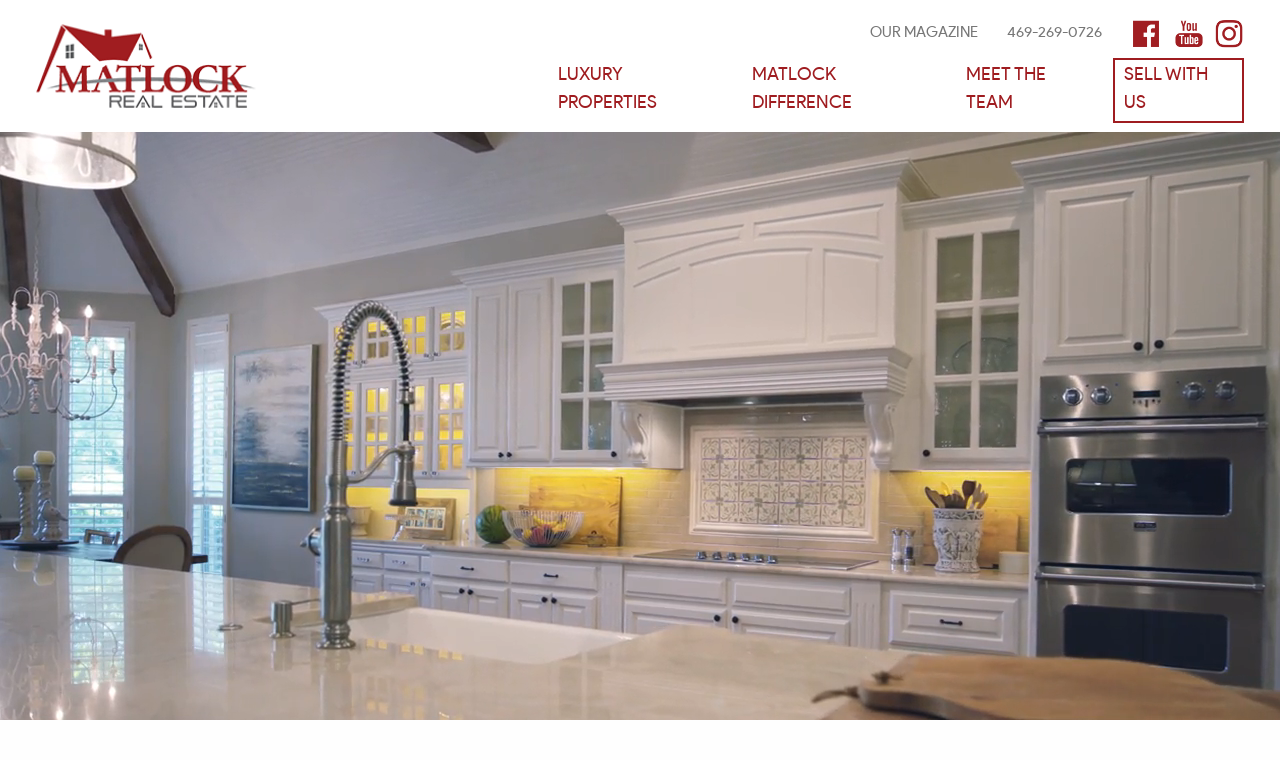

--- FILE ---
content_type: text/html; charset=UTF-8
request_url: https://pammatlock.com/under-contract-1753-stacy-road-in-fairview-texas-listed-price-750000/
body_size: 11400
content:
<!DOCTYPE html>
<html lang="en-US">
<head >
<meta charset="UTF-8" />
<meta name="viewport" content="width=device-width, initial-scale=1" />
<meta name='robots' content='index, follow, max-image-preview:large, max-snippet:-1, max-video-preview:-1' />
	<style>img:is([sizes="auto" i], [sizes^="auto," i]) { contain-intrinsic-size: 3000px 1500px }</style>
	<script type="text/javascript">wpl_baseUrl="https://pammatlock.com/";wpl_baseName="real-estate-listing-realtyna-wpl-pro";</script>
	<!-- This site is optimized with the Yoast SEO plugin v26.1.1 - https://yoast.com/wordpress/plugins/seo/ -->
	<title>Under Contract!! 1753 Stacy Road in Fairview, Texas - Listed Price $750,000!! - Matlock Real Estate Group</title>
	<link rel="canonical" href="https://pammatlock.com/under-contract-1753-stacy-road-in-fairview-texas-listed-price-750000/" />
	<meta property="og:locale" content="en_US" />
	<meta property="og:type" content="article" />
	<meta property="og:title" content="Under Contract!! 1753 Stacy Road in Fairview, Texas - Listed Price $750,000!! - Matlock Real Estate Group" />
	<meta property="og:url" content="https://pammatlock.com/under-contract-1753-stacy-road-in-fairview-texas-listed-price-750000/" />
	<meta property="og:site_name" content="Matlock Real Estate Group" />
	<meta property="article:published_time" content="2024-06-17T02:01:29+00:00" />
	<meta property="og:image" content="https://pammatlock.com/wp-content/uploads/2023/07/1753-Stacy-Road-overwritten.jpg" />
	<meta property="og:image:width" content="2500" />
	<meta property="og:image:height" content="1665" />
	<meta property="og:image:type" content="image/jpeg" />
	<meta name="author" content="Erin Matlock" />
	<meta name="twitter:card" content="summary_large_image" />
	<meta name="twitter:label1" content="Written by" />
	<meta name="twitter:data1" content="Erin Matlock" />
	<script type="application/ld+json" class="yoast-schema-graph">{"@context":"https://schema.org","@graph":[{"@type":"WebPage","@id":"https://pammatlock.com/under-contract-1753-stacy-road-in-fairview-texas-listed-price-750000/","url":"https://pammatlock.com/under-contract-1753-stacy-road-in-fairview-texas-listed-price-750000/","name":"Under Contract!! 1753 Stacy Road in Fairview, Texas - Listed Price $750,000!! - Matlock Real Estate Group","isPartOf":{"@id":"https://matlock-staging.lmgpreview.com/#website"},"primaryImageOfPage":{"@id":"https://pammatlock.com/under-contract-1753-stacy-road-in-fairview-texas-listed-price-750000/#primaryimage"},"image":{"@id":"https://pammatlock.com/under-contract-1753-stacy-road-in-fairview-texas-listed-price-750000/#primaryimage"},"thumbnailUrl":"https://pammatlock.com/wp-content/uploads/2023/07/1753-Stacy-Road-overwritten.jpg","datePublished":"2024-06-17T02:01:29+00:00","author":{"@id":"https://matlock-staging.lmgpreview.com/#/schema/person/e7ef5a20e009448631b8df9da01ad49f"},"breadcrumb":{"@id":"https://pammatlock.com/under-contract-1753-stacy-road-in-fairview-texas-listed-price-750000/#breadcrumb"},"inLanguage":"en-US","potentialAction":[{"@type":"ReadAction","target":["https://pammatlock.com/under-contract-1753-stacy-road-in-fairview-texas-listed-price-750000/"]}]},{"@type":"ImageObject","inLanguage":"en-US","@id":"https://pammatlock.com/under-contract-1753-stacy-road-in-fairview-texas-listed-price-750000/#primaryimage","url":"https://pammatlock.com/wp-content/uploads/2023/07/1753-Stacy-Road-overwritten.jpg","contentUrl":"https://pammatlock.com/wp-content/uploads/2023/07/1753-Stacy-Road-overwritten.jpg","width":2500,"height":1665},{"@type":"BreadcrumbList","@id":"https://pammatlock.com/under-contract-1753-stacy-road-in-fairview-texas-listed-price-750000/#breadcrumb","itemListElement":[{"@type":"ListItem","position":1,"name":"Home","item":"https://matlock-staging.lmgpreview.com/"},{"@type":"ListItem","position":2,"name":"Under Contract!! 1753 Stacy Road in Fairview, Texas &#8211; Listed Price $750,000!!"}]},{"@type":"WebSite","@id":"https://matlock-staging.lmgpreview.com/#website","url":"https://matlock-staging.lmgpreview.com/","name":"Matlock Real Estate Group","description":"At Matlock Real Estate Group, we represent the finest homes for sale in Fairview Texas, Allen Texas, Lucas Texas, Parker Texas, Prosper Texas and all of Lovejoy ISD.","potentialAction":[{"@type":"SearchAction","target":{"@type":"EntryPoint","urlTemplate":"https://matlock-staging.lmgpreview.com/?s={search_term_string}"},"query-input":{"@type":"PropertyValueSpecification","valueRequired":true,"valueName":"search_term_string"}}],"inLanguage":"en-US"},{"@type":"Person","@id":"https://matlock-staging.lmgpreview.com/#/schema/person/e7ef5a20e009448631b8df9da01ad49f","name":"Erin Matlock","image":{"@type":"ImageObject","inLanguage":"en-US","@id":"https://matlock-staging.lmgpreview.com/#/schema/person/image/","url":"https://secure.gravatar.com/avatar/2bdf63598dd931149bc64c3d1ad35d1b?s=96&d=mm&r=g","contentUrl":"https://secure.gravatar.com/avatar/2bdf63598dd931149bc64c3d1ad35d1b?s=96&d=mm&r=g","caption":"Erin Matlock"},"url":"https://pammatlock.com/author/erin/"}]}</script>
	<!-- / Yoast SEO plugin. -->


<link rel='dns-prefetch' href='//cdnjs.cloudflare.com' />
<link rel='dns-prefetch' href='//fonts.googleapis.com' />
<link rel='dns-prefetch' href='//code.ionicframework.com' />
<link rel='dns-prefetch' href='//s3-us-west-2.amazonaws.com' />
<link rel="alternate" type="application/rss+xml" title="Matlock Real Estate Group &raquo; Feed" href="https://pammatlock.com/feed/" />
<link rel="alternate" type="application/rss+xml" title="Matlock Real Estate Group &raquo; Comments Feed" href="https://pammatlock.com/comments/feed/" />
<link rel="alternate" type="application/rss+xml" title="Matlock Real Estate Group &raquo; Under Contract!!  1753 Stacy Road in Fairview, Texas &#8211; Listed Price $750,000!! Comments Feed" href="https://pammatlock.com/under-contract-1753-stacy-road-in-fairview-texas-listed-price-750000/feed/" />
<script type="text/javascript">
/* <![CDATA[ */
window._wpemojiSettings = {"baseUrl":"https:\/\/s.w.org\/images\/core\/emoji\/15.0.3\/72x72\/","ext":".png","svgUrl":"https:\/\/s.w.org\/images\/core\/emoji\/15.0.3\/svg\/","svgExt":".svg","source":{"concatemoji":"https:\/\/pammatlock.com\/wp-includes\/js\/wp-emoji-release.min.js?ver=6.7.4"}};
/*! This file is auto-generated */
!function(i,n){var o,s,e;function c(e){try{var t={supportTests:e,timestamp:(new Date).valueOf()};sessionStorage.setItem(o,JSON.stringify(t))}catch(e){}}function p(e,t,n){e.clearRect(0,0,e.canvas.width,e.canvas.height),e.fillText(t,0,0);var t=new Uint32Array(e.getImageData(0,0,e.canvas.width,e.canvas.height).data),r=(e.clearRect(0,0,e.canvas.width,e.canvas.height),e.fillText(n,0,0),new Uint32Array(e.getImageData(0,0,e.canvas.width,e.canvas.height).data));return t.every(function(e,t){return e===r[t]})}function u(e,t,n){switch(t){case"flag":return n(e,"\ud83c\udff3\ufe0f\u200d\u26a7\ufe0f","\ud83c\udff3\ufe0f\u200b\u26a7\ufe0f")?!1:!n(e,"\ud83c\uddfa\ud83c\uddf3","\ud83c\uddfa\u200b\ud83c\uddf3")&&!n(e,"\ud83c\udff4\udb40\udc67\udb40\udc62\udb40\udc65\udb40\udc6e\udb40\udc67\udb40\udc7f","\ud83c\udff4\u200b\udb40\udc67\u200b\udb40\udc62\u200b\udb40\udc65\u200b\udb40\udc6e\u200b\udb40\udc67\u200b\udb40\udc7f");case"emoji":return!n(e,"\ud83d\udc26\u200d\u2b1b","\ud83d\udc26\u200b\u2b1b")}return!1}function f(e,t,n){var r="undefined"!=typeof WorkerGlobalScope&&self instanceof WorkerGlobalScope?new OffscreenCanvas(300,150):i.createElement("canvas"),a=r.getContext("2d",{willReadFrequently:!0}),o=(a.textBaseline="top",a.font="600 32px Arial",{});return e.forEach(function(e){o[e]=t(a,e,n)}),o}function t(e){var t=i.createElement("script");t.src=e,t.defer=!0,i.head.appendChild(t)}"undefined"!=typeof Promise&&(o="wpEmojiSettingsSupports",s=["flag","emoji"],n.supports={everything:!0,everythingExceptFlag:!0},e=new Promise(function(e){i.addEventListener("DOMContentLoaded",e,{once:!0})}),new Promise(function(t){var n=function(){try{var e=JSON.parse(sessionStorage.getItem(o));if("object"==typeof e&&"number"==typeof e.timestamp&&(new Date).valueOf()<e.timestamp+604800&&"object"==typeof e.supportTests)return e.supportTests}catch(e){}return null}();if(!n){if("undefined"!=typeof Worker&&"undefined"!=typeof OffscreenCanvas&&"undefined"!=typeof URL&&URL.createObjectURL&&"undefined"!=typeof Blob)try{var e="postMessage("+f.toString()+"("+[JSON.stringify(s),u.toString(),p.toString()].join(",")+"));",r=new Blob([e],{type:"text/javascript"}),a=new Worker(URL.createObjectURL(r),{name:"wpTestEmojiSupports"});return void(a.onmessage=function(e){c(n=e.data),a.terminate(),t(n)})}catch(e){}c(n=f(s,u,p))}t(n)}).then(function(e){for(var t in e)n.supports[t]=e[t],n.supports.everything=n.supports.everything&&n.supports[t],"flag"!==t&&(n.supports.everythingExceptFlag=n.supports.everythingExceptFlag&&n.supports[t]);n.supports.everythingExceptFlag=n.supports.everythingExceptFlag&&!n.supports.flag,n.DOMReady=!1,n.readyCallback=function(){n.DOMReady=!0}}).then(function(){return e}).then(function(){var e;n.supports.everything||(n.readyCallback(),(e=n.source||{}).concatemoji?t(e.concatemoji):e.wpemoji&&e.twemoji&&(t(e.twemoji),t(e.wpemoji)))}))}((window,document),window._wpemojiSettings);
/* ]]> */
</script>
<link rel='stylesheet' id='castbox-css' href='https://pammatlock.com/wp-content/plugins/castbox/castbox.css?ver=1.0.0' type='text/css' media='all' />
<link rel='stylesheet' id='wpl-google-font-css' href='//fonts.googleapis.com/css?family=Droid+Serif%7COpen+Sans%7CLato%7CBenchNine&#038;ver=6.7.4' type='text/css' media='all' />
<link rel='stylesheet' id='wpl_frontend_main_style-css' href='https://pammatlock.com/wp-content/plugins/real-estate-listing-realtyna-wpl-pro/assets/css/frontend.css?ver=6.7.4' type='text/css' media='all' />
<link rel='stylesheet' id='lmg-custom-theme-css' href='https://pammatlock.com/wp-content/themes/lmg_custom/style.css?ver=1.0.2' type='text/css' media='all' />
<style id='lmg-custom-theme-inline-css' type='text/css'>
.hf1 { background-image: url(https://pammatlock.com/wp-content/themes/lmg_custom/images/bg-1.jpg); }.hf3 { background-image: url(https://pammatlock.com/wp-content/themes/lmg_custom/images/bg-3.jpg); }.hf4 { background-image: url(https://pammatlock.com/wp-content/themes/lmg_custom/images/bg-4.jpg); }.hf5 { background-image: url(https://pammatlock.com/wp-content/themes/lmg_custom/images/bg-5.jpg); }.hf6 { background-image: url(https://pammatlock.com/wp-content/themes/lmg_custom/images/bg-6.jpg); }.hf7 { background-image: url(https://pammatlock.com/wp-content/themes/lmg_custom/images/bg-7.jpg); }.hf8 { background-image: url(https://pammatlock.com/wp-content/themes/lmg_custom/images/bg-8.jpg); }.hf9 { background-image: url(https://pammatlock.com/wp-content/themes/lmg_custom/images/bg-9.jpg); }.hf14 { background-image: url(https://pammatlock.com/wp-content/themes/lmg_custom/images/bg-14.jpg); }
</style>
<link rel='stylesheet' id='wpl_theme_compatibility_style-css' href='https://pammatlock.com/wp-content/plugins/real-estate-listing-realtyna-wpl-pro/assets/styles/genesis/main.css?ver=6.7.4' type='text/css' media='all' />
<link rel='stylesheet' id='wpl_ui_customizer_style-css' href='https://pammatlock.com/wp-content/plugins/real-estate-listing-realtyna-wpl-pro/assets/css/ui_customizer/wpl.css?ver=6.7.4' type='text/css' media='all' />
<style id='wp-emoji-styles-inline-css' type='text/css'>

	img.wp-smiley, img.emoji {
		display: inline !important;
		border: none !important;
		box-shadow: none !important;
		height: 1em !important;
		width: 1em !important;
		margin: 0 0.07em !important;
		vertical-align: -0.1em !important;
		background: none !important;
		padding: 0 !important;
	}
</style>
<link rel='stylesheet' id='wp-block-library-css' href='https://pammatlock.com/wp-includes/css/dist/block-library/style.min.css?ver=6.7.4' type='text/css' media='all' />
<style id='classic-theme-styles-inline-css' type='text/css'>
/*! This file is auto-generated */
.wp-block-button__link{color:#fff;background-color:#32373c;border-radius:9999px;box-shadow:none;text-decoration:none;padding:calc(.667em + 2px) calc(1.333em + 2px);font-size:1.125em}.wp-block-file__button{background:#32373c;color:#fff;text-decoration:none}
</style>
<style id='global-styles-inline-css' type='text/css'>
:root{--wp--preset--aspect-ratio--square: 1;--wp--preset--aspect-ratio--4-3: 4/3;--wp--preset--aspect-ratio--3-4: 3/4;--wp--preset--aspect-ratio--3-2: 3/2;--wp--preset--aspect-ratio--2-3: 2/3;--wp--preset--aspect-ratio--16-9: 16/9;--wp--preset--aspect-ratio--9-16: 9/16;--wp--preset--color--black: #000000;--wp--preset--color--cyan-bluish-gray: #abb8c3;--wp--preset--color--white: #ffffff;--wp--preset--color--pale-pink: #f78da7;--wp--preset--color--vivid-red: #cf2e2e;--wp--preset--color--luminous-vivid-orange: #ff6900;--wp--preset--color--luminous-vivid-amber: #fcb900;--wp--preset--color--light-green-cyan: #7bdcb5;--wp--preset--color--vivid-green-cyan: #00d084;--wp--preset--color--pale-cyan-blue: #8ed1fc;--wp--preset--color--vivid-cyan-blue: #0693e3;--wp--preset--color--vivid-purple: #9b51e0;--wp--preset--gradient--vivid-cyan-blue-to-vivid-purple: linear-gradient(135deg,rgba(6,147,227,1) 0%,rgb(155,81,224) 100%);--wp--preset--gradient--light-green-cyan-to-vivid-green-cyan: linear-gradient(135deg,rgb(122,220,180) 0%,rgb(0,208,130) 100%);--wp--preset--gradient--luminous-vivid-amber-to-luminous-vivid-orange: linear-gradient(135deg,rgba(252,185,0,1) 0%,rgba(255,105,0,1) 100%);--wp--preset--gradient--luminous-vivid-orange-to-vivid-red: linear-gradient(135deg,rgba(255,105,0,1) 0%,rgb(207,46,46) 100%);--wp--preset--gradient--very-light-gray-to-cyan-bluish-gray: linear-gradient(135deg,rgb(238,238,238) 0%,rgb(169,184,195) 100%);--wp--preset--gradient--cool-to-warm-spectrum: linear-gradient(135deg,rgb(74,234,220) 0%,rgb(151,120,209) 20%,rgb(207,42,186) 40%,rgb(238,44,130) 60%,rgb(251,105,98) 80%,rgb(254,248,76) 100%);--wp--preset--gradient--blush-light-purple: linear-gradient(135deg,rgb(255,206,236) 0%,rgb(152,150,240) 100%);--wp--preset--gradient--blush-bordeaux: linear-gradient(135deg,rgb(254,205,165) 0%,rgb(254,45,45) 50%,rgb(107,0,62) 100%);--wp--preset--gradient--luminous-dusk: linear-gradient(135deg,rgb(255,203,112) 0%,rgb(199,81,192) 50%,rgb(65,88,208) 100%);--wp--preset--gradient--pale-ocean: linear-gradient(135deg,rgb(255,245,203) 0%,rgb(182,227,212) 50%,rgb(51,167,181) 100%);--wp--preset--gradient--electric-grass: linear-gradient(135deg,rgb(202,248,128) 0%,rgb(113,206,126) 100%);--wp--preset--gradient--midnight: linear-gradient(135deg,rgb(2,3,129) 0%,rgb(40,116,252) 100%);--wp--preset--font-size--small: 13px;--wp--preset--font-size--medium: 20px;--wp--preset--font-size--large: 36px;--wp--preset--font-size--x-large: 42px;--wp--preset--spacing--20: 0.44rem;--wp--preset--spacing--30: 0.67rem;--wp--preset--spacing--40: 1rem;--wp--preset--spacing--50: 1.5rem;--wp--preset--spacing--60: 2.25rem;--wp--preset--spacing--70: 3.38rem;--wp--preset--spacing--80: 5.06rem;--wp--preset--shadow--natural: 6px 6px 9px rgba(0, 0, 0, 0.2);--wp--preset--shadow--deep: 12px 12px 50px rgba(0, 0, 0, 0.4);--wp--preset--shadow--sharp: 6px 6px 0px rgba(0, 0, 0, 0.2);--wp--preset--shadow--outlined: 6px 6px 0px -3px rgba(255, 255, 255, 1), 6px 6px rgba(0, 0, 0, 1);--wp--preset--shadow--crisp: 6px 6px 0px rgba(0, 0, 0, 1);}:where(.is-layout-flex){gap: 0.5em;}:where(.is-layout-grid){gap: 0.5em;}body .is-layout-flex{display: flex;}.is-layout-flex{flex-wrap: wrap;align-items: center;}.is-layout-flex > :is(*, div){margin: 0;}body .is-layout-grid{display: grid;}.is-layout-grid > :is(*, div){margin: 0;}:where(.wp-block-columns.is-layout-flex){gap: 2em;}:where(.wp-block-columns.is-layout-grid){gap: 2em;}:where(.wp-block-post-template.is-layout-flex){gap: 1.25em;}:where(.wp-block-post-template.is-layout-grid){gap: 1.25em;}.has-black-color{color: var(--wp--preset--color--black) !important;}.has-cyan-bluish-gray-color{color: var(--wp--preset--color--cyan-bluish-gray) !important;}.has-white-color{color: var(--wp--preset--color--white) !important;}.has-pale-pink-color{color: var(--wp--preset--color--pale-pink) !important;}.has-vivid-red-color{color: var(--wp--preset--color--vivid-red) !important;}.has-luminous-vivid-orange-color{color: var(--wp--preset--color--luminous-vivid-orange) !important;}.has-luminous-vivid-amber-color{color: var(--wp--preset--color--luminous-vivid-amber) !important;}.has-light-green-cyan-color{color: var(--wp--preset--color--light-green-cyan) !important;}.has-vivid-green-cyan-color{color: var(--wp--preset--color--vivid-green-cyan) !important;}.has-pale-cyan-blue-color{color: var(--wp--preset--color--pale-cyan-blue) !important;}.has-vivid-cyan-blue-color{color: var(--wp--preset--color--vivid-cyan-blue) !important;}.has-vivid-purple-color{color: var(--wp--preset--color--vivid-purple) !important;}.has-black-background-color{background-color: var(--wp--preset--color--black) !important;}.has-cyan-bluish-gray-background-color{background-color: var(--wp--preset--color--cyan-bluish-gray) !important;}.has-white-background-color{background-color: var(--wp--preset--color--white) !important;}.has-pale-pink-background-color{background-color: var(--wp--preset--color--pale-pink) !important;}.has-vivid-red-background-color{background-color: var(--wp--preset--color--vivid-red) !important;}.has-luminous-vivid-orange-background-color{background-color: var(--wp--preset--color--luminous-vivid-orange) !important;}.has-luminous-vivid-amber-background-color{background-color: var(--wp--preset--color--luminous-vivid-amber) !important;}.has-light-green-cyan-background-color{background-color: var(--wp--preset--color--light-green-cyan) !important;}.has-vivid-green-cyan-background-color{background-color: var(--wp--preset--color--vivid-green-cyan) !important;}.has-pale-cyan-blue-background-color{background-color: var(--wp--preset--color--pale-cyan-blue) !important;}.has-vivid-cyan-blue-background-color{background-color: var(--wp--preset--color--vivid-cyan-blue) !important;}.has-vivid-purple-background-color{background-color: var(--wp--preset--color--vivid-purple) !important;}.has-black-border-color{border-color: var(--wp--preset--color--black) !important;}.has-cyan-bluish-gray-border-color{border-color: var(--wp--preset--color--cyan-bluish-gray) !important;}.has-white-border-color{border-color: var(--wp--preset--color--white) !important;}.has-pale-pink-border-color{border-color: var(--wp--preset--color--pale-pink) !important;}.has-vivid-red-border-color{border-color: var(--wp--preset--color--vivid-red) !important;}.has-luminous-vivid-orange-border-color{border-color: var(--wp--preset--color--luminous-vivid-orange) !important;}.has-luminous-vivid-amber-border-color{border-color: var(--wp--preset--color--luminous-vivid-amber) !important;}.has-light-green-cyan-border-color{border-color: var(--wp--preset--color--light-green-cyan) !important;}.has-vivid-green-cyan-border-color{border-color: var(--wp--preset--color--vivid-green-cyan) !important;}.has-pale-cyan-blue-border-color{border-color: var(--wp--preset--color--pale-cyan-blue) !important;}.has-vivid-cyan-blue-border-color{border-color: var(--wp--preset--color--vivid-cyan-blue) !important;}.has-vivid-purple-border-color{border-color: var(--wp--preset--color--vivid-purple) !important;}.has-vivid-cyan-blue-to-vivid-purple-gradient-background{background: var(--wp--preset--gradient--vivid-cyan-blue-to-vivid-purple) !important;}.has-light-green-cyan-to-vivid-green-cyan-gradient-background{background: var(--wp--preset--gradient--light-green-cyan-to-vivid-green-cyan) !important;}.has-luminous-vivid-amber-to-luminous-vivid-orange-gradient-background{background: var(--wp--preset--gradient--luminous-vivid-amber-to-luminous-vivid-orange) !important;}.has-luminous-vivid-orange-to-vivid-red-gradient-background{background: var(--wp--preset--gradient--luminous-vivid-orange-to-vivid-red) !important;}.has-very-light-gray-to-cyan-bluish-gray-gradient-background{background: var(--wp--preset--gradient--very-light-gray-to-cyan-bluish-gray) !important;}.has-cool-to-warm-spectrum-gradient-background{background: var(--wp--preset--gradient--cool-to-warm-spectrum) !important;}.has-blush-light-purple-gradient-background{background: var(--wp--preset--gradient--blush-light-purple) !important;}.has-blush-bordeaux-gradient-background{background: var(--wp--preset--gradient--blush-bordeaux) !important;}.has-luminous-dusk-gradient-background{background: var(--wp--preset--gradient--luminous-dusk) !important;}.has-pale-ocean-gradient-background{background: var(--wp--preset--gradient--pale-ocean) !important;}.has-electric-grass-gradient-background{background: var(--wp--preset--gradient--electric-grass) !important;}.has-midnight-gradient-background{background: var(--wp--preset--gradient--midnight) !important;}.has-small-font-size{font-size: var(--wp--preset--font-size--small) !important;}.has-medium-font-size{font-size: var(--wp--preset--font-size--medium) !important;}.has-large-font-size{font-size: var(--wp--preset--font-size--large) !important;}.has-x-large-font-size{font-size: var(--wp--preset--font-size--x-large) !important;}
:where(.wp-block-post-template.is-layout-flex){gap: 1.25em;}:where(.wp-block-post-template.is-layout-grid){gap: 1.25em;}
:where(.wp-block-columns.is-layout-flex){gap: 2em;}:where(.wp-block-columns.is-layout-grid){gap: 2em;}
:root :where(.wp-block-pullquote){font-size: 1.5em;line-height: 1.6;}
</style>
<link rel='stylesheet' id='mls-css-css' href='https://pammatlock.com/wp-content/themes/lmg_custom/mls.css?ver=1.0.0' type='text/css' media='all' />
<link rel='stylesheet' id='ion-icons-css' href='//code.ionicframework.com/ionicons/2.0.1/css/ionicons.min.css?ver=2.0.1' type='text/css' media='all' />
<link rel='stylesheet' id='ionrangecss-css' href='https://cdnjs.cloudflare.com/ajax/libs/ion-rangeslider/2.3.1/css/ion.rangeSlider.min.css?ver=2.0.1' type='text/css' media='all' />
<link rel='stylesheet' id='google-font-lato-css' href='//fonts.googleapis.com/css?family=Amiri%3A400%2C400i%2C700%2C700i%7CRaleway%3A300%2C400%2C400i%2C700%2C700i&#038;ver=1.0.0' type='text/css' media='1' />
<link rel='stylesheet' id='animate-css' href='//cdnjs.cloudflare.com/ajax/libs/animate.css/3.5.2/animate.min.css?ver=1.0.0' type='text/css' media='all' />
<link rel='stylesheet' id='owlcarouselcss-css' href='https://pammatlock.com/wp-content/themes/lmg_custom/owl/owl.carousel.min.css?ver=1.0.0' type='text/css' media='all' />
<link rel='stylesheet' id='owlcarouseltheme-css' href='https://pammatlock.com/wp-content/themes/lmg_custom/owl/owl.theme.default.min.css?ver=1.0.0' type='text/css' media='all' />
<link rel='stylesheet' id='fontawesome-css' href='//s3-us-west-2.amazonaws.com/primeagentmarketing/library/lmg-fa/5.7.1/css/all.min.css?ver=5.7.1' type='text/css' media='all' />
<link rel='stylesheet' id='cyclone-template-style-dark-0-css' href='https://pammatlock.com/wp-content/plugins/cyclone-slider-2/templates/dark/style.css?ver=3.2.0' type='text/css' media='all' />
<link rel='stylesheet' id='cyclone-template-style-default-0-css' href='https://pammatlock.com/wp-content/plugins/cyclone-slider-2/templates/default/style.css?ver=3.2.0' type='text/css' media='all' />
<link rel='stylesheet' id='cyclone-template-style-standard-0-css' href='https://pammatlock.com/wp-content/plugins/cyclone-slider-2/templates/standard/style.css?ver=3.2.0' type='text/css' media='all' />
<link rel='stylesheet' id='cyclone-template-style-thumbnails-0-css' href='https://pammatlock.com/wp-content/plugins/cyclone-slider-2/templates/thumbnails/style.css?ver=3.2.0' type='text/css' media='all' />
<script type="text/javascript" src="https://pammatlock.com/wp-includes/js/jquery/jquery.min.js?ver=3.7.1" id="jquery-core-js"></script>
<script type="text/javascript" src="https://pammatlock.com/wp-includes/js/jquery/jquery-migrate.min.js?ver=3.4.1" id="jquery-migrate-js"></script>
<script type="text/javascript" src="https://pammatlock.com/wp-content/plugins/castbox/castbox.js?ver=1.0.0" id="castboxjs-js"></script>
<script type="text/javascript" src="https://pammatlock.com/wp-content/plugins/real-estate-listing-realtyna-wpl-pro/assets/js/frontend.min.js?ver=6.7.4" id="wpl_frontend_javascript-js"></script>
<script type="text/javascript" src="https://pammatlock.com/wp-content/plugins/real-estate-listing-realtyna-wpl-pro/assets/js/libraries/wpl.handlebars.min.js?ver=6.7.4" id="handlebars-js"></script>
<script type="text/javascript" src="https://pammatlock.com/wp-content/plugins/real-estate-listing-realtyna-wpl-pro/assets/styles/genesis/main.min.js?ver=6.7.4" id="wpl_theme_compatibility_js-js"></script>
<script type="text/javascript" src="https://pammatlock.com/wp-content/themes/lmg_custom/js/gmaps.js?ver=1.0.0" id="gmaps-local-js"></script>
<link rel="https://api.w.org/" href="https://pammatlock.com/wp-json/" /><link rel="alternate" title="JSON" type="application/json" href="https://pammatlock.com/wp-json/wp/v2/posts/21243" /><link rel="EditURI" type="application/rsd+xml" title="RSD" href="https://pammatlock.com/xmlrpc.php?rsd" />
<meta name="generator" content="WordPress 6.7.4" />
<link rel='shortlink' href='https://pammatlock.com/?p=21243' />
<link rel="alternate" title="oEmbed (JSON)" type="application/json+oembed" href="https://pammatlock.com/wp-json/oembed/1.0/embed?url=https%3A%2F%2Fpammatlock.com%2Funder-contract-1753-stacy-road-in-fairview-texas-listed-price-750000%2F" />
<link rel="alternate" title="oEmbed (XML)" type="text/xml+oembed" href="https://pammatlock.com/wp-json/oembed/1.0/embed?url=https%3A%2F%2Fpammatlock.com%2Funder-contract-1753-stacy-road-in-fairview-texas-listed-price-750000%2F&#038;format=xml" />
<link rel="pingback" href="https://pammatlock.com/xmlrpc.php" />
<style type="text/css">.site-title a { background: url(https://pammatlock.com/wp-content/uploads/2017/10/new-logo.png) no-repeat !important; }</style>
<!-- Facebook Pixel Code -->
<script>
!function(f,b,e,v,n,t,s)
{if(f.fbq)return;n=f.fbq=function(){n.callMethod?
n.callMethod.apply(n,arguments):n.queue.push(arguments)};
if(!f._fbq)f._fbq=n;n.push=n;n.loaded=!0;n.version='2.0';
n.queue=[];t=b.createElement(e);t.async=!0;
t.src=v;s=b.getElementsByTagName(e)[0];
s.parentNode.insertBefore(t,s)}(window,document,'script',
'https://connect.facebook.net/en_US/fbevents.js');
 fbq('init', '177957579475285'); 
fbq('track', 'PageView');
</script>
<noscript>
 <img height="1" width="1" 
src="https://www.facebook.com/tr?id=177957579475285&ev=PageView
&noscript=1"/>
</noscript>
<!-- End Facebook Pixel Code -->
<script src='https://www.google.com/recaptcha/api.js'></script><!-- Tracking code easily added by NK Google Analytics -->
<script type="text/javascript"> 
(function(i,s,o,g,r,a,m){i['GoogleAnalyticsObject']=r;i[r]=i[r]||function(){ 
(i[r].q=i[r].q||[]).push(arguments)},i[r].l=1*new Date();a=s.createElement(o), 
m=s.getElementsByTagName(o)[0];a.async=1;a.src=g;m.parentNode.insertBefore(a,m) 
})(window,document,'script','https://www.google-analytics.com/analytics.js','ga'); 
ga('create', 'UA-105245490-1', 'auto'); 
ga('send', 'pageview'); 
</script> 
<style type="text/css">/*property show*/
.wpl_prp_show_container .tabs_box
{
	padding:0;
}
.wpl_prp_show_container .tabs_box .tabs
{
  padding:0;
  border-color:#ddd;
}
.wpl_prp_show_container h1.title_text,
.wpl_prp_show_container h2.location_build_up,
.wpl_prp_show_container .tabs_box .tabs li
{
  margin:0 !important;
}
.wpl_prp_container_content_title,
.wpl_prp_show_detail_boxes_title,
.wpl_prp_show_container .listing_links li
{
	border-color:#ddd;
}
.wpl_prp_right_boxe_details_left li
{
	list-style-type: none !important;
    margin: 0 !important;
}
.wpl_prp_show_container .wpl_agent_info .image_container .no_image:before
{
  font-size:5em;
}
.wpl_agent_info_c {
float:left;
margin-left: 20px;

}
.wpl_agent_info_c ul,.wpl_agent_info_c li {
	list-style: none !important;
}
.wpl_agent_info_c ul {
	overflow:visible;
}
.wpl_agent_info_c li {
	position:relative;
}
.wpl_agent_info_c li:before {
	left: -35px;
}
.wpl_agent_info_r {
  float:right;
}
.search_reset_box.bottom-rest {
    float: left;
    margin: 6px 12px;
    /* padding: 2px; */
}
input#wpl_search_widget_reset2 {
    font-family: Arial, helvetica, sans-serif;
    padding: 5px!important;
}
#wpl_prp_show_container .wpl_prp_container .wpl_prp_container_content .wpl_prp_container_content_left .wpl_prp_show_detail_boxes .wpl_prp_show_detail_boxes_cont .rows.feature span {
    color: #404040;
    background: transparent;
}
.wpl-page.wpl_property_listing .title-container,
.wpl-page.wpl_property_show .title-container{
  display:none;
}</style><link rel="icon" href="https://pammatlock.com/wp-content/uploads/2017/10/favicon.png" sizes="32x32" />
<link rel="icon" href="https://pammatlock.com/wp-content/uploads/2017/10/favicon.png" sizes="192x192" />
<link rel="apple-touch-icon" href="https://pammatlock.com/wp-content/uploads/2017/10/favicon.png" />
<meta name="msapplication-TileImage" content="https://pammatlock.com/wp-content/uploads/2017/10/favicon.png" />

<link rel="canonical" href="https://pammatlock.com/under-contract-1753-stacy-road-in-fairview-texas-listed-price-750000/" /></head>
<body class="post-template-default single single-post postid-21243 single-format-standard custom-header header-image full-width-content genesis-breadcrumbs-hidden genesis-footer-widgets-visible"><div class="site-container"><div class="head-wrap">	<div class="mobile-menu-icon">
    <i class="ion-navicon"></i>
	</div> <div class="mobile-menu"><section id="nav_menu-4" class="widget widget_nav_menu"><div class="widget-wrap"><div class="menu-new-menu-container"><ul id="menu-new-menu" class="menu"><li id="menu-item-16532" class="menu-item menu-item-type-custom menu-item-object-custom menu-item-16532"><a href="/listings-2">Luxury Properties</a></li>
<li id="menu-item-16533" class="menu-item menu-item-type-custom menu-item-object-custom menu-item-16533"><a href="/the-matlock-difference/">Matlock Difference</a></li>
<li id="menu-item-16534" class="menu-item menu-item-type-custom menu-item-object-custom menu-item-16534"><a href="/meet-our-team">Meet the Team</a></li>
<li id="menu-item-16535" class="sellWithUsButton menu-item menu-item-type-custom menu-item-object-custom menu-item-16535"><a href="/our-office">Sell With Us</a></li>
</ul></div></div></section>
</div><header class="site-header"><div class="wrap"><div class="large-5 medium-4 columns title-area"><a href="/"><img src="https://pammatlock.com/wp-content/uploads/2017/10/new-logo.png" alt="" /></a></div><div class="large-7 medium-8 columns header-widget-area"><section id="custom_html-8" class="widget_text widget widget_custom_html"><div class="widget_text widget-wrap"><div class="textwidget custom-html-widget"><div class="top-right text-right">
  <p class="phone"><a data-popup-link="magazine" href="#">Our Magazine</a> <span class="sep">|</span>  <a href="tel:4692690726">469-269-0726</a> <span class="sep">|</span>  <a href="https://www.facebook.com/matlockre/" target="_blank" rel="noopener noreferrer"><img src="/wp-content/files/2021/facebook-icon.png" alt="Facebook"></a> <span class="sep"></span>  <a href="https://www.youtube.com/channel/UCeLnlRrFPjSIKgTXWzH-v0g" target="_blank" rel="noopener noreferrer"><img src="/wp-content/files/2021/youtube-icon.png" alt="YouTube"></a><span class="sep"></span><a href="https://www.instagram.com/matlock_real_estate_group/" target="_blank" rel="noopener noreferrer"><img src="/wp-content/files/2021/ig-icon.png" alt="Instagram"></a> </p>
</div></div></div></section>
<section id="nav_menu-6" class="widget widget_nav_menu"><div class="widget-wrap"><nav class="nav-header"><ul id="menu-new-menu-1" class="menu genesis-nav-menu"><li class="menu-item menu-item-type-custom menu-item-object-custom menu-item-16532"><a href="/listings-2"><span >Luxury Properties</span></a></li>
<li class="menu-item menu-item-type-custom menu-item-object-custom menu-item-16533"><a href="/the-matlock-difference/"><span >Matlock Difference</span></a></li>
<li class="menu-item menu-item-type-custom menu-item-object-custom menu-item-16534"><a href="/meet-our-team"><span >Meet the Team</span></a></li>
<li class="sellWithUsButton menu-item menu-item-type-custom menu-item-object-custom menu-item-16535"><a href="/our-office"><span >Sell With Us</span></a></li>
</ul></nav></div></section>
</div></div></header></div><div class="site-inner"><div class="wrap"><div class="content-sidebar-wrap"><main class="content">  	<div data-overimage="true" class="title-container page-featured-listings-title" style="background-image: url('https://pammatlock.com/wp-content/uploads/2023/07/1753-Stacy-Road-overwritten.jpg');">
		<video autoplay="" muted="" loop playsinline>
		  <source src="https://lmg-videos.s3.us-west-2.amazonaws.com/lmg2018/matlock-top.mp4" type="video/mp4">
		</video>
		</div>
    <div class="page-content" id="contentStart">
      <h1 class="team-page-title text-center">Featured News</h1>
      <div class="tier-white">
        <div class="wrap">
          <div class="content-section animated fadeIn">
	    <h2 class="text-center">Under Contract!!  1753 Stacy Road in Fairview, Texas &#8211; Listed Price $750,000!!</h2>
	    <p class="entry-meta"><time class="entry-time">June 17, 2024</time> by <span class="entry-author"><a href="https://pammatlock.com/author/erin/" class="entry-author-link" rel="author"><span class="entry-author-name">Erin Matlock</span></a></span> <span class="entry-comments-link"><a href="https://pammatlock.com/under-contract-1753-stacy-road-in-fairview-texas-listed-price-750000/#respond">Leave a Comment</a></span> </p>            <p><img width="2500" height="1665" src="https://pammatlock.com/wp-content/uploads/2023/07/1753-Stacy-Road-overwritten.jpg" class="attachment-post-thumbnail size-post-thumbnail wp-post-image" alt="" decoding="async" fetchpriority="high" srcset="https://pammatlock.com/wp-content/uploads/2023/07/1753-Stacy-Road-overwritten.jpg 2500w, https://pammatlock.com/wp-content/uploads/2023/07/1753-Stacy-Road-overwritten-300x200.jpg 300w, https://pammatlock.com/wp-content/uploads/2023/07/1753-Stacy-Road-overwritten-1024x682.jpg 1024w, https://pammatlock.com/wp-content/uploads/2023/07/1753-Stacy-Road-overwritten-768x511.jpg 768w, https://pammatlock.com/wp-content/uploads/2023/07/1753-Stacy-Road-overwritten-1536x1023.jpg 1536w, https://pammatlock.com/wp-content/uploads/2023/07/1753-Stacy-Road-overwritten-2048x1364.jpg 2048w, https://pammatlock.com/wp-content/uploads/2023/07/1753-Stacy-Road-overwritten-1320x879.jpg 1320w" sizes="(max-width: 2500px) 100vw, 2500px" /></p>
	                	  </div>
        </div>
      </div>
    </div>
  </main></div></div></div><div class="footer-widgets"><div class="wrap"><div class="widget-area footer-widgets-1 footer-widget-area"><section id="custom_html-11" class="widget_text widget widget_custom_html"><div class="widget_text widget-wrap"><div class="textwidget custom-html-widget"></div></div></section>
</div><div class="widget-area footer-widgets-2 footer-widget-area"><section id="custom_html-10" class="widget_text widget widget_custom_html"><div class="widget_text widget-wrap"><div class="textwidget custom-html-widget"><div class="footer-quote">
  <p>Setting the Standard of Excellence in Luxury Real Estate</p>
</div>
<div class="row">
  <div class="large-3 columns">
    <p><img src="/wp-content/uploads/2017/01/texas-graphic.png" alt="Location image" style="width: 200px;"></p>
  </div>
  <div class="large-3 columns">
    <h4>Our Office</h4>
    <p>2730 Country Club Road, Ste. F1<br> Lucas, TX 75002</p>
    <p class="disclaimer-text">Brokerage License Number: 0526439<br><a href="/wp-content/uploads/2020/02/IABS.pdf" target="_blank">Texas Real Estate Commission Information About Brokerage Services</a><br><a href="/wp-content/uploads/2020/02/TREC-Consumer-Protection.pdf" target="_blank">TREC Consumer Protection</a></p>

  </div>
  <div class="large-3 columns">
    <h4>Proudly Serving</h4>
    <ul>
      <li>Allen</li>
      <li>Fairview</li>
      <li>Frisco</li>
      <li>Lucas</li>
      <li>McKinney</li>
      <li>Parker</li>
      <li>Plano</li>
      <li>Prosper</li>
      <li>Lovejoy ISD</li>
    </ul>
  </div>
  <div class="large-3 columns">
    <h4>Connect with Us</h4>
    <ul>
      <li><a href="tel:4692690726">469-269-0726</a></li>
      <li><a href="mailto:Pam@PamMatlock.com">Pam@PamMatlock.com</a></li>
    </ul>
    <ul class="footer-sm">
      <li><a href="https://www.youtube.com/channel/UCeLnlRrFPjSIKgTXWzH-v0g " target="_blank" rel="noopener noreferrer"><img src="/wp-content/files/2021/youtube-icon.png" alt="YouTube"></a></li>
      <li><a href="https://www.instagram.com/matlock_real_estate_group/" target="_blank" rel="noopener noreferrer"><img src="/wp-content/files/2021/ig-icon.png" alt="Instagram"></a></li>
      <li><a href="https://www.facebook.com/matlockre/" target="_blank" rel="noopener noreferrer"><img src="/wp-content/files/2021/facebook-icon.png" alt="Facebook"></a></li>
    </ul>
  </div>
</div>
<div class="advertise-footer">
  <h2>Advertise With Us</h2>
  <p>Advertise your business in the area’s finest luxury real estate magazine: Distinguished Homes.</p>
<p><a href="#" class="button" data-popup-link="advertise">Click Here to Advertise With us</a></p>
</div>
<ul class="awards-list">
  <li>
    <img src="/wp-content/files/2021/best-local-2020.png" alt="2020 Best of Local Profile" />
  </li>
  <li>
    <img src="/wp-content/files/2021/best-local-2021.png" alt="2021 Best of Local Profile" />
  </li>
  <li>
    <img src="/wp-content/files/2021/dmag-2015.png" alt="Best Real Estate Agent DMagazine.com 2015" />
  </li>
  <li>
    <img src="/wp-content/files/2021/dmag-2016.png" alt="Best Real Estate Agent DMagazine.com 2016" />
  </li>
  <li >
    <img src="/wp-content/files/2021/dmag-2017.png" alt="Best Real Estate Agent DMagazine.com 2017" />
  </li>
  <li>
    <img src="/wp-content/files/2021/dmag-2018.png" alt="Best Real Estate Agent DMagazine.com 2018" />
  </li>
  <li>
    <img src="/wp-content/files/2021/dmag-2019.png" alt="Best Real Estate Agent DMagazine.com 2019" />
  </li>
	  <li>
    <img src="/wp-content/files/2021/dmag-2021.png" alt="Best Real Estate Agent DMagazine.com 2021" />
  </li>
</ul></div></div></section>
</div><div class="widget-area footer-widgets-3 footer-widget-area"><section id="black-studio-tinymce-5" class="widget widget_black_studio_tinymce"><div class="widget-wrap"><div class="textwidget"><div class="cast-overlay-form"></div>
<div class="overlay-form">
  <div class="close-overlay-form"><i class="ion-close"></i></div>
  <div class="inner-overlay-form">
<h2 style="color: #bc1a0e; font-size: 1.75rem; margin: 1em auto 0;">SUBSCRIBE AND STAY IN THE KNOW</h2>
    <p>See the hottest homes before they hit the market by subscribing to our newsletter. </p>
     <div class="overlay-form-container">
        <!--<form id="form847" name="form847" accept-charset="UTF-8" autocomplete="off" enctype="multipart/form-data" method="post" novalidate action="https://lawtonmg.wufoo.com/forms/xy7i79k0h76nlt/#public">-->
         <form action="/sign-up" method="post">
          <input id="Field1" name="Field1" spellcheck="false" type="email" required placeholder="Your Email Address" />
          <div class="g-recaptcha" data-sitekey="6LdzJdUqAAAAAAsDGfG6pyIzTgQaeoyS1HDfW_86"></div>
          <input id="saveForm" name="saveForm" type="submit" value="Sign Up" />
          <!--<input type="hidden" id="idstamp" name="idstamp" value="DBqJm+5c5xQ8VXJ/L9mxSvHbapUBvLAy+ghS5o0sar4=" />-->
        </form>
     </div>
  </div>
</div>
<div class="popup-container" data-popup="advertise">
  <a class="lmg-fal lmg-fa-times close-popup"></a>
  <h2 class="text-center">Advertise With Us</h2>
  <div id="wufoo-zmreen11m4f0fp"> Fill out my <a href="https://lawtonmg.wufoo.com/forms/zmreen11m4f0fp">online form</a>. </div> <script type="text/javascript"> var zmreen11m4f0fp; (function(d, t) { var s = d.createElement(t), options = { 'userName':'lawtonmg', 'formHash':'zmreen11m4f0fp', 'autoResize':true, 'height':'383', 'async':true, 'host':'wufoo.com', 'header':'hide', 'ssl':true }; s.src = ('https:' == d.location.protocol ?'https://':'http://') + 'secure.wufoo.com/scripts/embed/form.js'; s.onload = s.onreadystatechange = function() { var rs = this.readyState; if (rs) if (rs != 'complete') if (rs != 'loaded') return; try { zmreen11m4f0fp = new WufooForm(); zmreen11m4f0fp.initialize(options); zmreen11m4f0fp.display(); } catch (e) { } }; var scr = d.getElementsByTagName(t)[0], par = scr.parentNode; par.insertBefore(s, scr); })(document, 'script'); </script>
</div>

<div class="popup-container" data-popup="magazine">
  <a class="lmg-fal lmg-fa-times close-popup"></a>

<div style="position:relative;padding-top:max(60%,326px);height:0;width:100%"><iframe allow="clipboard-write" sandbox="allow-top-navigation allow-top-navigation-by-user-activation allow-downloads allow-scripts allow-same-origin allow-popups allow-modals allow-popups-to-escape-sandbox allow-forms" allowfullscreen="true" style="position:absolute;border:none;width:100%;height:100%;left:0;right:0;top:0;bottom:0;" src="https://online.fliphtml5.com/matlockrealestate/mgwe/"></iframe></div>

</div>


<div class="popup-cast"></div></div></div></section>
</div></div></div><footer class="site-footer"><div class="wrap">Copyright &copy; 2026 Matlock Enterprises </div></footer></div>	<div class="popup-container" data-popup="sellWithUsPopUp">
    <a class="lmg-fal lmg-fa-times close-popup"></a>
		<div class="row contact-form-container text-center">
			<div class="large-12 columns">
				<h2 style="text-transform: none; font-weight: bold;">Let's Connect</h2>
				<div class="row contact-form">
				<form
  id="form864"
  name="form864"
  class="wufoo topLabel page"
  accept-charset="UTF-8"
  autocomplete="off"
  enctype="multipart/form-data"
  method="post"
  novalidate
      action="https://lawtonmg.wufoo.com/forms/x9jett21fuz4tj/#public"
  >
						<div class="large-6 columns">
							<label class="show-for-sr" for="cfname">First Name</label>
							<input type="text" id="cfname" name="Field3" placeholder="First Name" required="">
						</div>
						<div class="large-6 columns">
							<label class="show-for-sr" for="clname">Last name</label>
							<input type="text" id="clname" name="Field4" placeholder="Last Name" required="">
						</div>
						<div class="large-6 columns">
							<label class="show-for-sr" for="cphone">Phone</label>
							<input type="tel" id="cphone" name="Field6" placeholder="Phone xxx-xxx-xxxx" required="" pattern="^\d{3}-\d{3}-\d{4}$">
						</div>
						<div class="large-6 columns">
							<label class="show-for-sr" for="cemail">Email</label>
							<input type="email" id="cemail" name="Field7" placeholder="Email" required="" pattern="^([^\x00-\x20\x22\x28\x29\x2c\x2e\x3a-\x3c\x3e\x40\x5b-\x5d\x7f-\xff]+|\x22([^\x0d\x22\x5c\x80-\xff]|\x5c[\x00-\x7f])*\x22)(\x2e([^\x00-\x20\x22\x28\x29\x2c\x2e\x3a-\x3c\x3e\x40\x5b-\x5d\x7f-\xff]+|\x22([^\x0d\x22\x5c\x80-\xff]|\x5c[\x00-\x7f])*\x22))*\x40([^\x00-\x20\x22\x28\x29\x2c\x2e\x3a-\x3c\x3e\x40\x5b-\x5d\x7f-\xff]+|\x5b([^\x0d\x5b-\x5d\x80-\xff]|\x5c[\x00-\x7f])*\x5d)(\x2e([^\x00-\x20\x22\x28\x29\x2c\x2e\x3a-\x3c\x3e\x40\x5b-\x5d\x7f-\xff]+|\x5b([^\x0d\x5b-\x5d\x80-\xff]|\x5c[\x00-\x7f])*\x5d))*(\.\w{2,})+$">
						</div>
						<div class="large-12 columns">
							<label class="show-for-sr" for="cmessage">Your message for us</label>
							<textarea name="Field8" id="cmessage" placeholder="Your message for us" required=""></textarea>
						</div>
						<div class="large-12 columns">
							<ul class="contact-list-form">
								<li><label><input id="Field10" name="Field10" type="checkbox" class="field checkbox" value="Email" tabindex="0" /> Email</label></li>
								<li><label><input id="Field11" name="Field11" type="checkbox" class="field checkbox" value="Text" tabindex="0"/> Text</label></li>
								<li><label><input id="Field12" name="Field12" type="checkbox" class="field checkbox" value="Call" tabindex="0" /> Call</label></li>
							</ul>
						</div>
						<li class="hide">
<label for="comment">Do Not Fill This Out</label>
<textarea name="comment" id="comment" rows="1" cols="1"></textarea>
<input type="hidden" id="idstamp" name="idstamp" value="3nd22DGJF+8QXvqF3s7AlC10oBEO/ykRrldzEkKpydg=" />
<input type="hidden" id="encryptedPassword" name="encryptedPassword" value="" />
</li>
						<div class="large-12 columns">
							<p><input type="submit" name="saveForm" value="Send Form"></p>
						</div>
					</form>
				</div>
			</div>
		</div>
	</div>
  <div class="sellwithus-cast"></div>
	  <script>
    jQuery(document).ready(function($) {
      if (window.location.hash === '#sellWithUs') {
        $('body').css('overflow', 'hidden');
        $('.sellwithus-cast').addClass('active');
        $('[data-popup="sellWithUsPopUp"]').addClass('active');
      }
    });
  </script>
  <script type="text/javascript" src="https://pammatlock.com/wp-includes/js/jquery/ui/core.min.js?ver=1.13.3" id="jquery-ui-core-js"></script>
<script type="text/javascript" src="https://pammatlock.com/wp-includes/js/jquery/ui/mouse.min.js?ver=1.13.3" id="jquery-ui-mouse-js"></script>
<script type="text/javascript" src="https://pammatlock.com/wp-includes/js/jquery/ui/sortable.min.js?ver=1.13.3" id="jquery-ui-sortable-js"></script>
<script type="text/javascript" src="https://pammatlock.com/wp-content/plugins/real-estate-listing-realtyna-wpl-pro/assets/js/libraries/realtyna/realtyna.min.js?ver=6.7.4" id="realtyna-framework-js"></script>
<script type="text/javascript" src="https://pammatlock.com/wp-includes/js/comment-reply.min.js?ver=6.7.4" id="comment-reply-js" async="async" data-wp-strategy="async"></script>
<script type="text/javascript" src="https://pammatlock.com/wp-content/themes/lmg_custom/js/js.cookie.js?ver=1.0.0" id="jqcookie-js"></script>
<script type="text/javascript" src="//cdnjs.cloudflare.com/ajax/libs/object-fit-images/3.2.3/ofi.min.js?ver=3.2.3" id="ofi-js"></script>
<script type="text/javascript" src="https://cdnjs.cloudflare.com/ajax/libs/ion-rangeslider/2.3.1/js/ion.rangeSlider.min.js?ver=3.2.3" id="ionrange-js"></script>
<script type="text/javascript" src="https://pammatlock.com/wp-content/themes/lmg_custom/js/theme.js?ver=1.0.1" id="theme-js"></script>
<script type="text/javascript" src="https://pammatlock.com/wp-content/themes/lmg_custom/owl/owl.carousel.js?ver=1.0.0" id="owlcarouseljs-js"></script>
<script type="text/javascript" src="https://pammatlock.com/wp-content/plugins/cyclone-slider-2/libs/cycle2/jquery.cycle2.min.js?ver=3.2.0" id="jquery-cycle2-js"></script>
<script type="text/javascript" src="https://pammatlock.com/wp-content/plugins/cyclone-slider-2/libs/cycle2/jquery.cycle2.carousel.min.js?ver=3.2.0" id="jquery-cycle2-carousel-js"></script>
<script type="text/javascript" src="https://pammatlock.com/wp-content/plugins/cyclone-slider-2/libs/cycle2/jquery.cycle2.swipe.min.js?ver=3.2.0" id="jquery-cycle2-swipe-js"></script>
<script type="text/javascript" src="https://pammatlock.com/wp-content/plugins/cyclone-slider-2/libs/cycle2/jquery.cycle2.tile.min.js?ver=3.2.0" id="jquery-cycle2-tile-js"></script>
<script type="text/javascript" src="https://pammatlock.com/wp-content/plugins/cyclone-slider-2/libs/cycle2/jquery.cycle2.video.min.js?ver=3.2.0" id="jquery-cycle2-video-js"></script>
<script type="text/javascript" src="https://pammatlock.com/wp-content/plugins/cyclone-slider-2/templates/dark/script.js?ver=3.2.0" id="cyclone-template-script-dark-0-js"></script>
<script type="text/javascript" src="https://pammatlock.com/wp-content/plugins/cyclone-slider-2/templates/thumbnails/script.js?ver=3.2.0" id="cyclone-template-script-thumbnails-0-js"></script>
<script type="text/javascript" src="https://pammatlock.com/wp-content/plugins/cyclone-slider-2/libs/vimeo-player-js/player.js?ver=3.2.0" id="vimeo-player-js-js"></script>
<script type="text/javascript" src="https://pammatlock.com/wp-content/plugins/cyclone-slider-2/js/client.js?ver=3.2.0" id="cyclone-client-js"></script>
</body></html>


--- FILE ---
content_type: text/html
request_url: https://online.fliphtml5.com/matlockrealestate/mgwe/
body_size: 833
content:
<!DOCTYPE html PUBLIC "-//W3C//DTD XHTML 1.0 Transitional//EN" "http://www.w3.org/TR/xhtml1/DTD/xhtml1-transitional.dtd">
<html xmlns="http://www.w3.org/1999/xhtml">
<head>
	<title>Distinguished Homes Magazine - The Official Luxury Real Estate Magazine for Collin County Texas - Autumn 2025</title>
	<meta http-equiv="Content-Type" content="text/html; charset=utf-8" />
	<meta name="viewport" content="width=device-width, initial-scale=1.0, minimum-scale=1.0, maximum-scale=1.0, user-scalable=no">
	<meta http-equiv="Expires" content="0">
	<meta http-equiv="Pragma" content="no-cache">
	<meta http-equiv="Cache-control" content="no-cache">
	<meta http-equiv="Cache" content="no-cache">
	<meta name="apple-mobile-web-app-capable" content="yes" />
	<meta name="monitor-signature" content="monitor:player:html5">
	<meta name="apple-mobile-web-app-status-bar-style" content="black" />
	<meta http-equiv="X-UA-Compatible" content="chrome=1,IE=edge">
	<meta name="robots" content="max-image-preview:large"/>
		<link rel="alternate" type="application/json+oembed" href="https://fliphtml5.com/oembed/?url=https%3A%2F%2Fonline.fliphtml5.com%2Fmatlockrealestate%2Fmgwe%2F&format=json" title="Distinguished Homes Magazine - The Official Luxury Real Estate Magazine for Collin County Texas - Autumn 2025" />
		<link rel="alternate" type="application/xml+oembed" href="https://fliphtml5.com/oembed/?url=https%3A%2F%2Fonline.fliphtml5.com%2Fmatlockrealestate%2Fmgwe%2F&format=xml" title="Distinguished Homes Magazine - The Official Luxury Real Estate Magazine for Collin County Texas - Autumn 2025" />
			<link rel="icon" href="" rel="shortcut icon" type="image/x-icon">
	<meta name="keywords" content="" />
	<meta name="description" content="Representing the finest luxury estates in Collin County, Texas for over 20 years!! " />
	<meta name="generator" content="fliphtml5.com" />
	<link rel="image_src" href="https://online.fliphtml5.com/matlockrealestate/mgwe/files/shot.jpg?v=2"/>
	<meta name="og:image" content="https://online.fliphtml5.com/matlockrealestate/mgwe/files/shot.jpg?v=2">
	<meta property="og:image" content="https://online.fliphtml5.com/matlockrealestate/mgwe/files/shot.jpg?v=2">
	<meta property="og:title" content="Distinguished Homes Magazine - The Official Luxury Real Estate Magazine for Collin County Texas - Autumn 2025" />
	<meta property="og:type" content="article" />
	<meta property="og:url" content="https://online.fliphtml5.com/matlockrealestate/mgwe/" />
	<meta property="og:description" content="Representing the finest luxury estates in Collin County, Texas for over 20 years!! " />
	<meta itemprop="name" content="Distinguished Homes Magazine - The Official Luxury Real Estate Magazine for Collin County Texas - Autumn 2025">
	<meta itemprop="description" content="Representing the finest luxury estates in Collin County, Texas for over 20 years!! ">
	<meta itemprop="image" content="https://online.fliphtml5.com/matlockrealestate/mgwe/files/shot.jpg?v=2">
	<meta name="twitter:site" content="@FlipHTML5">
	<meta name="twitter:title" content="Distinguished Homes Magazine - The Official Luxury Real Estate Magazine for Collin County Texas - Autumn 2025">
	<meta name="twitter:description" content="Representing the finest luxury estates in Collin County, Texas for over 20 years!! ">
	<meta name="twitter:image" content="https://online.fliphtml5.com/matlockrealestate/mgwe/files/shot.jpg?v=2">
	<meta name="twitter:card" content="player">
	<meta name="twitter:player:width" content="400">
	<meta name="twitter:player:height" content="300">
	<meta name="twitter:player" content="https://online.fliphtml5.com/matlockrealestate/mgwe/">
	<link rel="canonical" href="https://online.fliphtml5.com/matlockrealestate/mgwe/">
	<style>
		html{width:100%;height:100%;left:0;top:0;margin:0;padding:0;position:fixed;}
		body{width:100%;height:100%;left:0;top:0;margin:0;padding:0;position:fixed;}
	</style>
</head>
<body>
	<div id="tmpLoading" style="width: 100%; height: 100%; position: absolute; z-index: -2;background:#323232;"></div>
	
	<script type="text/javascript" src="javascript/config.js?1762827803"></script>
	
	<script type="text/javascript" src="//static.fliphtml5.com/resourceFiles/html5_templates/js/LoadingJS.js?c3cd7f589f64047efd9556fe4192899e"></script>
	<script type="text/javascript" src="//static.fliphtml5.com/resourceFiles/html5_templates/template/Popular/resource_skeleton.js?0dffc861349a8f714db89e5317716b21"></script>
</body>
</html>

--- FILE ---
content_type: text/html; charset=utf-8
request_url: https://www.google.com/recaptcha/api2/anchor?ar=1&k=6LdzJdUqAAAAAAsDGfG6pyIzTgQaeoyS1HDfW_86&co=aHR0cHM6Ly9wYW1tYXRsb2NrLmNvbTo0NDM.&hl=en&v=PoyoqOPhxBO7pBk68S4YbpHZ&size=normal&anchor-ms=20000&execute-ms=30000&cb=ra9d7mdwhiyw
body_size: 49259
content:
<!DOCTYPE HTML><html dir="ltr" lang="en"><head><meta http-equiv="Content-Type" content="text/html; charset=UTF-8">
<meta http-equiv="X-UA-Compatible" content="IE=edge">
<title>reCAPTCHA</title>
<style type="text/css">
/* cyrillic-ext */
@font-face {
  font-family: 'Roboto';
  font-style: normal;
  font-weight: 400;
  font-stretch: 100%;
  src: url(//fonts.gstatic.com/s/roboto/v48/KFO7CnqEu92Fr1ME7kSn66aGLdTylUAMa3GUBHMdazTgWw.woff2) format('woff2');
  unicode-range: U+0460-052F, U+1C80-1C8A, U+20B4, U+2DE0-2DFF, U+A640-A69F, U+FE2E-FE2F;
}
/* cyrillic */
@font-face {
  font-family: 'Roboto';
  font-style: normal;
  font-weight: 400;
  font-stretch: 100%;
  src: url(//fonts.gstatic.com/s/roboto/v48/KFO7CnqEu92Fr1ME7kSn66aGLdTylUAMa3iUBHMdazTgWw.woff2) format('woff2');
  unicode-range: U+0301, U+0400-045F, U+0490-0491, U+04B0-04B1, U+2116;
}
/* greek-ext */
@font-face {
  font-family: 'Roboto';
  font-style: normal;
  font-weight: 400;
  font-stretch: 100%;
  src: url(//fonts.gstatic.com/s/roboto/v48/KFO7CnqEu92Fr1ME7kSn66aGLdTylUAMa3CUBHMdazTgWw.woff2) format('woff2');
  unicode-range: U+1F00-1FFF;
}
/* greek */
@font-face {
  font-family: 'Roboto';
  font-style: normal;
  font-weight: 400;
  font-stretch: 100%;
  src: url(//fonts.gstatic.com/s/roboto/v48/KFO7CnqEu92Fr1ME7kSn66aGLdTylUAMa3-UBHMdazTgWw.woff2) format('woff2');
  unicode-range: U+0370-0377, U+037A-037F, U+0384-038A, U+038C, U+038E-03A1, U+03A3-03FF;
}
/* math */
@font-face {
  font-family: 'Roboto';
  font-style: normal;
  font-weight: 400;
  font-stretch: 100%;
  src: url(//fonts.gstatic.com/s/roboto/v48/KFO7CnqEu92Fr1ME7kSn66aGLdTylUAMawCUBHMdazTgWw.woff2) format('woff2');
  unicode-range: U+0302-0303, U+0305, U+0307-0308, U+0310, U+0312, U+0315, U+031A, U+0326-0327, U+032C, U+032F-0330, U+0332-0333, U+0338, U+033A, U+0346, U+034D, U+0391-03A1, U+03A3-03A9, U+03B1-03C9, U+03D1, U+03D5-03D6, U+03F0-03F1, U+03F4-03F5, U+2016-2017, U+2034-2038, U+203C, U+2040, U+2043, U+2047, U+2050, U+2057, U+205F, U+2070-2071, U+2074-208E, U+2090-209C, U+20D0-20DC, U+20E1, U+20E5-20EF, U+2100-2112, U+2114-2115, U+2117-2121, U+2123-214F, U+2190, U+2192, U+2194-21AE, U+21B0-21E5, U+21F1-21F2, U+21F4-2211, U+2213-2214, U+2216-22FF, U+2308-230B, U+2310, U+2319, U+231C-2321, U+2336-237A, U+237C, U+2395, U+239B-23B7, U+23D0, U+23DC-23E1, U+2474-2475, U+25AF, U+25B3, U+25B7, U+25BD, U+25C1, U+25CA, U+25CC, U+25FB, U+266D-266F, U+27C0-27FF, U+2900-2AFF, U+2B0E-2B11, U+2B30-2B4C, U+2BFE, U+3030, U+FF5B, U+FF5D, U+1D400-1D7FF, U+1EE00-1EEFF;
}
/* symbols */
@font-face {
  font-family: 'Roboto';
  font-style: normal;
  font-weight: 400;
  font-stretch: 100%;
  src: url(//fonts.gstatic.com/s/roboto/v48/KFO7CnqEu92Fr1ME7kSn66aGLdTylUAMaxKUBHMdazTgWw.woff2) format('woff2');
  unicode-range: U+0001-000C, U+000E-001F, U+007F-009F, U+20DD-20E0, U+20E2-20E4, U+2150-218F, U+2190, U+2192, U+2194-2199, U+21AF, U+21E6-21F0, U+21F3, U+2218-2219, U+2299, U+22C4-22C6, U+2300-243F, U+2440-244A, U+2460-24FF, U+25A0-27BF, U+2800-28FF, U+2921-2922, U+2981, U+29BF, U+29EB, U+2B00-2BFF, U+4DC0-4DFF, U+FFF9-FFFB, U+10140-1018E, U+10190-1019C, U+101A0, U+101D0-101FD, U+102E0-102FB, U+10E60-10E7E, U+1D2C0-1D2D3, U+1D2E0-1D37F, U+1F000-1F0FF, U+1F100-1F1AD, U+1F1E6-1F1FF, U+1F30D-1F30F, U+1F315, U+1F31C, U+1F31E, U+1F320-1F32C, U+1F336, U+1F378, U+1F37D, U+1F382, U+1F393-1F39F, U+1F3A7-1F3A8, U+1F3AC-1F3AF, U+1F3C2, U+1F3C4-1F3C6, U+1F3CA-1F3CE, U+1F3D4-1F3E0, U+1F3ED, U+1F3F1-1F3F3, U+1F3F5-1F3F7, U+1F408, U+1F415, U+1F41F, U+1F426, U+1F43F, U+1F441-1F442, U+1F444, U+1F446-1F449, U+1F44C-1F44E, U+1F453, U+1F46A, U+1F47D, U+1F4A3, U+1F4B0, U+1F4B3, U+1F4B9, U+1F4BB, U+1F4BF, U+1F4C8-1F4CB, U+1F4D6, U+1F4DA, U+1F4DF, U+1F4E3-1F4E6, U+1F4EA-1F4ED, U+1F4F7, U+1F4F9-1F4FB, U+1F4FD-1F4FE, U+1F503, U+1F507-1F50B, U+1F50D, U+1F512-1F513, U+1F53E-1F54A, U+1F54F-1F5FA, U+1F610, U+1F650-1F67F, U+1F687, U+1F68D, U+1F691, U+1F694, U+1F698, U+1F6AD, U+1F6B2, U+1F6B9-1F6BA, U+1F6BC, U+1F6C6-1F6CF, U+1F6D3-1F6D7, U+1F6E0-1F6EA, U+1F6F0-1F6F3, U+1F6F7-1F6FC, U+1F700-1F7FF, U+1F800-1F80B, U+1F810-1F847, U+1F850-1F859, U+1F860-1F887, U+1F890-1F8AD, U+1F8B0-1F8BB, U+1F8C0-1F8C1, U+1F900-1F90B, U+1F93B, U+1F946, U+1F984, U+1F996, U+1F9E9, U+1FA00-1FA6F, U+1FA70-1FA7C, U+1FA80-1FA89, U+1FA8F-1FAC6, U+1FACE-1FADC, U+1FADF-1FAE9, U+1FAF0-1FAF8, U+1FB00-1FBFF;
}
/* vietnamese */
@font-face {
  font-family: 'Roboto';
  font-style: normal;
  font-weight: 400;
  font-stretch: 100%;
  src: url(//fonts.gstatic.com/s/roboto/v48/KFO7CnqEu92Fr1ME7kSn66aGLdTylUAMa3OUBHMdazTgWw.woff2) format('woff2');
  unicode-range: U+0102-0103, U+0110-0111, U+0128-0129, U+0168-0169, U+01A0-01A1, U+01AF-01B0, U+0300-0301, U+0303-0304, U+0308-0309, U+0323, U+0329, U+1EA0-1EF9, U+20AB;
}
/* latin-ext */
@font-face {
  font-family: 'Roboto';
  font-style: normal;
  font-weight: 400;
  font-stretch: 100%;
  src: url(//fonts.gstatic.com/s/roboto/v48/KFO7CnqEu92Fr1ME7kSn66aGLdTylUAMa3KUBHMdazTgWw.woff2) format('woff2');
  unicode-range: U+0100-02BA, U+02BD-02C5, U+02C7-02CC, U+02CE-02D7, U+02DD-02FF, U+0304, U+0308, U+0329, U+1D00-1DBF, U+1E00-1E9F, U+1EF2-1EFF, U+2020, U+20A0-20AB, U+20AD-20C0, U+2113, U+2C60-2C7F, U+A720-A7FF;
}
/* latin */
@font-face {
  font-family: 'Roboto';
  font-style: normal;
  font-weight: 400;
  font-stretch: 100%;
  src: url(//fonts.gstatic.com/s/roboto/v48/KFO7CnqEu92Fr1ME7kSn66aGLdTylUAMa3yUBHMdazQ.woff2) format('woff2');
  unicode-range: U+0000-00FF, U+0131, U+0152-0153, U+02BB-02BC, U+02C6, U+02DA, U+02DC, U+0304, U+0308, U+0329, U+2000-206F, U+20AC, U+2122, U+2191, U+2193, U+2212, U+2215, U+FEFF, U+FFFD;
}
/* cyrillic-ext */
@font-face {
  font-family: 'Roboto';
  font-style: normal;
  font-weight: 500;
  font-stretch: 100%;
  src: url(//fonts.gstatic.com/s/roboto/v48/KFO7CnqEu92Fr1ME7kSn66aGLdTylUAMa3GUBHMdazTgWw.woff2) format('woff2');
  unicode-range: U+0460-052F, U+1C80-1C8A, U+20B4, U+2DE0-2DFF, U+A640-A69F, U+FE2E-FE2F;
}
/* cyrillic */
@font-face {
  font-family: 'Roboto';
  font-style: normal;
  font-weight: 500;
  font-stretch: 100%;
  src: url(//fonts.gstatic.com/s/roboto/v48/KFO7CnqEu92Fr1ME7kSn66aGLdTylUAMa3iUBHMdazTgWw.woff2) format('woff2');
  unicode-range: U+0301, U+0400-045F, U+0490-0491, U+04B0-04B1, U+2116;
}
/* greek-ext */
@font-face {
  font-family: 'Roboto';
  font-style: normal;
  font-weight: 500;
  font-stretch: 100%;
  src: url(//fonts.gstatic.com/s/roboto/v48/KFO7CnqEu92Fr1ME7kSn66aGLdTylUAMa3CUBHMdazTgWw.woff2) format('woff2');
  unicode-range: U+1F00-1FFF;
}
/* greek */
@font-face {
  font-family: 'Roboto';
  font-style: normal;
  font-weight: 500;
  font-stretch: 100%;
  src: url(//fonts.gstatic.com/s/roboto/v48/KFO7CnqEu92Fr1ME7kSn66aGLdTylUAMa3-UBHMdazTgWw.woff2) format('woff2');
  unicode-range: U+0370-0377, U+037A-037F, U+0384-038A, U+038C, U+038E-03A1, U+03A3-03FF;
}
/* math */
@font-face {
  font-family: 'Roboto';
  font-style: normal;
  font-weight: 500;
  font-stretch: 100%;
  src: url(//fonts.gstatic.com/s/roboto/v48/KFO7CnqEu92Fr1ME7kSn66aGLdTylUAMawCUBHMdazTgWw.woff2) format('woff2');
  unicode-range: U+0302-0303, U+0305, U+0307-0308, U+0310, U+0312, U+0315, U+031A, U+0326-0327, U+032C, U+032F-0330, U+0332-0333, U+0338, U+033A, U+0346, U+034D, U+0391-03A1, U+03A3-03A9, U+03B1-03C9, U+03D1, U+03D5-03D6, U+03F0-03F1, U+03F4-03F5, U+2016-2017, U+2034-2038, U+203C, U+2040, U+2043, U+2047, U+2050, U+2057, U+205F, U+2070-2071, U+2074-208E, U+2090-209C, U+20D0-20DC, U+20E1, U+20E5-20EF, U+2100-2112, U+2114-2115, U+2117-2121, U+2123-214F, U+2190, U+2192, U+2194-21AE, U+21B0-21E5, U+21F1-21F2, U+21F4-2211, U+2213-2214, U+2216-22FF, U+2308-230B, U+2310, U+2319, U+231C-2321, U+2336-237A, U+237C, U+2395, U+239B-23B7, U+23D0, U+23DC-23E1, U+2474-2475, U+25AF, U+25B3, U+25B7, U+25BD, U+25C1, U+25CA, U+25CC, U+25FB, U+266D-266F, U+27C0-27FF, U+2900-2AFF, U+2B0E-2B11, U+2B30-2B4C, U+2BFE, U+3030, U+FF5B, U+FF5D, U+1D400-1D7FF, U+1EE00-1EEFF;
}
/* symbols */
@font-face {
  font-family: 'Roboto';
  font-style: normal;
  font-weight: 500;
  font-stretch: 100%;
  src: url(//fonts.gstatic.com/s/roboto/v48/KFO7CnqEu92Fr1ME7kSn66aGLdTylUAMaxKUBHMdazTgWw.woff2) format('woff2');
  unicode-range: U+0001-000C, U+000E-001F, U+007F-009F, U+20DD-20E0, U+20E2-20E4, U+2150-218F, U+2190, U+2192, U+2194-2199, U+21AF, U+21E6-21F0, U+21F3, U+2218-2219, U+2299, U+22C4-22C6, U+2300-243F, U+2440-244A, U+2460-24FF, U+25A0-27BF, U+2800-28FF, U+2921-2922, U+2981, U+29BF, U+29EB, U+2B00-2BFF, U+4DC0-4DFF, U+FFF9-FFFB, U+10140-1018E, U+10190-1019C, U+101A0, U+101D0-101FD, U+102E0-102FB, U+10E60-10E7E, U+1D2C0-1D2D3, U+1D2E0-1D37F, U+1F000-1F0FF, U+1F100-1F1AD, U+1F1E6-1F1FF, U+1F30D-1F30F, U+1F315, U+1F31C, U+1F31E, U+1F320-1F32C, U+1F336, U+1F378, U+1F37D, U+1F382, U+1F393-1F39F, U+1F3A7-1F3A8, U+1F3AC-1F3AF, U+1F3C2, U+1F3C4-1F3C6, U+1F3CA-1F3CE, U+1F3D4-1F3E0, U+1F3ED, U+1F3F1-1F3F3, U+1F3F5-1F3F7, U+1F408, U+1F415, U+1F41F, U+1F426, U+1F43F, U+1F441-1F442, U+1F444, U+1F446-1F449, U+1F44C-1F44E, U+1F453, U+1F46A, U+1F47D, U+1F4A3, U+1F4B0, U+1F4B3, U+1F4B9, U+1F4BB, U+1F4BF, U+1F4C8-1F4CB, U+1F4D6, U+1F4DA, U+1F4DF, U+1F4E3-1F4E6, U+1F4EA-1F4ED, U+1F4F7, U+1F4F9-1F4FB, U+1F4FD-1F4FE, U+1F503, U+1F507-1F50B, U+1F50D, U+1F512-1F513, U+1F53E-1F54A, U+1F54F-1F5FA, U+1F610, U+1F650-1F67F, U+1F687, U+1F68D, U+1F691, U+1F694, U+1F698, U+1F6AD, U+1F6B2, U+1F6B9-1F6BA, U+1F6BC, U+1F6C6-1F6CF, U+1F6D3-1F6D7, U+1F6E0-1F6EA, U+1F6F0-1F6F3, U+1F6F7-1F6FC, U+1F700-1F7FF, U+1F800-1F80B, U+1F810-1F847, U+1F850-1F859, U+1F860-1F887, U+1F890-1F8AD, U+1F8B0-1F8BB, U+1F8C0-1F8C1, U+1F900-1F90B, U+1F93B, U+1F946, U+1F984, U+1F996, U+1F9E9, U+1FA00-1FA6F, U+1FA70-1FA7C, U+1FA80-1FA89, U+1FA8F-1FAC6, U+1FACE-1FADC, U+1FADF-1FAE9, U+1FAF0-1FAF8, U+1FB00-1FBFF;
}
/* vietnamese */
@font-face {
  font-family: 'Roboto';
  font-style: normal;
  font-weight: 500;
  font-stretch: 100%;
  src: url(//fonts.gstatic.com/s/roboto/v48/KFO7CnqEu92Fr1ME7kSn66aGLdTylUAMa3OUBHMdazTgWw.woff2) format('woff2');
  unicode-range: U+0102-0103, U+0110-0111, U+0128-0129, U+0168-0169, U+01A0-01A1, U+01AF-01B0, U+0300-0301, U+0303-0304, U+0308-0309, U+0323, U+0329, U+1EA0-1EF9, U+20AB;
}
/* latin-ext */
@font-face {
  font-family: 'Roboto';
  font-style: normal;
  font-weight: 500;
  font-stretch: 100%;
  src: url(//fonts.gstatic.com/s/roboto/v48/KFO7CnqEu92Fr1ME7kSn66aGLdTylUAMa3KUBHMdazTgWw.woff2) format('woff2');
  unicode-range: U+0100-02BA, U+02BD-02C5, U+02C7-02CC, U+02CE-02D7, U+02DD-02FF, U+0304, U+0308, U+0329, U+1D00-1DBF, U+1E00-1E9F, U+1EF2-1EFF, U+2020, U+20A0-20AB, U+20AD-20C0, U+2113, U+2C60-2C7F, U+A720-A7FF;
}
/* latin */
@font-face {
  font-family: 'Roboto';
  font-style: normal;
  font-weight: 500;
  font-stretch: 100%;
  src: url(//fonts.gstatic.com/s/roboto/v48/KFO7CnqEu92Fr1ME7kSn66aGLdTylUAMa3yUBHMdazQ.woff2) format('woff2');
  unicode-range: U+0000-00FF, U+0131, U+0152-0153, U+02BB-02BC, U+02C6, U+02DA, U+02DC, U+0304, U+0308, U+0329, U+2000-206F, U+20AC, U+2122, U+2191, U+2193, U+2212, U+2215, U+FEFF, U+FFFD;
}
/* cyrillic-ext */
@font-face {
  font-family: 'Roboto';
  font-style: normal;
  font-weight: 900;
  font-stretch: 100%;
  src: url(//fonts.gstatic.com/s/roboto/v48/KFO7CnqEu92Fr1ME7kSn66aGLdTylUAMa3GUBHMdazTgWw.woff2) format('woff2');
  unicode-range: U+0460-052F, U+1C80-1C8A, U+20B4, U+2DE0-2DFF, U+A640-A69F, U+FE2E-FE2F;
}
/* cyrillic */
@font-face {
  font-family: 'Roboto';
  font-style: normal;
  font-weight: 900;
  font-stretch: 100%;
  src: url(//fonts.gstatic.com/s/roboto/v48/KFO7CnqEu92Fr1ME7kSn66aGLdTylUAMa3iUBHMdazTgWw.woff2) format('woff2');
  unicode-range: U+0301, U+0400-045F, U+0490-0491, U+04B0-04B1, U+2116;
}
/* greek-ext */
@font-face {
  font-family: 'Roboto';
  font-style: normal;
  font-weight: 900;
  font-stretch: 100%;
  src: url(//fonts.gstatic.com/s/roboto/v48/KFO7CnqEu92Fr1ME7kSn66aGLdTylUAMa3CUBHMdazTgWw.woff2) format('woff2');
  unicode-range: U+1F00-1FFF;
}
/* greek */
@font-face {
  font-family: 'Roboto';
  font-style: normal;
  font-weight: 900;
  font-stretch: 100%;
  src: url(//fonts.gstatic.com/s/roboto/v48/KFO7CnqEu92Fr1ME7kSn66aGLdTylUAMa3-UBHMdazTgWw.woff2) format('woff2');
  unicode-range: U+0370-0377, U+037A-037F, U+0384-038A, U+038C, U+038E-03A1, U+03A3-03FF;
}
/* math */
@font-face {
  font-family: 'Roboto';
  font-style: normal;
  font-weight: 900;
  font-stretch: 100%;
  src: url(//fonts.gstatic.com/s/roboto/v48/KFO7CnqEu92Fr1ME7kSn66aGLdTylUAMawCUBHMdazTgWw.woff2) format('woff2');
  unicode-range: U+0302-0303, U+0305, U+0307-0308, U+0310, U+0312, U+0315, U+031A, U+0326-0327, U+032C, U+032F-0330, U+0332-0333, U+0338, U+033A, U+0346, U+034D, U+0391-03A1, U+03A3-03A9, U+03B1-03C9, U+03D1, U+03D5-03D6, U+03F0-03F1, U+03F4-03F5, U+2016-2017, U+2034-2038, U+203C, U+2040, U+2043, U+2047, U+2050, U+2057, U+205F, U+2070-2071, U+2074-208E, U+2090-209C, U+20D0-20DC, U+20E1, U+20E5-20EF, U+2100-2112, U+2114-2115, U+2117-2121, U+2123-214F, U+2190, U+2192, U+2194-21AE, U+21B0-21E5, U+21F1-21F2, U+21F4-2211, U+2213-2214, U+2216-22FF, U+2308-230B, U+2310, U+2319, U+231C-2321, U+2336-237A, U+237C, U+2395, U+239B-23B7, U+23D0, U+23DC-23E1, U+2474-2475, U+25AF, U+25B3, U+25B7, U+25BD, U+25C1, U+25CA, U+25CC, U+25FB, U+266D-266F, U+27C0-27FF, U+2900-2AFF, U+2B0E-2B11, U+2B30-2B4C, U+2BFE, U+3030, U+FF5B, U+FF5D, U+1D400-1D7FF, U+1EE00-1EEFF;
}
/* symbols */
@font-face {
  font-family: 'Roboto';
  font-style: normal;
  font-weight: 900;
  font-stretch: 100%;
  src: url(//fonts.gstatic.com/s/roboto/v48/KFO7CnqEu92Fr1ME7kSn66aGLdTylUAMaxKUBHMdazTgWw.woff2) format('woff2');
  unicode-range: U+0001-000C, U+000E-001F, U+007F-009F, U+20DD-20E0, U+20E2-20E4, U+2150-218F, U+2190, U+2192, U+2194-2199, U+21AF, U+21E6-21F0, U+21F3, U+2218-2219, U+2299, U+22C4-22C6, U+2300-243F, U+2440-244A, U+2460-24FF, U+25A0-27BF, U+2800-28FF, U+2921-2922, U+2981, U+29BF, U+29EB, U+2B00-2BFF, U+4DC0-4DFF, U+FFF9-FFFB, U+10140-1018E, U+10190-1019C, U+101A0, U+101D0-101FD, U+102E0-102FB, U+10E60-10E7E, U+1D2C0-1D2D3, U+1D2E0-1D37F, U+1F000-1F0FF, U+1F100-1F1AD, U+1F1E6-1F1FF, U+1F30D-1F30F, U+1F315, U+1F31C, U+1F31E, U+1F320-1F32C, U+1F336, U+1F378, U+1F37D, U+1F382, U+1F393-1F39F, U+1F3A7-1F3A8, U+1F3AC-1F3AF, U+1F3C2, U+1F3C4-1F3C6, U+1F3CA-1F3CE, U+1F3D4-1F3E0, U+1F3ED, U+1F3F1-1F3F3, U+1F3F5-1F3F7, U+1F408, U+1F415, U+1F41F, U+1F426, U+1F43F, U+1F441-1F442, U+1F444, U+1F446-1F449, U+1F44C-1F44E, U+1F453, U+1F46A, U+1F47D, U+1F4A3, U+1F4B0, U+1F4B3, U+1F4B9, U+1F4BB, U+1F4BF, U+1F4C8-1F4CB, U+1F4D6, U+1F4DA, U+1F4DF, U+1F4E3-1F4E6, U+1F4EA-1F4ED, U+1F4F7, U+1F4F9-1F4FB, U+1F4FD-1F4FE, U+1F503, U+1F507-1F50B, U+1F50D, U+1F512-1F513, U+1F53E-1F54A, U+1F54F-1F5FA, U+1F610, U+1F650-1F67F, U+1F687, U+1F68D, U+1F691, U+1F694, U+1F698, U+1F6AD, U+1F6B2, U+1F6B9-1F6BA, U+1F6BC, U+1F6C6-1F6CF, U+1F6D3-1F6D7, U+1F6E0-1F6EA, U+1F6F0-1F6F3, U+1F6F7-1F6FC, U+1F700-1F7FF, U+1F800-1F80B, U+1F810-1F847, U+1F850-1F859, U+1F860-1F887, U+1F890-1F8AD, U+1F8B0-1F8BB, U+1F8C0-1F8C1, U+1F900-1F90B, U+1F93B, U+1F946, U+1F984, U+1F996, U+1F9E9, U+1FA00-1FA6F, U+1FA70-1FA7C, U+1FA80-1FA89, U+1FA8F-1FAC6, U+1FACE-1FADC, U+1FADF-1FAE9, U+1FAF0-1FAF8, U+1FB00-1FBFF;
}
/* vietnamese */
@font-face {
  font-family: 'Roboto';
  font-style: normal;
  font-weight: 900;
  font-stretch: 100%;
  src: url(//fonts.gstatic.com/s/roboto/v48/KFO7CnqEu92Fr1ME7kSn66aGLdTylUAMa3OUBHMdazTgWw.woff2) format('woff2');
  unicode-range: U+0102-0103, U+0110-0111, U+0128-0129, U+0168-0169, U+01A0-01A1, U+01AF-01B0, U+0300-0301, U+0303-0304, U+0308-0309, U+0323, U+0329, U+1EA0-1EF9, U+20AB;
}
/* latin-ext */
@font-face {
  font-family: 'Roboto';
  font-style: normal;
  font-weight: 900;
  font-stretch: 100%;
  src: url(//fonts.gstatic.com/s/roboto/v48/KFO7CnqEu92Fr1ME7kSn66aGLdTylUAMa3KUBHMdazTgWw.woff2) format('woff2');
  unicode-range: U+0100-02BA, U+02BD-02C5, U+02C7-02CC, U+02CE-02D7, U+02DD-02FF, U+0304, U+0308, U+0329, U+1D00-1DBF, U+1E00-1E9F, U+1EF2-1EFF, U+2020, U+20A0-20AB, U+20AD-20C0, U+2113, U+2C60-2C7F, U+A720-A7FF;
}
/* latin */
@font-face {
  font-family: 'Roboto';
  font-style: normal;
  font-weight: 900;
  font-stretch: 100%;
  src: url(//fonts.gstatic.com/s/roboto/v48/KFO7CnqEu92Fr1ME7kSn66aGLdTylUAMa3yUBHMdazQ.woff2) format('woff2');
  unicode-range: U+0000-00FF, U+0131, U+0152-0153, U+02BB-02BC, U+02C6, U+02DA, U+02DC, U+0304, U+0308, U+0329, U+2000-206F, U+20AC, U+2122, U+2191, U+2193, U+2212, U+2215, U+FEFF, U+FFFD;
}

</style>
<link rel="stylesheet" type="text/css" href="https://www.gstatic.com/recaptcha/releases/PoyoqOPhxBO7pBk68S4YbpHZ/styles__ltr.css">
<script nonce="X6tnObcBV_QhEwNrDzNxqw" type="text/javascript">window['__recaptcha_api'] = 'https://www.google.com/recaptcha/api2/';</script>
<script type="text/javascript" src="https://www.gstatic.com/recaptcha/releases/PoyoqOPhxBO7pBk68S4YbpHZ/recaptcha__en.js" nonce="X6tnObcBV_QhEwNrDzNxqw">
      
    </script></head>
<body><div id="rc-anchor-alert" class="rc-anchor-alert"></div>
<input type="hidden" id="recaptcha-token" value="[base64]">
<script type="text/javascript" nonce="X6tnObcBV_QhEwNrDzNxqw">
      recaptcha.anchor.Main.init("[\x22ainput\x22,[\x22bgdata\x22,\x22\x22,\[base64]/[base64]/[base64]/[base64]/cjw8ejpyPj4+eil9Y2F0Y2gobCl7dGhyb3cgbDt9fSxIPWZ1bmN0aW9uKHcsdCx6KXtpZih3PT0xOTR8fHc9PTIwOCl0LnZbd10/dC52W3ddLmNvbmNhdCh6KTp0LnZbd109b2Yoeix0KTtlbHNle2lmKHQuYkImJnchPTMxNylyZXR1cm47dz09NjZ8fHc9PTEyMnx8dz09NDcwfHx3PT00NHx8dz09NDE2fHx3PT0zOTd8fHc9PTQyMXx8dz09Njh8fHc9PTcwfHx3PT0xODQ/[base64]/[base64]/[base64]/bmV3IGRbVl0oSlswXSk6cD09Mj9uZXcgZFtWXShKWzBdLEpbMV0pOnA9PTM/bmV3IGRbVl0oSlswXSxKWzFdLEpbMl0pOnA9PTQ/[base64]/[base64]/[base64]/[base64]\x22,\[base64]\\u003d\\u003d\x22,\x22LWw5WMOAeRDCg8K5wpLDnMKQw6TCgsOQMsKlbMOSfsOpA8OSwoB+wqbCiibCvE1pb0/[base64]/CpBvCtsOlXSlzFsOzwppBwqvDtnlWw51xwrV+PcO6w4AtQQfClcKMwqNXwpkOa8O5EcKzwod3wrkCw4VUw7zCjgbDkcOfUX7DhTlIw7TDv8O/w6x4OSzDkMKKw5tIwo59cDnCh2JQw5DCiXwzwpcsw4jCnDvDusKkXyU9wrsewqQqS8Oqw4JFw5jDk8KsEB8NW1oMeCgeAxDDnsOLKUZCw5fDhcOww5jDk8Oiw6VPw7zCj8Oiw5bDgMO9M0ppw7dPPMOVw5/Dqg7DvMO0w5A+wphpIsOnEcKWWW3DvcKHwpfDrlU7SjQiw40TaMKpw7LCl8OCZGdcw6JQLMORY1vDr8KnwopxEMOAcEXDgsKhL8KEJG8JUcKGLwcHDz0zwpTDpcOlDcOLwp5ndBjCqm/[base64]/Ci8Ojw6TDrMOAEcKFH8O5w73CmzfCrMKrw6VManBuwp7DjsOBWMOJNsKlNMKvwrgAAl4USTpcQ0jDlhHDiGvCt8Kbwr/CrFPDgsOYSsKxZ8O9CQwbwro0Dk8Lwr4Cwq3Cg8OBwqJtR3/Dk8O5wpvCmVXDt8OlwpxPeMOwwrl+GcOMWy/CuQV+wodlRkjDuD7CmSLCisOtP8K8IW7DrMOYwrLDjkZ6w5bCjcOWwrrCgsOnV8KWN0ldHcK1w7hoCjbCpVXCq1zDrcOpAV0mwplregFpbsKmwpXCvsOVQVDCnxQ9WCwgKn/DlWMILDbDknzDqBpJDF/[base64]/X8O9IS4Xw6ZWCGjCh8K5K8K2w6Mjwo0dw7Qswr/DrMKBwpDCumgnAUfDu8K/[base64]/[base64]/YlvCvWQYd8O9O2LCpsOjDsKBRT54S1fDs8K6Sld8w7DCoCjCj8OiPyfDucKfAl5Lw4pRwr8zw7YWw794W8KoAWfDjcK/EMOBKndjwrnDiQXCsMK6w41Ew5ZeIcOUw7pywqNIw7/Dh8K1wrYwLSB7w5HDjsOgdcKdelHCr250wq3CmsK1w64dUBN0w5rCu8ONcxNFwqjDhsKhGcOYw6fDlztYS13CocO1VcKow6vDmAXCl8K/[base64]/DoMKeW0fDtTM1fsKpNcK3UMKfw69Qw64rw55ww5RlPl0oThnCn1UrwrXDvsKKcgrDlSrDscO2wrlMwqDDtUbDnMOMFcK1HBMlEcOnc8KHCz3DqVjDoH5aRcKrw5jDrsKiwr/DpSjDvMOUw77DqmLCtypww5ICw5Qswo40w5vDssKgw6XDtcOHwr8zaAUCE3nCssOqwqIjRMKrZUExw5YQw5XDmcO8wq8yw5t+wrfCoMOCw7DCqsO5w7AIEnrDp07Cmz04w7oUw4paw6TDvkgMwosJaMKYc8OVw7/Ck05RA8KXAMOdw4VTw6IJwqc1w4jDvwAbw7Y2bTxJOcK3OcOEw53CtE0yZ8KdM0NJDFx/KR4Dw5jCrMKSw41ww6oWeXcPGsO2w4NBwqwJwpLCm1pRw77Crj4TwrzCmGsDFR9rfUBMPyEMw58iXMKcQcKwEiHDo0LChsKJw7IWSi3DsWxewpvCg8KmwrPDs8Kjw7/DucOqw7UDw7jCnx3CtcKTYMOjwqxGw5BTw4VRE8OZT0fDjRJ2w7LDtcOnVG7DvxBGwrMfHcKkw7DChHbDssOfcgnDt8KxXn7DhsOMCgvChWPDi2IOVcKgw5oMw77DiCHCjcK0w7jDtMKbTsKZwrtxwofCsMOLwoEGw4HCqcKvNcKYw4AUVcOIfRg+w5/DgMK7wq0PIWbDgmLCqjQEWAFHw4HCt8OJwq3CkcKKdcKhw5rDuE4VcsKMwoRnw4bCosKyPDfChsKlw6rCiQ0jw6rCmGlMwoADC8KMw4oAPMOlYMKXKsOSBMOsw6PDiwDClcODA2s3PELCrcKfXMOTTWA/eUMVw6Zew7VfaMO9wpwkQ0wgJ8OafsKLw4PDpCrDjcOYwrPCl1jDsGzDmMOMJ8OOwq8QB8KEUMOpWi7DvcKTwrvDmz8GwoHDrMKvAg/[base64]/b8Oyw7ZLFU8mwqfCi0QQCMKqJwY8w6bDisKXw6Nkw7XCk8KiZcOKw4/DpxXCgsOfAcOlw4zDok/Cmw/[base64]/[base64]/[base64]/w6DDocOuw4bCiFbCtgvDq8OkS8OORRtfFDjDnDXChMOJPXUNewp+fGzCiRBncXYPw5fClcKMIMKSDwAWw7jDpkzDmA3Ch8K+w6vCjEwPaMOuwr0CVsKQZAbChk3CjMKgwqhhwrrCtnbCpMKfeUMaw53Du8OmYMOWN8Ogwp7Cik7Ct3MJD2/CpMKtwpzDk8KqFjDDk8K8w4vCokxfYUXCg8OlBcKSCEXDh8KNLsOhOgLDisOuJcKvaQ/CgcKPO8OEwrYMw7VCwp7Cg8OxHMK0w70Nw7hxXGvCmsO/N8KDwoTDsMO2w5Nlw4HCocO5ZxUpwpbCmsOywo1Lw7/DgsKBw707wp/[base64]/MsOPw6XCj8K8w4dKw5k/a8KJG8OXwpRewrnDp8OZPgQoPyfDjcKbw4VVbcObwqrCiFBiw5vDtwLCkMKIC8KKw6o5K2UOABNtwpd+eizCl8KnecOqasKgTcKww7bDp8OtdXBxLRnCvMOuTmvCol3Dmwo+w5p+GcKXwrUDw5/CuXpEw6XDg8OEwqwHJsOPwo/[base64]/CgMKUTWTDuzx8ZjNLc8KOw4rDqnXCl8Oiw6k/cGtgwoZpDsKhfcOwwpNCU14NT8KfwoENJ15aFQHCrB3DlMOdBcOPwoUNwrpMFsOCwpwxc8KUwokCFDvDicKUdMO1w67DqMOpwofClzXDnMOzw7R2KcOTdMOaeybCoy7ChsK6DXHCkMKMMcK5Ql/Cl8OyewAPw6rCjcK0f8ObYVnDoyTCi8Kvw4vDphpOJnV8woc4wqF1w5nCn1nCucKIw6vDkQMXNxEUwrUIAlQzdmvDg8OmDMK6Kk1yHzzDvMK3NkDDtcKCdljDh8OZKcOrw5F/wr8EcwrCocKOwrXCucONw6bDqcOzw6zCgcOtwqDCmsORaMKSYxXDrknClMOKX8ObwrMZXARPDBjDmw8+fVLCjCwQw7Q5YnRGLcKfwpnDhcO+wqjCo03DqH7ChCFwWMKXZ8KwwoVZDW7ChF5Hw7cpwprCsBp/[base64]/wqLCp3otfwxwPjZeOcOdw5fCvcKwSsOvw79ww63CmmLChyZbw77CkFrCr8OFwqMRwp7CiVTDskg8woU6wrXCrzJpw4J4w7XCsQXDrjJZDj1DUQlfwrbCocOtEMKqZy8nX8Ocwp3CvMOFw6XCv8KAwpcRFXrCkhVYwoMqHMOEw4LCnEDDsMOkw78kw4DDlMKZVR/[base64]/DtkXDvTtGwqrCo8Ohwo0ZCW9Tw79sw4Bjw73CuFVYdkLDijfDlix2JQwsCcO/RX4twpZrdAFAQy/[base64]/DmBbCg8Kjwo4LwpAZCRZBfcKRwrUbw6RKw6Fgcgk1X8Oswrdtw6nDgMO3N8OaVWdVTMOAPRV9UjDCkcOTJMOAKcOtXsKnw6nClcOJwrVGw58hw5jChFwcU2JUw4XDosKfwpUVwqEcd3oMw43DqVfDgcOnY1nCpcOIw6/CvXPCtk7DhsKWBsOuQsK9YMK1wrxGw4x/[base64]/[base64]/[base64]/[base64]/Dk8O+w5ImGcOkw6ErDcK/w6ZXwrAIIEfDuMKwK8OCbMO2w6bDm8OVwqVwUmMKwrTDonhhan7CmcOLYRRjwrbDrsK/[base64]/DtsOrRMKyAsO7wrfDlcOVHnUZw6IEHMKiB8Oew7HDncKaCCdmb8KvbMOyw4IxwrrDucOcGcKiacKTBWrDjMKzwo9Vd8KDYDg+TsKCw5d+wpMkT8OiMcO4wo58wr44w5fCj8O4X3jCkcK1w7MSOhnDgcO8C8ObMV/CtUHCncO4d1IuA8KjasKtAzEPb8OUDMOVD8K4NsOcJyMxPW8IbMOsBwAxZDPDvE83w6JUTBxgQsOucFLCs05GwqB0w7l/eXp0w5nDgMKveE1xwpZcw51Ow67DpzXDjUbDs8OGVgjCmyHCo8O7PcKEw6IzfMK1LzbDtsK9w6fDs2vDtUPDqUgMwo7CiEDDpMOrb8OKThMlB3vClsKNwr9qw55/w4hEw7DCpMKvSsKAW8KswopAXiBZBMO4QH4QwoEfEmQWwpwxwoI0Ths8NAVdwpnDpyHDp1jDp8OewpQcw6LCnzjDqsOIRT/DkU5Lw7jCjmFkfCPDg1FSw4TDtwA3wo3Do8KpwpbDjADCpxDCuHtdVRE1w5bCiz8dwoPChMO+worDrQE7wqEJSSrCjCVJw6PDt8OscBbCn8OzeRbCgBnCusOHw7vCvcKOwr/[base64]/w6sEw4bCjBvDg8KyD24UNT3Dv8KTw706w7VzYyfCoMOYwrPDk8KBw7PCr27DjMObw6w6wrLCuMO1w4VsCnnDtMKaTcKwBcKPd8K/DcKYfcKtWCVhPgHClhbDgcOkTF3DusKFwrLDgMK2w7zCmyLCoQcZw6fCgX8IeivCvFI+w7HCqU7DvjInJyPDpglxC8KRw6kXDkvCrsOEGsOUwqTCo8KewrfCiMOpwqgxwod7wqfDqjwOHxg1BMK/[base64]/CvMOYw750w5HDjsO1RMO9wpoRw7zClhtzw5HDj2jCkgNZwpd/w4VlOsKndMO6Q8KRw5FAw6vCon5Ywr7DqgJvw5gsw7VpI8OXwpIjM8OcDcOvwrceG8KmODfCsybCkcOZw6EBU8Ouw53Ds3/DosKHYMOwIcKYwqsrFGNuwrptw67ClMOlwo4BwrB0NVkvCwnCisKBY8KEw7nClcKmw6NLwocJCMKJN2DCo8K3w6/Ct8OFwqM9GMOBXwnCl8O0wpHDo0kjD8OFB3fDtWTCoMKve2ljwoVID8O3w4rCjmFMUmlnwqXDjTjDlcOWwojCoCnDjsKaGgvDuiEvw7JUw6nCpkXDqcOFw57CgcKSaB4gIMO/[base64]/KsO2w4IpdcOgwqbDp0rDgRVtFW1VEcOew545w7lbTH0Rw43DpWbCtsOWPcOYfx/[base64]/Cl1TCjXMeWDNBwqs1RcKeFgh5w53CvUrDtVXCnMKyXMKxwr9jfsORwpfCtnXDpTIGwqjCp8KxJnEgwrrCl28wUsKRDkvDocO4HMOGwpkhwqsVwoM/[base64]/TwnCow7ClMK6w7/DgxdQwqlXXcKXwr3DlsKaBsOKw4BuwpLCnWEORjdLO14NEGHCpsOIwp5XeGjDn8OzbTPCkn0VwrTDmsK2w53DjcKMdUQgegd2F3tGbH7DjMO3DC4FwqDDsQXDqsOkPWRHw59Uwp4CwrvCvMKsw7xZZ3pSLMOxXAYTw7s+ZMKqABvCl8OPw5hWwpLDvcOvZ8KQw6/CtUDCgnJWwpDDmMOjw4HDlmvDtsO9w5vCicKDFsKcFsOub8KdwrnDpcOLA8KJw6/DmMOywrY7HhDDj3nDsGF8w5BwLMO6wpl8b8OCwq0nYsK/NMO8wr0owrhnfCvCjcK6SBbDnBzDuzzDlcK4MMOwwrAIw6XDpTFEIj0Aw6Nhw7YLRMKrRknDgQZAf23DvsKZwrh/[base64]/UMOnwqHCtSFJw6sww5HCtHgtwolqw4rCs8ORPxDChThhZ8OYwpN/w7tKw7vCrVnDscKxw40+BVhIwpgwwphywqUENVc4wrPDk8KHNsOqw6zCqlgSw7sdfC8uw6bCqcKAwqxqw4XDnQElw6bDoCUnYMOlTMOWw7/[base64]/DjRZ6wqoATTRvAFYNPsK0QHxnw7gvw7/CgA0IVVfCljTCtcOmSmQ+wpNCw7F4bMOla18hw5TDhcOKw7Ntw6zDlX7DqMORCDwAeDY7w687BMKZw6fDrQs/w6XCgDMTJzLDkMOgw6zCg8OKwocMwoHDhypNwqjCuMODCsKPw5oSwpLDog/[base64]/KA7CnXfDrlVtw6/Do1EiMsOew4EYwpjCjzHDgSnDicK+wqtDAUotbMO0UR/[base64]/[base64]/Dklcpw6tuw4zDrTVgScKJI8KMbcKUQcOrw6EWAsOfBS/CrsOtN8K8w7cqcFzDj8KNw6XDv3rDoHcLKndZMUoDwqfDinvDrj3DlMO+GWrDsVnDmGbCnk7Cu8KKwqY+w7AachoFwqjCh0kVw6HDq8O/wqzCgF56w6bDmy8edkcMw5NuGMO1wrXCjEPCh2nDmMOow7oIwpNuRMK4w4bCtjsHw5NXIkMuwp1cFRE8R2R9wplxWcK/HsKdD2YKWcOxSTDCtibClAbDvMKKwoHCg8KLwqVmwrwQYcOmX8OpPjEpwoZawpRMK0zDt8OlKVBnwrnDu1zCmAbCpELCtinDmcOGw7hvwrJIwqZubDnCqVjDm3PDmMKTcwEBVsKpfXcmEVjDp3QYKwLCsH9PBcO4wqM5JDZKRG/Dj8OGQWIjw73DoxjDtMOrw4EPGzTDh8OoGS7DmQIiCcKCcn1pw5rDlmzCucKXwpNswr0IM8OBW0bCm8KKwoVFf1XDosKiSAHCl8KwA8OIw43Chg8nw5LCq2RcwrFxPcOvbn7Cl0/CpgzCgcKgbsKNwrwoScKZEcOEAcKGJ8KpaGHClhh3V8KnasKGVQwpwozDisOXwoIOC8O/SmLCp8Oyw6fCtFo0c8OwwokewoA5w7XClGsYCcK8wqxzGMOiwoAtbmtvw5jDmsKCF8K1wo3DtsKUPMOSJwHDjsODwo9NwprDn8O6wqDDrsKwZMONEVoOw5wXV8K3T8OLcS1XwoRqEx7DrGw2Kkgvw5/Cm8OmwqMgwozDvcOFdiLCqQrCgsKANsOjw6TCiTHCkMOfL8KQHsO0eC9yw6x8GcKjCsKOaMKRw6/DpinDgsKQw4kzKMOTNVrCokFVwpkwFsOkKC5DQcO9wpF3a3bCpm7DpF3CqD7Ci2piwpkKw4LDsCTCiyYSwp5zw5vClxbDv8O5d1TCg0rCoMO4wrvDusKbF07DpsKcw4kSwrHDpMK/w47DgCpoMxtGw7cVw74MSTLDlwMvw7vCvsO6PDUJJsOHwqbCricnwrphfcOSwpoIdXvCs3HCmsOVS8KQCU0IEsKsw7orwpvCggVrD2Y2ACZEwpfDp0gzw60ywoR1N0XDsMOlwrjCqQQpXcK+DsO/[base64]/CrcO3bENow4rCvybDmEEKw49awrnCrsOSwqZtIcK4IMK6Z8O3w7ppwojCnAUMBsKnAcKuw7PCs8KwwoPDhMK4asKyw6LCmcOXw6vCisKOw705wqtBTDkYDsKww5HDr8KpH1J4SF9cw6wwGn/Ck8OqJcOGw77CtcOywqPDksORGsKNL1DDvsKTNsOuRmfDjMK1wpx1wrXDtsOLwqzDoyrCizbDu8KRRDzDp1/DkhVVwqnCpsOPw4QXw63CmMKJR8OiwqXCicKVw6xRcMOpwp7CmhbDixvDqQ3Du0DDuMO3TMOEwrTCncOvw77Ds8OHw5/[base64]/M3XCosOvwoXCmWVvw6PDjQvCksKiwq7DiRHCuCtvX0VswoPCtEfCvX5qb8O/wr8gIR7DvSwLa8K1wprCj1d9w5zCq8O2d2TCiyjCssOVRcKraz7DicOhBW8GQm9edEhTw5DCjDLCqGtuwq7CrSvDnE19HMKFwpvDoFjDulQVw6/Dn8OwHxXDvcOSfcOOBXMHaRHDvFEbwoEGw6fChgXDqTN0w6LDrsKhPsKwCcKxwqrCncOiw6AtJsOvBMO0JG7Cp1vDpEcbIh3CgsOdwoUeLH5Ww7fDilJrZjbDgQgUP8KwBQpCw77CoRfCl2Mhw7xGwrt6DRPDtcOAHk9TVCNAw6zCugZhwrfDvsKAcx/[base64]/w4VDXMOnw5waLlrCvwrCg0PCtwvDoBcKLlPDj8OgwpLDk8KxwoLDhFNaRS/ClQZ5DMKOw7TDsMOwwprCnDjCjB4db2IwBUt/[base64]/D20QRUo7w5LCssOTwpA/AMK+wpxiwoQLw6HDv8ORNAwyDHzCr8Kfw73CvkzDsMOYXcKyDMOPRD/Cq8KpQ8KHBcOUXyfClkktegPCqMOubcKLw5XDsMKAMsOww6oGw4M2wprDt19nW1nCunbCtBsWCsOQVMOQdMOUGcOtN8K4wqV3w53DhRvCuMOobMOzwqDCi0PCh8OMw7guWhU+w5cVw53Cu1zCvw/DgD83VsOFEMOXw4sAHMKKw5ZYYRjDk2xuwqfDjirDvWtgekjDh8OAT8O4PcOlwocqw58COMOFNmJcw57Do8OLw57CmsKGNUsvDsO7ZcOMw6jDjMOFIsKtOMKuwoVIJcO3MsOdRMOPE8OPR8OpwrvCsBY3w6F/bsOtfncbGMK5wqnDpz/CmwVIw7fCiUTCvMK8w7/[base64]/[base64]/[base64]/DqT14CMKFw6nDl8OewpNwKgvDiSnDn8OGwqxswqozw51swoUZwqwuey3DpT1GYBgIL8KkTXXDj8OLJEvCol04Nml1wp0twqLChwIiwpoLGQ3ClSpkw6vDhHRjw4vDj1PDo3AcPMOHw7vDpV0fwqTDt1ZDw4sYC8KRR8O5ZsOFGcKoFcK9HXZaw517wrvDtSsnTDA/wp3CrsKrEBlHwr/DizQGwqsZw6fCjWnCmwfCqArDpcOoTMK5w5NawooIwrJBfMOtwrfClA4xQsOjKkfDu0vDkcOfah/[base64]/[base64]/[base64]/CBDDoB/Ck8OiNMO6JyjCqcKtw4EEw4kkwrDCnkgswq3DlzHCvsKsw6xCJAM/w5IXwqHDq8OhWjjDsxXCmMKxc8Osdm5ywofDmzrCnQ4uRcOmw4J0R8OgRH07wpsoW8K5IcKtJcKELhdiw58Nw7TDnsOQwoLDr8OYw7RuwoPDp8K/[base64]/OcO4CcKBVkzDmFpwwotzw4vDpsKxwoYeRcK+w63CjcOZwqHDp2HDoV02wpXCkcOHwrjDuMObbMKTw5o8Hldna8Okw4/Clw4gazDCicO0GHZqwojDgx1ZwrZkZ8KkLcKnTcOaQzxRLMOZw4TClWAbw4Q4HsKgwrYTXFzCvsKowoPCicOoZsOGUnzDmylpwpsUw45BGxzCnMKhIcOtw58OQMOJalPCh8OXwozCqAIKw4x2UsKXwptLQMKcdi57w5M/[base64]/DrsKKwpAVSsK+wqrDpMKHdMOMwrQidxvCm3DDqyQzw4TCjFNmZcKjISPDhx0BwqdLWsKQYMKzJ8K1BUICwqBrwr5xwrsMw6JHw6fCkgMXfVYrHMKkwq1/PMORw4PDu8O2IsOew73DsVEZG8OGKsOmYW7Cn3lJwoJQwqzCn0FSTxdDw43Cv2c5wrBzLcOKJ8O+AhoNGQZIwoLDuGBJwrvCnGPClXvCo8KufnnCmUlLHcOUwrFBw5EHXMOJPkkKZsOsa8OCw4Bww4t1FjZUUcOzwrTDkMOpIcKnZTrDv8KBfMKwwp/[base64]/w6zCgVLDgVgNw60rwpxgw5LDgcKQw7DDucOtZMO4O8Ouw4UVwp/[base64]/CuhfCu8KTwqUww4EjwpzCgsKEIsKJfzrDosKYNsObO0LCvsK3AALDmmRabzfDoQDDqXUQXMO9McKSwrrCqMKUSsKwwoIXw4gCQE0pwogzw7zDoMOsWsKrw5w/wqQZbcKTw7/CrcODwqoAMcKSw7xywq3Chh/[base64]/Ct8OvSsOfF8KbW8OMQsO3wpkERcKtcw8mwrDDv3TDuMOKRsOUw60+JsOCWMO7w5x1w7J+wq/[base64]/DjcKaEcKUJMOfaB3Cq8OGLVvCpMKTOAlww7U4fSgQwpN1wowIDMOgwpAow6TCv8O4wr8TPWPCqnZtN1bDlnXDpcONw6rDssOCasOOwrXDr0pjw7NRAcKgwphyX1nCmsKGHMKCwpUiwqV4cW59F8Onw4fDmsO/VcOkFMO1w6/CniIEw5TCucKSasKbDhbDvzRRw6vCpsKTw7fDpcKww7E/LsK/wphGY8K6BgQEwoTDoTcdQVk4ZwbDh0TDjB1reArCq8O0w6NjQcK1JgZWw4xrbMOrwqFhw7nCpy0ZW8OBwpp4DMK4wqUcG2B3w5sNw5wXwrDDm8KKw6TDuVJGw6svw4TDnAMfQcO/wp1sGMKXIlDCtBLDlUU+VsKqb1/ClSFEHMKHJMKsw6XChUrDoXAfwoxXwrVBw4E3w73Ck8KvwrzDvsKRR0TDu38rAH1zKzQ/wrx5woEHwrNQw7lUJCbDpTvCk8Kbw5hAw7tfwpTClmYnwpXDtivClMOMw6TCnn/DjyjCgsODNi5BLMOpw5VPwpbCocKvwo0+w6AkwpUvQsOnwr7DicKACnbCocK0wqsbw4jCigMCw43CjMKKPh5gekjCoGBUTsOtCFHDksKzworCpgPCvcOQw5DCncK+wrcoTsKnNMKQP8OqwozDgm5QwoNgwq/CoUc9MsKKNMK5OBPDo35CHcOGwq/CncKkTTVdLh7Cj3/[base64]/DgkjDnMOSNmcIw6XCjMKPw43Cs8OjwrvCrV8nwrHCmjvDscOrAl53HD1OwqLCmMO2w7nDn8Kdw4gFRwB6ClYJwp/CpkDDl0jDosOUw4XDlsKnaU7DnHfCusOrw4HDgcKowq98FSTCiA9LIzDCrMOzIWXChV7CksOewrfDokYYdTpCw5bDqD/CtjFHd3t0w5nDljk6UHpHR8KaKMOvDBnDjMKmHcOgwr8dYTdpw7DCvMKGOsKrI3kBCsKQwrHDjhLCmQkIwpbDpcKLwp7CisONwpvCl8KFwoh9w5TCncKkfsKqwq/DuVRlwop8Dn/[base64]/[base64]/wqJiw5xAwo7Cg0V+UcOhBCgmw6kNw4EBw7rCkwYmNcKbw49qwqvDhcObw4XCkmkLUnbCg8K6wrAiw6PCoWt/VMOYKMKBw717w4sbMBbCvcK6wqDCpQAYw4fCjAZqw63DkWZ7wpbCg0kKwpkhNBrCi2jDvcKEwqTCpsKSwp5Hw7nCpMOeV2XDjcOURMKpw40mwrkvw6/CuSMkwoYfwqLDqSZiw4TDnsOJw7lgWBrDplwUw4jCl2LCjXrCtcKNHcKfdcKvw4vCvsKKwqnCh8K5P8KIwrXDtsKrw4FFw5F1SlsdYmkQWMOqVgnCusK8YMKEw6diEytXwpcULMOXHMKLScOEw4Q6wqlyGsKowpNFOcKcw7N/w5F2fcKDAsOBXMOvDH4owobCrWTDisKzwpvDp8OfdMKFV0A5IktvRQdawocPQ2TClMOyw4gUBxhZw60KABvCs8Kzw4LDpljDoMO6bMOvG8KbwpEUcMOKS3gNa10/UTDDgBLCjMKvcsKvw4rCsMKoYTbCrsK/[base64]/[base64]/ChsOWwqQqw6HDj8KRBB3CmsOOA18Zw7fCi8K3w6cjwokOw5fDlERZwqDDmVFSw7/CpMOBYMKXw50OfsK9w6pYw5AVwoTDi8Knw4YxEsOlwr/Dg8KZw6Jiw6HCrcO/[base64]/DqiTDrcO0wppSwqZxUMO6YMKVw4nDt8KAOhLCmsKJw5TCiMONFAvCqk3CpHVfwrkkwq3Ch8O5WX3DlDPCksK1JzDCgMOAwotaDsOuw5c7w5k4Eg0td8KbLGjCksK7w71ww4fCrcOVw6FTMlvDhl/Ci0tDw7cGw7MHGiE2w5dLejHDhB4Nw6fDmcK+UhQJwo1kw5QKw4TDuhrCihrCk8Odw5XDusKeLTdoQMKdwpLDuRHDlS44J8OyO8ONw7oWCsOLw4LClcKEwrzDtcKyIxFNNAXDqXTDr8Oewr/CslY0w67Cs8KdGDHCkMOIUMOQIsKOwr3DtRXDqz9JM17CkEUiwo3CpAhpVcK+N8KVMHPDgEzCj3k+EcO/EsOAw4/CmGoDw7nCtcK2w4VbIEfDpXNvARbDjgx+wq7Du33CuEjCmQVxwpgTwoDCvzxQH28gZ8KxMEA+dMOqwrxVwqB7w6stwpgZTCLDgjlmLsKfV8KHw6/DrcOQw6TClBQMTcOowqUgfsO6IH0RCX4pwoECwrR+wq/DtMOyZcOmw7TChcO3Xx0VPU/[base64]/[base64]/CsUY6wqjDt8OGecOXwpsbGCHCscOKSz8gw53DqSPDvxNxwq9/HQ5hZH/DhWfDnsO/Hy3Dr8OKwpQOWMKbw73ChMO5woHCsMKFwr/Co1TCtWfCocOoI1fChcOvciPDrcKJwpbCq2LDpMKcHjrCh8KkYMKZwq/[base64]/DtMO7YcOxwqhpw6E+w6PDvTRzw63Dql3DhcOHwoBPNHtMwqDDlz5/wqNpPsOGw7bCs19Jw53DicKePMKQGzDCmTvCtmVXwqlzwqwVU8OBUkBVwr3CscOzw4XDtMOywqbDssOCDcKKSsKawrTCm8K/[base64]/Lmg8UMKccw/Ci8KkZkvDnsKgSsK6dELDnSg4c8Kfw63ClgDDnsO0DUVEwoImwqcYwrlXKQMKwqdaw5vDlyt6QsOKasK7woJGb2UaBG7Cqgc6wpLDmlPDg8KDS2/[base64]/[base64]/Ct3lOw4bDi8K9ASEtwqLCpnHDnSrCscOGwozCpksEwrkNwpDCu8O1fcK8ZcO3angBBxkCVMK0wrYfwrArbFUpdMOgcF1RHkLDkxM5CsOwKg4xDcKnL3PChlXCh39lw75hw5DDkcK5w7ZFwprDnD0TIyxmwpXCssOrw63Coh/DhiLDkcONwohFw7nCuFhKwr/CuiTDvcK+w4TDnEMYwql1w7Nhw5XChl7DsTXDllXDscKrMBXDqcK4wr7DsEMMwqMvOcKiwo1fJ8OTBMOTw7rChsKyKjLDmMKYw5pMwq1vw5vClipGfH7DscOPw7TCnh9GSMONw5DCmMKbfW3DucOqw751c8Oyw5w6FcK3w5YHI8KzVELCmcKzJMOnWlbDoTlhwqQlc0/ClcKYwoTDkcO3wpPDm8K1Y0w3wpHDkMKww4MYSn7Dg8ONXk3Di8O+cFXDhMO+w5dXesOTQ8KUw4sXenDDrsKRw4XDuzfCscKYwozChFHDtMKRw4UKU1kwDVAmwoDDvsOofSrDsQ8ACcOBw7B9w54ew5J3PETCgMO/DFjCg8KvMsOcw6nDtzx5w6HConJqwrZwwqLDkgnDnMKTwphaCMOVwoLDsMOWwoDCscK+wp5sZDDDlhl7bMOdwqfCoMKKw43DisKhw7fCkcKdPsOMRg/[base64]/[base64]/GhLCosKwPXpQP8OzwqDCrVjDhsKeNFk9wpXDinTCtsOawozCusO3WzLDucOwwqfCnE/[base64]/w5ctGGfDssKiwosBFEjCsMKpWMK4ABkXJsKxcDcyGsK8YMK3OFU+QcK7w4rDicKyB8KOegg4w5jDnBsFw4fCqy/DoMKDw4IYLlvCrMKDcsKAHsOGXMOLNSlzw504w6fCngjDv8O6NVjCsMO3wqHDuMKqLcKPH0YPHMKZw57DlgAmZWwXwpjDu8OsGMKSbX56H8KswrDDnMKSw5ccw5LDr8KIDADDh1pafCo/[base64]/[base64]/CnnoUw7bDg8OQwooJH2vDqsKoPkFVOX/[base64]/CvMOxwplAwpnCm1RFQmNKHlpow5sQw6nChBXCmiDDuQpEw4l+InA5ZijDocOCa8Oqw4JXUh5yf0jDhsO/fBxvakJxacO1CcOVKxIhBD/CksOZQ8O8bEB7QglXQgwrwrLDiDdkDcKtwrfDtSnCgA5Zw4EHwrULHVQKwrzCg1/[base64]/CpsO3U8Kzw6rDusKeEjY1wpw1RcKrAQnDu3F3cWPCjMKrT2DDosKcw7vDkhdlwrvCvcOjwrIAwo/CtMKLw5/CkMKhMsKuWmhOUMOwwooGWFTCkMOOwo7DtWnDpsOUw5LCiMKVUmh8XxHDoRDDgsKAEQjCkz7DlSrDjsOIw65Mwqsvw4XCmsKFw4XCsMKZfz/DrsKCw5gECl0/w5guPsKlbMKSIcKIwpdjwrLDmMOBw7dMVcKgwoXDrCAiw4rDtMOSRcKvwpc0ccOecsKcHsO8fMOSw47DhnXDl8K4PsK/ZEbCvxnDgAsjwotTwp3DtmLCli3CqMKRYMKuXwXCocKkP8OQdMKPaEbCncOOw6nDoGUNCMOeEMK/w6DDqDzDlMO0wrbCj8KaZsKuw4rCpcOkw6DDsg04KMKracOgEwUQSsOTQyfDtmLDhcKYdMKURMKsw6zCr8KhOXbCucK/wrTCnQlEw7XCtU0CSMO4b3tbwp/DniDDscOow5XCksOqw7QADcOdwqHCjcKIDsO6wocSwoLDoMK6wpDCgcKlPic9wrRMaynDqAHCuF7CtBLDjBDDjcOUSCshw5jCtC/DvRgvNAbDisOrTcOowr7ClsK9MsO1w57DpcOXw7wVaUESU1YuZREyw5PDg8KAw67Dui4vBz0FwoTDhT8xbMK9Z2pvG8OxAWJsTjLCl8OJwpQjC0DDtmLDk1fCqMOweMKww4ZRXsKYw4rDmmLDlRPClXs\\u003d\x22],null,[\x22conf\x22,null,\x226LdzJdUqAAAAAAsDGfG6pyIzTgQaeoyS1HDfW_86\x22,0,null,null,null,1,[21,125,63,73,95,87,41,43,42,83,102,105,109,121],[1017145,101],0,null,null,null,null,0,null,0,1,700,1,null,0,\[base64]/76lBhnEnQkZnOKMAhmv8xEZ\x22,0,0,null,null,1,null,0,0,null,null,null,0],\x22https://pammatlock.com:443\x22,null,[1,1,1],null,null,null,0,3600,[\x22https://www.google.com/intl/en/policies/privacy/\x22,\x22https://www.google.com/intl/en/policies/terms/\x22],\x22bwm4ZZk88TyjsrKwYQcJotPcZh2AmZAGALgHo94YA4Y\\u003d\x22,0,0,null,1,1768601196993,0,0,[76,205,248,8],null,[149,107,222],\x22RC-xPhT2qpDVyo1GQ\x22,null,null,null,null,null,\x220dAFcWeA73V67B38MHE_UzzQhLAmRJYiC1ujkNkunx4Q2u3n0d7npWdBC1c64q8gOU_PXIKDmFyvoNBCe4Kfxa7tKwTjINwvDpnA\x22,1768683997055]");
    </script></body></html>

--- FILE ---
content_type: text/css
request_url: https://pammatlock.com/wp-content/plugins/castbox/castbox.css?ver=1.0.0
body_size: 204
content:
.cast-box{
  position: fixed;
  top: 0;
  left: 0;
  width: 100%;
  height: 100%;
  background: rgba(0,0,0,.7);
  z-index: 99999 !important;
  display: none;
}
.inner-cast-box{
  position: absolute;
  top: 50%;
  left: 50%;
  transform: translate(-50%, -50%);
  padding: 1em;
  background: rgba(255,255,255,.8);
  width: 95%;
  max-width: 800px;
}
.inner-cast-box img{
  margin-bottom: 10px;
}
.close-cast-box{
  position: absolute;
  top: -50px;
  right: 0;
  color: #fff;
  font-size: 2rem;
}
.inner-cast-box .ion-chevron-right{
  float: right;
  font-size: 1.25rem;
}
.inner-cast-box .ion-chevron-left{
 float: left;
 font-size: 1.25rem;
}


--- FILE ---
content_type: text/css
request_url: https://pammatlock.com/wp-content/themes/lmg_custom/style.css?ver=1.0.2
body_size: 18980
content:
/*
    Theme Name: LawtonMG Custom Theme
    Theme URI: http://lawtonmg.com
	  Description: This is a custom theme for Lawton Marketing Group.  This was developed based on the Epik theme found at appfinite.com and studiopress.com
    Author: Lawton Marketing Group
    Author URI: http://lawtonmg.com

    Version: 1.0.2

    Template: genesis
    Template Version: 2.0

*/

.popup-container .headshot a{
	font-size: 16px;
}
@font-face {
  font-family: 'Product Sans';
  src: url('/wp-content/files/2021/fonts/productsans-regular-webfont.woff2') format('woff2'),
       url('/wp-content/files/2021/fonts/productsans-regular-webfont.woff') format('woff');
  font-weight: normal;
  font-style: normal;

}

html {
  font-family: sans-serif;
  -ms-text-size-adjust: 100%;
  -webkit-text-size-adjust: 100%;
  height: 100%;
}

body {
  margin: 0;
  height: 100%;
}

article, aside, details, figcaption, figure, footer, header, hgroup, main, menu, nav, section, summary {
  display: block;
}

audio, canvas, progress, video {
  display: inline-block;
  vertical-align: baseline;
}
audio:not([controls]) {
  display: none;
  height: 0;
}

[hidden], template {
  display: none;
}

a {
  background-color: transparent;
}

a:active, a:hover {
  outline: 0;
}

abbr[title] {
  border-bottom: 1px dotted;
}

b, strong {
  font-weight: bold;
}

dfn {
  font-style: italic;
}

h1 {
  font-size: 2em;
  margin: 0.67em 0;
}

mark {
  background: #ff0;
  color: #000;
}

small {
  font-size: 80%;
}

sub, sup {
  font-size: 75%;
  line-height: 0;
  position: relative;
  vertical-align: baseline;
}

sup {
  top: -0.5em;
}

sub {
  bottom: -0.25em;
}

img {
  border: 0;
}

svg:not(:root) {
  overflow: hidden;
}

figure {
  margin: 1em 40px; }

hr {
  box-sizing: content-box;
  height: 0; }

pre {
  overflow: auto; }

code, kbd, pre, samp {
  font-family: monospace, monospace;
  font-size: 1em;
}

button, input, optgroup, select, textarea {
  color: inherit;
  font: inherit;
  margin: 0;
}

button {
  overflow: visible;
}

button,
select {
  text-transform: none;
}

button, html input[type="button"], input[type="reset"], input[type="submit"] {
  -webkit-appearance: button;
  cursor: pointer;
}

button[disabled], html input[disabled] {
  cursor: default;
}

button::-moz-focus-inner, input::-moz-focus-inner {
  border: 0;
  padding: 0;
}

input {
  line-height: normal;
}

input[type="checkbox"], input[type="radio"] {
  box-sizing: border-box;
  padding: 0;
}

input[type="number"]::-webkit-inner-spin-button, input[type="number"]::-webkit-outer-spin-button {
  height: auto;
}

input[type="search"] {
  -webkit-appearance: textfield;
  box-sizing: content-box;
}

input[type="search"]::-webkit-search-cancel-button, input[type="search"]::-webkit-search-decoration {
  -webkit-appearance: none;
}

legend {
  border: 0;
  padding: 0;
}

textarea {
  overflow: auto;
}
optgroup {
  font-weight: bold;
}

table {
  border-collapse: collapse;
  border-spacing: 0;
}

td, th {
  padding: 0; }

.foundation-mq {
  font-family: "small=0em&medium=40em&large=64em&xlarge=75em&xxlarge=90em";
}

html {
  font-size: 100%;
  box-sizing: border-box;
}

*,
*:before,
*:after {
  box-sizing: inherit;
}

body {
  padding: 0;
  margin: 0;
  font-family: 'Product Sans', 'Helvetica Neue', Verdana, sans-serif;
  font-weight: normal;
  line-height: 1.5;
  color: #222222;
  background: #fefefe;
  -webkit-font-smoothing: antialiased;
  -moz-osx-font-smoothing: grayscale;
  font-size: 18px;
}

img {
  max-width: 100%;
  height: auto;
  -ms-interpolation-mode: bicubic;
  display: inline-block;
  vertical-align: middle;
}

textarea {
  height: auto;
  min-height: 50px;
  border-radius: 3px;
}

select {
  width: 100%;
  border-radius: 3px;
}

.archive-pagination:after,
.clearfix:after,
.entry:after,
.entry-pagination:after,
.footer-widgets:after,
.nav-primary:after,
.nav-secondary:after,
.site-container:after,
.site-footer:after,
.site-header:after,
.site-inner:after,
.wrap:after {
	clear: both;
	content: " ";
	display: table;
}

#map_canvas img,
#map_canvas embed,
#map_canvas object,
.map_canvas img,
.map_canvas embed,
.map_canvas object,
.mqa-display img,
.mqa-display embed,
.mqa-display object {
  max-width: none !important;
}

button {
  -webkit-appearance: none;
  -moz-appearance: none;
  background: transparent;
  padding: 0;
  border: 0;
  border-radius: 3px;
  line-height: 1;
}

.is-visible {
  display: block !important;
}

.is-hidden {
  display: none !important;
}

.wrap, .row {
  max-width: 62.5rem;
  margin-left: auto;
  margin-right: auto;
}
.wrap::before, .row::before, .wrap::after, .row::after {
  content: ' ';
  display: table;
}
.wrap::after, .row::after {
  clear: both;
}
.row.collapse > .column, .row.collapse > .columns {
  padding-left: 0;
  padding-right: 0;
}

.row .row.collapse {
  margin-left: 0;
  margin-right: 0;
}
.row.expanded {
  max-width: none;
}
.row.expanded .row {
  margin-left: auto;
  margin-right: auto;
}

.column, .columns {
  padding-left: 0.625rem;
  padding-right: 0.625rem;
  width: 100%;
  float: left;
}
@media screen and (min-width: 40em) {
  .column, .columns {
    padding-left: 0.9375rem;
    padding-right: 0.9375rem;
  }
}

.column.end:last-child:last-child, .end.columns:last-child:last-child {
  float: left;
}

.column.row.row, .row.row.columns {
  float: none;
}
.row .column.row.row, .row .row.row.columns {
  padding-left: 0;
  padding-right: 0;
  margin-left: 0;
  margin-right: 0;
}

.small-1 {
  width: 8.33333%;
}

.small-push-1 {
  position: relative;
  left: 8.33333%;
}

.small-pull-1 {
  position: relative;
  left: -8.33333%;
}

.small-offset-0 {
  margin-left: 0%;
}

.small-2 {
  width: 16.66667%;
}

.small-push-2 {
  position: relative;
  left: 16.66667%;
}

.small-pull-2 {
  position: relative;
  left: -16.66667%;
}

.small-offset-1 {
  margin-left: 8.33333%;
}

.small-3 {
  width: 25%;
}

.small-push-3 {
  position: relative;
  left: 25%;
}

.small-pull-3 {
  position: relative;
  left: -25%;
}

.small-offset-2 {
  margin-left: 16.66667%;
}

.small-4 {
  width: 33.33333%;
}

.small-push-4 {
  position: relative;
  left: 33.33333%;
}

.small-pull-4 {
  position: relative;
  left: -33.33333%;
}

.small-offset-3 {
  margin-left: 25%;
}

.small-5 {
  width: 41.66667%;
}

.small-push-5 {
  position: relative;
  left: 41.66667%;
}

.small-pull-5 {
  position: relative;
  left: -41.66667%;
}

.small-offset-4 {
  margin-left: 33.33333%;
}

.small-6 {
  width: 50%;
}

.small-push-6 {
  position: relative;
  left: 50%;
}

.small-pull-6 {
  position: relative;
  left: -50%;
}

.small-offset-5 {
  margin-left: 41.66667%;
}

.small-7 {
  width: 58.33333%;
}

.small-push-7 {
  position: relative;
  left: 58.33333%;
}

.small-pull-7 {
  position: relative;
  left: -58.33333%;
}

.small-offset-6 {
  margin-left: 50%;
}

.small-8 {
  width: 66.66667%;
}

.small-push-8 {
  position: relative;
  left: 66.66667%;
}

.small-pull-8 {
  position: relative;
  left: -66.66667%; }

.small-offset-7 {
  margin-left: 58.33333%;
}

.small-9 {
  width: 75%;
}

.small-push-9 {
  position: relative;
  left: 75%;
}

.small-pull-9 {
  position: relative;
  left: -75%;
}

.small-offset-8 {
  margin-left: 66.66667%;
}

.small-10 {
  width: 83.33333%;
}

.small-push-10 {
  position: relative;
  left: 83.33333%;
}

.small-pull-10 {
  position: relative;
  left: -83.33333%;
}

.small-offset-9 {
  margin-left: 75%;
}

.small-11 {
  width: 91.66667%;
}

.small-push-11 {
  position: relative;
  left: 91.66667%;
}

.small-pull-11 {
  position: relative;
  left: -91.66667%;
}

.small-offset-10 {
  margin-left: 83.33333%;
}

.small-12 {
  width: 100%;
}

.small-offset-11 {
  margin-left: 91.66667%;
}

.small-up-1 > .column, .small-up-1 > .columns {
  width: 100%;
  float: left;
}
.small-up-1 > .column:nth-of-type(1n), .small-up-1 > .columns:nth-of-type(1n) {
  clear: none;
}
.small-up-1 > .column:nth-of-type(1n+1), .small-up-1 > .columns:nth-of-type(1n+1) {
  clear: both;
}
.small-up-1 > .column:last-child, .small-up-1 > .columns:last-child {
  float: left;
}

.small-up-2 > .column, .small-up-2 > .columns {
  width: 50%;
  float: left;
}
.small-up-2 > .column:nth-of-type(1n), .small-up-2 > .columns:nth-of-type(1n) {
  clear: none;
}
.small-up-2 > .column:nth-of-type(2n+1), .small-up-2 > .columns:nth-of-type(2n+1) {
  clear: both;
}
.small-up-2 > .column:last-child, .small-up-2 > .columns:last-child {
  float: left;
}

.small-up-3 > .column, .small-up-3 > .columns {
  width: 33.33333%;
  float: left;
}
.small-up-3 > .column:nth-of-type(1n), .small-up-3 > .columns:nth-of-type(1n) {
  clear: none;
}
.small-up-3 > .column:nth-of-type(3n+1), .small-up-3 > .columns:nth-of-type(3n+1) {
  clear: both;
}
.small-up-3 > .column:last-child, .small-up-3 > .columns:last-child {
  float: left;
}

.small-up-4 > .column, .small-up-4 > .columns {
  width: 25%;
  float: left;
}
.small-up-4 > .column:nth-of-type(1n), .small-up-4 > .columns:nth-of-type(1n) {
  clear: none;
}
.small-up-4 > .column:nth-of-type(4n+1), .small-up-4 > .columns:nth-of-type(4n+1) {
  clear: both;
}
.small-up-4 > .column:last-child, .small-up-4 > .columns:last-child {
  float: left;
}

.small-up-5 > .column, .small-up-5 > .columns {
  width: 20%;
  float: left;
}
.small-up-5 > .column:nth-of-type(1n), .small-up-5 > .columns:nth-of-type(1n) {
  clear: none;
}
.small-up-5 > .column:nth-of-type(5n+1), .small-up-5 > .columns:nth-of-type(5n+1) {
  clear: both;
}
.small-up-5 > .column:last-child, .small-up-5 > .columns:last-child {
  float: left;
}

.small-up-6 > .column, .small-up-6 > .columns {
  width: 16.66667%;
  float: left;
}
.small-up-6 > .column:nth-of-type(1n), .small-up-6 > .columns:nth-of-type(1n) {
  clear: none;
}
.small-up-6 > .column:nth-of-type(6n+1), .small-up-6 > .columns:nth-of-type(6n+1) {
  clear: both;
}
.small-up-6 > .column:last-child, .small-up-6 > .columns:last-child {
  float: left;
}

.small-up-7 > .column, .small-up-7 > .columns {
  width: 14.28571%;
  float: left;
}
.small-up-7 > .column:nth-of-type(1n), .small-up-7 > .columns:nth-of-type(1n) {
  clear: none;
}
.small-up-7 > .column:nth-of-type(7n+1), .small-up-7 > .columns:nth-of-type(7n+1) {
  clear: both;
}
.small-up-7 > .column:last-child, .small-up-7 > .columns:last-child {
  float: left;
}

.small-up-8 > .column, .small-up-8 > .columns {
  width: 12.5%;
  float: left;
}
.small-up-8 > .column:nth-of-type(1n), .small-up-8 > .columns:nth-of-type(1n) {
  clear: none;
}
.small-up-8 > .column:nth-of-type(8n+1), .small-up-8 > .columns:nth-of-type(8n+1) {
  clear: both;
}
.small-up-8 > .column:last-child, .small-up-8 > .columns:last-child {
  float: left;
}

.small-collapse > .column, .small-collapse > .columns {
  padding-left: 0;
  padding-right: 0;
}

.small-collapse .row {
  margin-left: 0;
  margin-right: 0;
}

.small-uncollapse > .column, .small-uncollapse > .columns {
  padding-left: 0.625rem;
  padding-right: 0.625rem;
}

.small-centered {
  float: none;
  margin-left: auto;
  margin-right: auto;
}

.small-uncentered,
.small-push-0,
.small-pull-0 {
  position: static;
  margin-left: 0;
  margin-right: 0;
  float: left;
}

@media screen and (min-width: 40em) {
  .medium-1 {
    width: 8.33333%;
  }
  .medium-push-1 {
    position: relative;
    left: 8.33333%;
  }
  .medium-pull-1 {
    position: relative;
    left: -8.33333%;
  }
  .medium-offset-0 {
    margin-left: 0%;
  }
  .medium-2 {
    width: 16.66667%;
  }
  .medium-push-2 {
    position: relative;
    left: 16.66667%;
  }
  .medium-pull-2 {
    position: relative;
    left: -16.66667%;
  }
  .medium-offset-1 {
    margin-left: 8.33333%;
  }
  .medium-3 {
    width: 25%;
  }
  .medium-push-3 {
    position: relative;
    left: 25%;
  }
  .medium-pull-3 {
    position: relative;
    left: -25%;
  }
  .medium-offset-2 {
    margin-left: 16.66667%;
  }
  .medium-4 {
    width: 33.33333%;
  }
  .medium-push-4 {
    position: relative;
    left: 33.33333%;
  }
  .medium-pull-4 {
    position: relative;
    left: -33.33333%;
  }
  .medium-offset-3 {
    margin-left: 25%;
  }
  .medium-5 {
    width: 41.66667%;
  }
  .medium-push-5 {
    position: relative;
    left: 41.66667%;
  }
  .medium-pull-5 {
    position: relative;
    left: -41.66667%;
  }
  .medium-offset-4 {
    margin-left: 33.33333%; }
  .medium-6 {
    width: 50%;
  }
  .medium-push-6 {
    position: relative;
    left: 50%;
  }
  .medium-pull-6 {
    position: relative;
    left: -50%;
  }
  .medium-offset-5 {
    margin-left: 41.66667%;
  }
  .medium-7 {
    width: 58.33333%;
  }
  .medium-push-7 {
    position: relative;
    left: 58.33333%;
  }
  .medium-pull-7 {
    position: relative;
    left: -58.33333%;
  }
  .medium-offset-6 {
    margin-left: 50%;
  }
  .medium-8 {
    width: 66.66667%;
  }
  .medium-push-8 {
    position: relative;
    left: 66.66667%;
  }
  .medium-pull-8 {
    position: relative;
    left: -66.66667%;
  }
  .medium-offset-7 {
    margin-left: 58.33333%;
  }
  .medium-9 {
    width: 75%;
  }
  .medium-push-9 {
    position: relative;
    left: 75%;
  }
  .medium-pull-9 {
    position: relative;
    left: -75%;
  }
  .medium-offset-8 {
    margin-left: 66.66667%;
  }
  .medium-10 {
    width: 83.33333%;
  }
  .medium-push-10 {
    position: relative;
    left: 83.33333%;
  }
  .medium-pull-10 {
    position: relative;
    left: -83.33333%;
  }
  .medium-offset-9 {
    margin-left: 75%;
  }
  .medium-11 {
    width: 91.66667%;
  }
  .medium-push-11 {
    position: relative;
    left: 91.66667%;
  }
  .medium-pull-11 {
    position: relative;
    left: -91.66667%;
  }
  .medium-offset-10 {
    margin-left: 83.33333%;
  }
  .medium-12 {
    width: 100%;
  }
  .medium-offset-11 {
    margin-left: 91.66667%;
  }
  .medium-up-1 > .column, .medium-up-1 > .columns {
    width: 100%;
    float: left;
  }
  .medium-up-1 > .column:nth-of-type(1n), .medium-up-1 > .columns:nth-of-type(1n) {
    clear: none;
  }
  .medium-up-1 > .column:nth-of-type(1n+1), .medium-up-1 > .columns:nth-of-type(1n+1) {
    clear: both;
  }
  .medium-up-1 > .column:last-child, .medium-up-1 > .columns:last-child {
    float: left;
  }
  .medium-up-2 > .column, .medium-up-2 > .columns {
    width: 50%;
    float: left;
  }
  .medium-up-2 > .column:nth-of-type(1n), .medium-up-2 > .columns:nth-of-type(1n) {
    clear: none;
  }
  .medium-up-2 > .column:nth-of-type(2n+1), .medium-up-2 > .columns:nth-of-type(2n+1) {
    clear: both;
  }
  .medium-up-2 > .column:last-child, .medium-up-2 > .columns:last-child {
    float: left;
  }
  .medium-up-3 > .column, .medium-up-3 > .columns {
    width: 33.33333%;
    float: left;
  }
  .medium-up-3 > .column:nth-of-type(1n), .medium-up-3 > .columns:nth-of-type(1n) {
    clear: none;
  }
  .medium-up-3 > .column:nth-of-type(3n+1), .medium-up-3 > .columns:nth-of-type(3n+1) {
    clear: both;
  }
  .medium-up-3 > .column:last-child, .medium-up-3 > .columns:last-child {
    float: left;
  }
  .medium-up-4 > .column, .medium-up-4 > .columns {
    width: 25%;
    float: left;
  }
  .medium-up-4 > .column:nth-of-type(1n), .medium-up-4 > .columns:nth-of-type(1n) {
    clear: none;
  }
  .medium-up-4 > .column:nth-of-type(4n+1), .medium-up-4 > .columns:nth-of-type(4n+1) {
    clear: both;
  }
  .medium-up-4 > .column:last-child, .medium-up-4 > .columns:last-child {
    float: left;
  }
  .medium-up-5 > .column, .medium-up-5 > .columns {
    width: 20%;
    float: left;
  }
  .medium-up-5 > .column:nth-of-type(1n), .medium-up-5 > .columns:nth-of-type(1n) {
    clear: none;
  }
  .medium-up-5 > .column:nth-of-type(5n+1), .medium-up-5 > .columns:nth-of-type(5n+1) {
    clear: both;
  }
  .medium-up-5 > .column:last-child, .medium-up-5 > .columns:last-child {
    float: left;
  }
  .medium-up-6 > .column, .medium-up-6 > .columns {
    width: 16.66667%;
    float: left;
  }
  .medium-up-6 > .column:nth-of-type(1n), .medium-up-6 > .columns:nth-of-type(1n) {
    clear: none;
  }
  .medium-up-6 > .column:nth-of-type(6n+1), .medium-up-6 > .columns:nth-of-type(6n+1) {
    clear: both;
  }
  .medium-up-6 > .column:last-child, .medium-up-6 > .columns:last-child {
    float: left;
  }
  .medium-up-7 > .column, .medium-up-7 > .columns {
    width: 14.28571%;
    float: left;
  }
  .medium-up-7 > .column:nth-of-type(1n), .medium-up-7 > .columns:nth-of-type(1n) {
    clear: none;
  }
  .medium-up-7 > .column:nth-of-type(7n+1), .medium-up-7 > .columns:nth-of-type(7n+1) {
    clear: both;
  }
  .medium-up-7 > .column:last-child, .medium-up-7 > .columns:last-child {
    float: left;
  }
  .medium-up-8 > .column, .medium-up-8 > .columns {
    width: 12.5%;
    float: left;
  }
  .medium-up-8 > .column:nth-of-type(1n), .medium-up-8 > .columns:nth-of-type(1n) {
    clear: none;
  }
  .medium-up-8 > .column:nth-of-type(8n+1), .medium-up-8 > .columns:nth-of-type(8n+1) {
    clear: both;
  }
  .medium-up-8 > .column:last-child, .medium-up-8 > .columns:last-child {
    float: left;
  }
  .medium-collapse > .column, .medium-collapse > .columns {
    padding-left: 0;
    padding-right: 0;
  }
  .medium-collapse .row {
    margin-left: 0;
    margin-right: 0;
  }
  .medium-uncollapse > .column, .medium-uncollapse > .columns {
    padding-left: 0.9375rem;
    padding-right: 0.9375rem;
  }
  .medium-centered {
    float: none;
    margin-left: auto;
    margin-right: auto;
  }
  .medium-uncentered, .medium-push-0, .medium-pull-0 {
    position: static;
    margin-left: 0;
    margin-right: 0;
    float: left;
  }
}
.genesis-nav-menu{
  display: none;
}
.head-wrap{
  width: 100%;
  max-width: 100%;
  position: sticky;
  top: 0;
  left: 0;
  width: 100%;
  z-index: 99999;
  transition: all .5s;
  background: #fff;
}
.overimage .head-wrap{
  background: none;
}
.overimage .head-wrap img{
  filter: brightness(0) invert(1);
}
.site-header > .wrap{
  width: 100%;
  margin: 0 auto;
}
@media screen and (max-width: 64em) and (min-width: 700px){
  .site-header > .wrap{
    display: flex;
  }
  .site-header > .wrap .header-widget-area{
    margin-right:100px;
    margin-top: 10px;
  }
}
.site-header > .wrap > .title-area{
  font-weight: 600;
  float: none;
  padding: 0;
  color: #fff;
}
.site-header > .wrap > .title-area a{
  color: #fff;
}
.site-header p.site-title{
  font-size: 2rem;
}
.site-header p.site-description{
  font-size: 1rem;
  font-weight: 300;
}
.site-header > .wrap > .header-widget-area{
  padding: 0 1em;
}
.site-header > .wrap > .header-widget-area img{
  width: 30px;
}
.mobile-menu{
  position: fixed;
  right: -350px;
  width: 350px;
  top: 0;
  height: 100%;
  background: #1a1a1a;
  z-index: 1002;
  transition: all .5s;
  padding: 100px 40px 0 40px;
}
.mobile-menu ul{
  margin: 0;
  list-style: none;
}
.mobile-menu ul.menu li.menu-item{
  list-style: none;
  border-bottom: 1px dashed #555;
}
.mobile-menu ul.menu li.menu-item-has-children > a:after{
  content: "\f123";
  font-family: "Ionicons";
  position: absolute;
  top: 50%;
  transform: translateY(-50%);
  font-size: 1rem;
  right: 1em;
}
.mobile-menu ul.menu li.menu-item-has-children.active > a:after,
.mobile-menu ul.menu li.menu-item > a{
    display: block;
    padding: 1em 3em 1em .5em;
    font-size: 1.15rem;
    text-transform: uppercase;
    position: relative;
    color: #fff;
}
.mobile-menu ul.menu li.menu-item .sub-menu{
  background: #9f1c20;
  display: none;
}
.mobile-menu-icon{
  display: block;
  position: fixed;
  top: 20px;
  right: 20px;
  padding: 10px 20px;
  z-index: 1003;
  font-size: 2rem;
  background: #1a1a1a;
  line-height: 0;
  color: #fff;
}
.mob-menu-active .mobile-menu{
  right:0px;
}
.mob-menu-active .mobile-menu-icon{
  top: 0;
  color: #333;
  background: #fff;
}
.admin-bar .mobile-menu-icon{
  top: 52px;
}
.admin-bar .mobile-menu{
  top: 32px;
}
.nav-primary{
  font-family: 'Product Sans', 'Helvetica Neue', Verdana, sans-serif;
  background: #9f1c20;
}
.nav-primary .wrap{
  text-align: center;
}
@media screen and (min-width: 64em) {
  .mobile-menu,
  .mobile-menu-icon{
    display: none;
  }
  .nav-header{
    display: block;
    width: 100%;
  }
  .genesis-nav-menu{
    display: flex;
    justify-content: flex-end;
    align-items: center;
    width: 100%;
    margin: 0;
    font-size: 1em;
    text-transform: uppercase;
  }
  .overimage .genesis-nav-menu{
    font-size: .85em;
  }
  .genesis-nav-menu > li{
    display: inline-block;
    position: relative;
  }
  .overimage .genesis-nav-menu > li:last-child > a{
    border: 2px solid #fff;
  }
  .genesis-nav-menu > li:last-child > a{
    border: 2px solid #9f1c20;
  }
  .genesis-nav-menu > li > a{
    display: inline-block;
    padding: .15em .5em;
    font-weight: 500;
    margin: 0 0 0 10px;
    color: #9f1c20;
    transition: all .5s;
  }
  .overimage .genesis-nav-menu > li > a:hover{
    color: #9f1c20;
  }
  .overimage .genesis-nav-menu > li > a {
    color: #fff;
  }
  .genesis-nav-menu li:hover a{
    color: #333;
  }
  .genesis-nav-menu > li > ul.sub-menu{
    position: absolute;
    list-style: none;
    padding: 0;
    margin: 0;
    display: none;
    min-width: 100%;
    white-space: nowrap;
    text-align: left;
    z-index: 1001;
  }
  .genesis-nav-menu > li > ul.sub-menu > li{
    list-style: none;
    padding: 0;
    margin: 0;
  }
  .genesis-nav-menu > li > ul.sub-menu > li > a{
    display: block;
    background: #9f1c20;
    padding: .5rem 1rem;
    color: #fff;
  }
  .genesis-nav-menu > li > ul.sub-menu > li > a:hover{
    color: #fff;
    background: #9f1c20;
  }
  .site-container{
    min-height: 100%;
    width: 100%;
  }
  .site-inner{
    width: 100%;
  }
  .head-wrap{
    color: #222;
  }
  .head-wrap a{
    color: #222;
  }
  .site-header {
  	width: 100%;
    max-width: 100%;
    margin: 0 auto;
    padding: 0 2em;
    transition: all .5s;
  }
  .overimage .site-header{
    padding: 0 1em;
  }
  .site-header > .wrap {
  	display: flex;
    flex-flow: row wrap;
    align-items: center;
    width: 100%;
    max-width: 100%;
  }
  .site-header > .wrap > .title-area{
  	display: flex;
  	align-items: center
  }
  .site-header > .wrap > .title-area img{
    width: 220px;
    transition: all .5s;
  }
  .overimage .site-header > .wrap > .title-area img{
    width: 150px;
  }
  .site-header > .wrap > .header-widget-area{
  	float: none;
  }
  .site-header > .wrap > .title-area,
  .site-header > .wrap > .header-widget-area{
    padding: 0 0 0 0;
  }
  .large-1 {
    width: 8.33333%;
  }
  .large-push-1 {
    position: relative;
    left: 8.33333%;
  }
  .large-pull-1 {
    position: relative;
    left: -8.33333%;
  }
  .large-offset-0 {
    margin-left: 0%;
  }
  .large-2 {
    width: 16.66667%;
  }
  .large-push-2 {
    position: relative;
    left: 16.66667%;
  }
  .large-pull-2 {
    position: relative;
    left: -16.66667%;
  }
  .large-offset-1 {
    margin-left: 8.33333%;
  }
  .large-3 {
    width: 25%;
  }
  .large-push-3 {
    position: relative;
    left: 25%;
  }
  .large-pull-3 {
    position: relative;
    left: -25%;
  }
  .large-offset-2 {
    margin-left: 16.66667%;
  }
  .large-4 {
    width: 33.33333%;
  }
  .large-push-4 {
    position: relative;
    left: 33.33333%;
  }
  .large-pull-4 {
    position: relative;
    left: -33.33333%;
  }
  .large-offset-3 {
    margin-left: 25%;
  }
  .large-5 {
    width: 41.66667%;
  }
  .large-push-5 {
    position: relative;
    left: 41.66667%;
  }
  .large-pull-5 {
    position: relative;
    left: -41.66667%;
  }
  .large-offset-4 {
    margin-left: 33.33333%;
  }
  .large-6 {
    width: 50%;
  }
  .large-push-6 {
    position: relative;
    left: 50%;
  }
  .large-pull-6 {
    position: relative;
    left: -50%;
  }
  .large-offset-5 {
    margin-left: 41.66667%;
  }
  .large-7 {
    width: 58.33333%;
  }
  .large-push-7 {
    position: relative;
    left: 58.33333%;
  }
  .large-pull-7 {
    position: relative;
    left: -58.33333%;
  }
  .large-offset-6 {
    margin-left: 50%;
  }
  .large-8 {
    width: 66.66667%;
  }
  .large-push-8 {
    position: relative;
    left: 66.66667%;
  }
  .large-pull-8 {
    position: relative;
    left: -66.66667%;
  }
  .large-offset-7 {
    margin-left: 58.33333%;
  }
  .large-9 {
    width: 75%;
  }
  .large-push-9 {
    position: relative;
    left: 75%;
  }
  .large-pull-9 {
    position: relative;
    left: -75%;
  }
  .large-offset-8 {
    margin-left: 66.66667%;
  }
  .large-10 {
    width: 83.33333%;
  }
  .large-push-10 {
    position: relative;
    left: 83.33333%;
  }
  .large-pull-10 {
    position: relative;
    left: -83.33333%;
  }
  .large-offset-9 {
    margin-left: 75%;
  }
  .large-11 {
    width: 91.66667%;
  }
  .large-push-11 {
    position: relative;
    left: 91.66667%;
  }
  .large-pull-11 {
    position: relative;
    left: -91.66667%;
  }
  .large-offset-10 {
    margin-left: 83.33333%;
  }
  .large-12 {
    width: 100%;
  }
  .large-offset-11 {
    margin-left: 91.66667%;
  }
  .large-up-1 > .column, .large-up-1 > .columns {
    width: 100%;
    float: left;
  }
  .large-up-1 > .column:nth-of-type(1n), .large-up-1 > .columns:nth-of-type(1n) {
    clear: none;
  }
  .large-up-1 > .column:nth-of-type(1n+1), .large-up-1 > .columns:nth-of-type(1n+1) {
    clear: both;
  }
  .large-up-1 > .column:last-child, .large-up-1 > .columns:last-child {
    float: left;
  }
  .large-up-2 > .column, .large-up-2 > .columns {
    width: 50%;
    float: left;
  }
  .large-up-2 > .column:nth-of-type(1n), .large-up-2 > .columns:nth-of-type(1n) {
    clear: none;
  }
  .large-up-2 > .column:nth-of-type(2n+1), .large-up-2 > .columns:nth-of-type(2n+1) {
      clear: both;
    }
  .large-up-2 > .column:last-child, .large-up-2 > .columns:last-child {
    float: left;
  }
  .large-up-3 > .column, .large-up-3 > .columns {
    width: 33.33333%;
    float: left;
  }
  .large-up-3 > .column:nth-of-type(1n), .large-up-3 > .columns:nth-of-type(1n) {
    clear: none;
  }
  .large-up-3 > .column:nth-of-type(3n+1), .large-up-3 > .columns:nth-of-type(3n+1) {
      clear: both;
  }
  .large-up-3 > .column:last-child, .large-up-3 > .columns:last-child {
    float: left;
  }
  .large-up-4 > .column, .large-up-4 > .columns {
    width: 25%;
    float: left;
  }
  .large-up-4 > .column:nth-of-type(1n), .large-up-4 > .columns:nth-of-type(1n) {
    clear: none;
  }
  .large-up-4 > .column:nth-of-type(4n+1), .large-up-4 > .columns:nth-of-type(4n+1) {
    clear: both;
  }
  .large-up-4 > .column:last-child, .large-up-4 > .columns:last-child {
    float: left;
  }
  .large-up-5 > .column, .large-up-5 > .columns {
    width: 20%;
    float: left;
  }
  .large-up-5 > .column:nth-of-type(1n), .large-up-5 > .columns:nth-of-type(1n) {
    clear: none;
  }
  .large-up-5 > .column:nth-of-type(5n+1), .large-up-5 > .columns:nth-of-type(5n+1) {
    clear: both;
  }
  .large-up-5 > .column:last-child, .large-up-5 > .columns:last-child {
    float: left;
  }
  .large-up-6 > .column, .large-up-6 > .columns {
    width: 16.66667%;
    float: left;
  }
  .large-up-6 > .column:nth-of-type(1n), .large-up-6 > .columns:nth-of-type(1n) {
    clear: none;
  }
  .large-up-6 > .column:nth-of-type(6n+1), .large-up-6 > .columns:nth-of-type(6n+1) {
    clear: both;
  }
  .large-up-6 > .column:last-child, .large-up-6 > .columns:last-child {
    float: left;
  }
  .large-up-7 > .column, .large-up-7 > .columns {
    width: 14.28571%;
    float: left;
  }
  .large-up-7 > .column:nth-of-type(1n), .large-up-7 > .columns:nth-of-type(1n) {
    clear: none;
  }
  .large-up-7 > .column:nth-of-type(7n+1), .large-up-7 > .columns:nth-of-type(7n+1) {
    clear: both;
  }
  .large-up-7 > .column:last-child, .large-up-7 > .columns:last-child {
    float: left;
  }
  .large-up-8 > .column, .large-up-8 > .columns {
    width: 12.5%;
    float: left;
  }
  .large-up-8 > .column:nth-of-type(1n), .large-up-8 > .columns:nth-of-type(1n) {
    clear: none;
  }
  .large-up-8 > .column:nth-of-type(8n+1), .large-up-8 > .columns:nth-of-type(8n+1) {
    clear: both;
  }
  .large-up-8 > .column:last-child, .large-up-8 > .columns:last-child {
    float: left;
  }
  .large-collapse > .column, .large-collapse > .columns {
    padding-left: 0;
    padding-right: 0;
  }
  .large-collapse .row {
    margin-left: 0;
    margin-right: 0;
  }
  .large-uncollapse > .column, .large-uncollapse > .columns {
    padding-left: 0.9375rem;
    padding-right: 0.9375rem;
  }
  .large-centered {
    float: none;
    margin-left: auto;
    margin-right: auto;
  }
  .large-uncentered,
  .large-push-0,
  .large-pull-0 {
    position: static;
    margin-left: 0;
    margin-right: 0;
    float: left;
  }
}

div, dl, dt, dd, ul, ol, li, h1, h2,h3, h4, h5,h6, pre, form, p, blockquote, th,td {
  margin: 0;
  padding: 0; }

p {
  font-size: inherit;
  line-height: 1.6;
  margin: 10px 0;
  text-rendering: optimizeLegibility; }

em, i {
  font-style: italic;
  line-height: inherit; }

strong, b {
  font-weight: bold;
  line-height: inherit; }

small {
  font-size: 80%;
  line-height: inherit; }

h1, h2, h3, h4, h5, h6 {
  font-family: 'Product Sans', 'Helvetica Neue', Verdana, sans-serif;
  font-weight: normal;
  font-style: normal;
  color: #222222;
  text-rendering: optimizeLegibility;
  margin-top: 0;
  margin-bottom: 0.5rem;
  line-height: 1.4;
  text-transform: uppercase;
}
h1 small, h2 small, h3 small, h4 small, h5 small, h6 small {
  color: #cacaca;
  line-height: 0;
}

h1 {
  font-size: 1.5rem; }

h2 {
  font-size: 1.25rem; }

h3 {
  font-size: 1.1875rem; }

h4 {
  font-size: 1.125rem; }

h5 {
  font-size: 1.0625rem; }

h6 {
  font-size: 1rem; }

@media screen and (min-width: 40em) {
  h1 {
    font-size: 3rem;
  }
  h2 {
    font-size: 2.5rem;
  }
  h3 {
    font-size: 1.9375rem;
  }
  h4 {
    font-size: 1.5625rem;
  }
  h5 {
    font-size: 1.25rem;
  }
  h6 {
    font-size: 1rem;
  }
}

a {
  color: #9f1c20;
  text-decoration: none;
  line-height: inherit;
  cursor: pointer;
}
a:hover, a:focus {
  color: #9f1c20;
}
a img {
  border: 0;
}

hr {
  max-width: 62.5rem;
  height: 0;
  border-right: 0;
  border-top: 0;
  border-bottom: 1px solid #cacaca;
  border-left: 0;
  margin: 1.25rem auto;
  clear: both;
}

ul, ol, dl {
  line-height: 1.6;
  margin-bottom: 1rem;
  list-style-position: outside;
}

li {
  font-size: inherit;
}

ul {
  list-style-type: disc;
  margin-left: 1.25rem;
}

ol {
  margin-left: 1.25rem;
}

ul ul, ol ul, ul ol, ol ol {
  margin-left: 1.25rem;
  margin-bottom: 0;
}

dl {
  margin-bottom: 1rem;
}
dl dt {
  margin-bottom: 0.3rem;
  font-weight: bold;
}

blockquote {
  margin: 0 0 1rem;
  padding: 0.5625rem 1.25rem 0 1.1875rem;
  border-left: 1px solid #cacaca;
}
blockquote, blockquote p {
  line-height: 1.6;
  color: #8a8a8a;
}

cite {
  display: block;
  font-size: 0.8125rem;
  color: #8a8a8a;
}
cite:before {
  content: '\2014 \0020';
}

abbr {
  color: #222222;
  cursor: help;
  border-bottom: 1px dotted #0a0a0a;
}

code {
  font-family: Consolas, "Liberation Mono", Courier, monospace;
  font-weight: normal;
  color: #0a0a0a;
  background-color: #e6e6e6;
  border: 1px solid #cacaca;
  padding: 0.125rem 0.3125rem 0.0625rem;
}

kbd {
  padding: 0.125rem 0.25rem 0;
  margin: 0;
  background-color: #e6e6e6;
  color: #0a0a0a;
  font-family: Consolas, "Liberation Mono", Courier, monospace;
}

.subheader {
  margin-top: 0.2rem;
  margin-bottom: 0.5rem;
  font-weight: normal;
  line-height: 1.4;
  color: #8a8a8a;
}

.lead {
  font-size: 125%;
  line-height: 1.6;
}

.stat {
  font-size: 2.5rem;
  line-height: 1;
}
p + .stat {
  margin-top: -1rem;
}

.no-bullet {
  margin-left: 0;
  list-style: none;
}

.text-left {
  text-align: left;
}

.text-right {
  text-align: right;
}

.text-center {
  text-align: center;
}

.text-justify {
  text-align: justify;
}

@media screen and (min-width: 40em) {
  .medium-text-left {
    text-align: left;
  }
  .medium-text-right {
    text-align: right;
  }
  .medium-text-center {
    text-align: center;
  }
  .medium-text-justify {
    text-align: justify;
  }
}

@media screen and (min-width: 64em) {
  .large-text-left {
    text-align: left;
  }
  .large-text-right {
    text-align: right;
  }
  .large-text-center {
    text-align: center;
  }
  .large-text-justify {
    text-align: justify;
  }
}
.sign-up-container input[type="submit"],
.request-form input[type="submit"],
.contact-form input[type="submit"],
.mls-search input[type="submit"],
.button {
  display: inline-block;
  text-align: center;
  line-height: 1;
  cursor: pointer;
  -webkit-appearance: none;
  transition: background-color 0.25s ease-out, color 0.25s ease-out;
  vertical-align: middle;
  border: 1px solid transparent;
  border-radius: 3px;
  padding: 0.85em 1em;
  font-size: 1rem;
  background-color: #9f1c20;
  color: #fff;
  font-weight: bold;
  text-transform: uppercase;
  border-radius: 0;
}

[data-whatinput='mouse'] .button {
  outline: 0;
}
.sign-up-container input[type="submit"]:hover,
.contact-form input[type="submit"]:hover,
.mls-search input[type="submit"]:hover,
.button:hover, .button:focus {
  background-color: #9f1c20;
  color: #fff;
}
.contact-form-container h2{
  color: #9f1c20;
}
.button.tiny {
  font-size: 0.6rem;
}
.button.small {
  font-size: 0.75rem;
}
.button.large {
  font-size: 1.25rem;
}
.button.expanded {
  display: block;
  width: 100%;
  margin-left: 0;
  margin-right: 0;
}
.button.primary {
  background-color: #9f1c20;
  color: #fff;
}
.button.primary:hover, .button.primary:focus {
  background-color: #2285a2;
  color: #fff;
}
.button.secondary {
  background-color: #e9e9e9;
  color: #fff;
}
.button.secondary:hover, .button.secondary:focus {
  background-color: #bababa;
  color: #fff;
}
.button.success {
  background-color: #5da423;
  color: #fff;
}
.button.success:hover, .button.success:focus {
  background-color: #4a831c;
  color: #fff;
}
.button.alert {
  background-color: #9e0c0f;
  color: #fff;
}
.button.alert:hover, .button.alert:focus {
  background-color: #9e0c0f;
  color: #fff;
}
.button.warning {
  background-color: #ffae00;
  color: #fff;
}
.button.warning:hover, .button.warning:focus {
  background-color: #cc8b00;
  color: #fff;
}
.button.hollow {
  border: 1px solid #9f1c20;
  color: #9f1c20;
}
.button.hollow, .button.hollow:hover, .button.hollow:focus {
  background-color: transparent;
}
.button.hollow:hover, .button.hollow:focus {
  border-color: #165366;
  color: #165366;
}
.button.hollow.primary {
  border: 1px solid #9f1c20;
  color: #9f1c20;
}
.button.hollow.primary:hover, .button.hollow.primary:focus {
  border-color: #165366;
  color: #165366;
}
.button.hollow.secondary {
  border: 1px solid #e9e9e9;
  color: #e9e9e9;
}
.button.hollow.secondary:hover, .button.hollow.secondary:focus {
  border-color: #757575;
  color: #757575;
}
.button.hollow.success {
  border: 1px solid #5da423;
  color: #5da423;
}
.button.hollow.success:hover, .button.hollow.success:focus {
  border-color: #2f5212;
  color: #2f5212;
}
.button.hollow.alert {
  border: 1px solid #9e0c0f;
  color: #9e0c0f;
}
.button.hollow.alert:hover, .button.hollow.alert:focus {
  border-color: #63080a;
  color: #63080a; }
.button.hollow.warning {
  border: 1px solid #ffae00;
  color: #ffae00;
}
.button.hollow.warning:hover, .button.hollow.warning:focus {
  border-color: #805700;
  color: #805700;
}
.button.disabled, .button[disabled] {
  opacity: 0.25;
  cursor: not-allowed;
  pointer-events: none;
}
.button.dropdown::after {
  content: '';
  display: block;
  width: 0;
  height: 0;
  border: inset 0.4em;
  border-color: #fefefe transparent transparent;
  border-top-style: solid;
  border-bottom-width: 0;
  position: relative;
  top: 0.4em;
  float: right;
  margin-left: 1em;
  display: inline-block;
}
.button.arrow-only::after {
  margin-left: 0;
  float: none;
  top: 0.2em;
}

[type='text'], [type='password'], [type='date'], [type='datetime'], [type='datetime-local'], [type='month'], [type='week'], [type='email'], [type='number'], [type='search'], [type='tel'], [type='time'], [type='url'], [type='color'], textarea {
  display: block;
  box-sizing: border-box;
  width: 100%;
  height: 2.4375rem;
  padding: 0.5rem;
  border: 1px solid #cacaca;
  margin: 0 0 1rem;
  font-family: inherit;
  font-size: 1rem;
  color: #0a0a0a;
  background-color: #fefefe;
  box-shadow: inset 0 1px 2px rgba(10, 10, 10, 0.1);
  border-radius: 3px;
  transition: box-shadow 0.5s, border-color 0.25s ease-in-out;
  -webkit-appearance: none;
  -moz-appearance: none; }
  [type='text']:focus, [type='password']:focus, [type='date']:focus, [type='datetime']:focus, [type='datetime-local']:focus, [type='month']:focus, [type='week']:focus, [type='email']:focus, [type='number']:focus, [type='search']:focus, [type='tel']:focus, [type='time']:focus, [type='url']:focus, [type='color']:focus,
textarea:focus {
  border: 1px solid #8a8a8a;
  background-color: #fefefe;
  outline: none;
  box-shadow: 0 0 5px #cacaca;
  transition: box-shadow 0.5s, border-color 0.25s ease-in-out;
}

textarea {
  max-width: 100%;
}
textarea[rows] {
  height: auto;
}

input:disabled, input[readonly],
textarea:disabled,
textarea[readonly] {
  background-color: #e6e6e6;
  cursor: default;
}

[type='submit'],
[type='button'] {
  border-radius: 3px;
  -webkit-appearance: none;
  -moz-appearance: none;
}

input[type='search'] {
  box-sizing: border-box;
}

[type='file'],
[type='checkbox'],
[type='radio'] {
  margin: 0 0 1rem;
 }

[type='checkbox'] + label,
[type='radio'] + label {
  display: inline-block;
  margin-left: 0.5rem;
  margin-right: 1rem;
  margin-bottom: 0;
  vertical-align: baseline;
}

label > [type='checkbox'],
label > [type='label'] {
  margin-right: 0.5rem;
}

[type='file'] {
  width: 100%;
}

label {
  display: block;
  margin: 0;
  font-size: 0.875rem;
  font-weight: normal;
  line-height: 1.8;
  color: #0a0a0a;
}
  label.middle {
    margin: 0 0 1rem;
    padding: 0.5625rem 0;
  }

.help-text {
  margin-top: -0.5rem;
  font-size: 0.8125rem;
  font-style: italic;
  color: #333;
}

.input-group {
  display: table;
  width: 100%;
  margin-bottom: 1rem;
}
.input-group > :first-child {
  border-radius: 3px 0 0 3px;
}
.input-group > :last-child > * {
  border-radius: 0 3px 3px 0;
}

.input-group-label, .input-group-field, .input-group-button {
  display: table-cell;
  margin: 0;
  vertical-align: middle;
}

.input-group-label {
  text-align: center;
  width: 1%;
  height: 100%;
  padding: 0 1rem;
  background: #e6e6e6;
  color: #0a0a0a;
  border: 1px solid #cacaca;
  white-space: nowrap;
}
.input-group-label:first-child {
  border-right: 0;
}
.input-group-label:last-child {
  border-left: 0;
}

.input-group-field {
  border-radius: 0;
  height: 2.5rem;
}

.input-group-button {
  height: 100%;
  padding-top: 0;
  padding-bottom: 0;
  text-align: center;
  width: 1%;
}
.input-group-button a,
.input-group-button input,
.input-group-button button {
  margin: 0;
}

fieldset {
  border: 0;
  padding: 0;
  margin: 0;
}

legend {
  margin-bottom: 0.5rem;
  max-width: 100%;
  width: 100%;
}

.fieldset {
  border: 1px solid #cacaca;
  padding: 1.25rem;
  margin: 1.125rem 0;
}
.fieldset legend {
  background: #fefefe;
  padding: 0 0.1875rem;
  margin: 0;
  margin-left: -0.1875rem;
}

select {
  height: 2.4375rem;
  padding: 0.5rem;
  border: 1px solid #cacaca;
  margin: 0 0 1rem;
  font-size: 1rem;
  font-family: inherit;
  line-height: normal;
  color: #0a0a0a;
  background-color: #fefefe;
  border-radius: 3px;
  -webkit-appearance: none;
  -moz-appearance: none;
  background-image: url('data:image/svg+xml;utf8,<svg xmlns="http://www.w3.org/2000/svg" version="1.1" width="32" height="24" viewBox="0 0 32 24"><polygon points="0,0 32,0 16,24" style="fill: rgb%2851, 51, 51%29"></polygon></svg>');
  background-size: 9px 6px;
  background-position: right center;
  background-origin: content-box;
  background-repeat: no-repeat;
}
@media screen and (min-width: 0\0) {
  select {
    background-image: url("[data-uri]");
  }
}
select:disabled {
  background-color: #e6e6e6;
  cursor: default;
}
select::-ms-expand {
  display: none;
}
select[multiple] {
  height: auto;
}

.is-invalid-input:not(:focus) {
  background-color: rgba(198, 15, 19, 0.1);
  border-color: #9e0c0f;
}

.is-invalid-label {
  color: #9e0c0f;
}

.form-error {
  display: none;
  margin-top: -0.5rem;
  margin-bottom: 1rem;
  font-size: 0.75rem;
  font-weight: bold;
  color: #9e0c0f;
}
.form-error.is-visible {
  display: block;
}

.hide {
  display: none !important;
}

.invisible {
  visibility: hidden;
}

.site-footer {
	background: #1a1a1a;
	color: #aaa;
	font-size: 14px;
	text-align: center;
}

.site-footer .wrap {
	padding: 1em;
}

.site-footer a {
	color: #fff;
	font-weight: 400;
}

.site-footer p {
	margin: 0;
}

@media screen and (min-width: 0em) and (max-width: 39.9375em) {
  .hide-for-small-only {
    display: none !important;
  }
}

@media screen and (max-width: 0em), screen and (min-width: 40em) {
  .show-for-small-only {
    display: none !important;
  }
}

@media screen and (min-width: 40em) {
  .hide-for-medium {
    display: none !important;
  }
}

@media screen and (max-width: 39.9375em) {
  .show-for-medium {
    display: none !important;
  }
}

@media screen and (min-width: 40em) and (max-width: 63.9375em) {
  .hide-for-medium-only {
    display: none !important;
  }
}

@media screen and (max-width: 39.9375em), screen and (min-width: 64em) {
  .show-for-medium-only {
    display: none !important;
  }
}

@media screen and (min-width: 64em) {
  .hide-for-large {
    display: none !important;
  }
}

@media screen and (max-width: 63.9375em) {
  .show-for-large {
    display: none !important;
  }
}

@media screen and (min-width: 64em) and (max-width: 74.9375em) {
  .hide-for-large-only {
    display: none !important;
  }
}

@media screen and (max-width: 63.9375em), screen and (min-width: 75em) {
  .show-for-large-only {
    display: none !important;
  }
}

.show-for-sr,
.show-on-focus {
  position: absolute !important;
  width: 1px;
  height: 1px;
  overflow: hidden;
  clip: rect(0, 0, 0, 0);
}

.show-on-focus:active, .show-on-focus:focus {
  position: static !important;
  height: auto;
  width: auto;
  overflow: visible;
  clip: auto;
}

.float-left {
  float: left !important;
}

.float-right {
  float: right !important;
}

.float-center {
  display: block;
  margin-left: auto;
  margin-right: auto;
}

.clearfix::before, .clearfix::after {
  content: ' ';
  display: table;
}

.clearfix::after {
  clear: both;
}

.button-group {
  margin-bottom: 1rem;
  font-size: 0.9rem;
}
.button-group::before, .button-group::after {
  content: ' ';
  display: table;
}
.button-group::after {
  clear: both;
}
.button-group .button {
  float: left;
  margin: 0;
  font-size: inherit;
}
.button-group .button:not(:last-child) {
  border-right: 1px solid #fefefe;
}
.button-group.tiny {
  font-size: 0.6rem;
}
.button-group.small {
  font-size: 0.75rem;
}
.button-group.large {
  font-size: 1.25rem;
}
.button-group.expanded {
  display: table;
  table-layout: fixed;
  width: 100%;
}
.button-group.expanded::before, .button-group.expanded::after {
  display: none;
}
.button-group.expanded .button {
  display: table-cell;
  float: none;
}
.button-group.primary .button {
  background-color: #9f1c20;
  color: #fefefe;
}
.button-group.primary .button:hover, .button-group.primary .button:focus {
  background-color: #2285a2;
  color: #fefefe;
}
.button-group.secondary .button {
  background-color: #e9e9e9;
  color: #0a0a0a;
}
.button-group.secondary .button:hover, .button-group.secondary .button:focus {
  background-color: #bababa;
  color: #0a0a0a;
}
.button-group.success .button {
  background-color: #5da423;
  color: #fefefe;
}
.button-group.success .button:hover, .button-group.success .button:focus {
  background-color: #4a831c;
  color: #fefefe;
}
.button-group.alert .button {
  background-color: #9e0c0f;
  color: #fefefe;
}
.button-group.alert .button:hover, .button-group.alert .button:focus {
  background-color: #9e0c0f;
  color: #fefefe;
}
.button-group.warning .button {
  background-color: #ffae00;
  color: #fefefe;
}
.button-group.warning .button:hover, .button-group.warning .button:focus {
  background-color: #cc8b00;
  color: #fefefe;
}
.button-group.stacked .button, .button-group.stacked-for-small .button {
  width: 100%;
}
.button-group.stacked .button:not(:last-child), .button-group.stacked-for-small .button:not(:last-child) {
  border-right: 1px solid;
}
@media screen and (min-width: 40em) {
  .button-group.stacked-for-small .button {
    width: auto;
  }
  .button-group.stacked-for-small .button:not(:last-child) {
    border-right: 1px solid #fefefe;
    }
}
@media screen and (min-width: 0em) and (max-width: 39.9375em) {
  .button-group.stacked-for-small.expanded {
    display: block;
  }
  .button-group.stacked-for-small.expanded .button {
    display: block;
    border-right: 0;
  }
}

.close-button {
  position: absolute;
  color: #8a8a8a;
  right: 1rem;
  top: 0.5rem;
  font-size: 2em;
  line-height: 1;
  cursor: pointer;
}
[data-whatinput='mouse'] .close-button {
  outline: 0;
}
.close-button:hover, .close-button:focus {
  color: #0a0a0a;
}

.slider {
  position: relative;
  height: 0.5rem;
  margin-top: 1.25rem;
  margin-bottom: 2.25rem;
  background-color: #e6e6e6;
  cursor: pointer;
  -webkit-user-select: none;
  -moz-user-select: none;
  -ms-user-select: none;
  user-select: none;
  -ms-touch-action: none;
  touch-action: none;
}

.slider-fill {
  position: absolute;
  top: 0;
  left: 0;
  display: inline-block;
  max-width: 100%;
  height: 0.5rem;
  background-color: #cacaca;
  transition: all 0.2s ease-in-out; }
  .slider-fill.is-dragging {
    transition: all 0s linear; }

.slider-handle {
  position: absolute;
  top: 50%;
  -webkit-transform: translateY(-50%);
      -ms-transform: translateY(-50%);
          transform: translateY(-50%);
  position: absolute;
  left: 0;
  z-index: 1;
  display: inline-block;
  width: 1.4rem;
  height: 1.4rem;
  background-color: #9f1c20;
  transition: all 0.2s ease-in-out;
  -ms-touch-action: manipulation;
      touch-action: manipulation;
  border-radius: 3px; }
  [data-whatinput='mouse'] .slider-handle {
    outline: 0; }
  .slider-handle:hover {
    background-color: #9f1c20; }
  .slider-handle.is-dragging {
    transition: all 0s linear; }

.slider.disabled,
.slider[disabled] {
  opacity: 0.25;
  cursor: not-allowed; }

.slider.vertical {
  display: inline-block;
  width: 0.5rem;
  height: 12.5rem;
  margin: 0 1.25rem;
  -webkit-transform: scale(1, -1);
      -ms-transform: scale(1, -1);
          transform: scale(1, -1); }
.slider.vertical .slider-fill {
  top: 0;
  width: 0.5rem;
  max-height: 100%;
}
.slider.vertical .slider-handle {
  position: absolute;
  top: 0;
  left: 50%;
  width: 1.4rem;
  height: 1.4rem;
  -webkit-transform: translateX(-50%);
      -ms-transform: translateX(-50%);
          transform: translateX(-50%);
}

.switch {
  margin-bottom: 1rem;
  outline: 0;
  position: relative;
  -webkit-user-select: none;
     -moz-user-select: none;
      -ms-user-select: none;
          user-select: none;
  color: #fefefe;
  font-weight: bold;
  font-size: 0.875rem;
}

.switch-input {
  opacity: 0;
  position: absolute;
}

.switch-paddle {
  background: #cacaca;
  cursor: pointer;
  display: block;
  position: relative;
  width: 4rem;
  height: 2rem;
  transition: all 0.25s ease-out;
  border-radius: 3px;
  color: inherit;
  font-weight: inherit;
}
input + .switch-paddle {
  margin: 0;
}
.switch-paddle::after {
  background: #fefefe;
  content: '';
  display: block;
  position: absolute;
  height: 1.5rem;
  left: 0.25rem;
  top: 0.25rem;
  width: 1.5rem;
  transition: all 0.25s ease-out;
  -webkit-transform: translate3d(0, 0, 0);
          transform: translate3d(0, 0, 0);
  border-radius: 3px;
}
input:checked ~ .switch-paddle {
  background: #9f1c20;
}
input:checked ~ .switch-paddle::after {
  left: 2.25rem;
}
[data-whatinput='mouse'] input:focus ~ .switch-paddle {
  outline: 0;
}

.switch-active, .switch-inactive {
  position: absolute;
  top: 50%;
  -webkit-transform: translateY(-50%);
      -ms-transform: translateY(-50%);
          transform: translateY(-50%);
}

.switch-active {
  left: 8%;
  display: none; }
  input:checked + label > .switch-active {
    display: block; }

.switch-inactive {
  right: 15%; }
  input:checked + label > .switch-inactive {
    display: none; }

.switch.tiny .switch-paddle {
  width: 3rem;
  height: 1.5rem;
  font-size: 0.625rem; }

.switch.tiny .switch-paddle::after {
  width: 1rem;
  height: 1rem; }

.switch.tiny input:checked ~ .switch-paddle:after {
  left: 1.75rem; }

.switch.small .switch-paddle {
  width: 3.5rem;
  height: 1.75rem;
  font-size: 0.75rem; }

.switch.small .switch-paddle::after {
  width: 1.25rem;
  height: 1.25rem; }

.switch.small input:checked ~ .switch-paddle:after {
  left: 2rem; }

.switch.large .switch-paddle {
  width: 5rem;
  height: 2.5rem;
  font-size: 1rem;
}

.switch.large .switch-paddle::after {
  width: 2rem;
  height: 2rem;
}

.switch.large input:checked ~ .switch-paddle:after {
  left: 2.75rem;
}

/**** Static Home Page****/

.hero-image .wrap{
  max-width: 100%;
  position: relative;
}
.cycle-slideshow{
  width: 100%;
  position: relative;
  padding-bottom: 55%;
}
.cycle-slideshow .slide {
  position: absolute;
  top: 0;
  left: 0;
  width: 100%;
  height: 100%;
  background-repeat: no-repeat;
  background-size: cover;
  background-position: 50% 25%;
}
.page-featured-listings-title .overlay-text,
.featured-listings-title .overlay-text,
.cycle-slideshow .slide .overlay-text{
  position: absolute;
  bottom: 10px;
  left: 50%;
  transform: translateX(-50%);
  width: 90%;
  text-align: center;
  color: #fff;
  text-transform: uppercase;
  padding: 2em 1em;
  border: 2px solid #fff;
  max-width: 1000px;
}
.page-featured-listings-title .overlay-text h1,
.page-featured-listings-title .overlay-text h2,
.featured-listings-title .overlay-text h1,
.featured-listings-title .overlay-text h2{
  color: #fff;
  margin: 0;
  bottom: 0;
  left: 0;
}
.cycle-slideshow .slide .overlay-text p{
  font-size: 1.3rem;
  margin: 0;
  font-family: 'Product Sans', 'Helvetica Neue', Verdana, sans-serif;
  line-height: 1.3;
}
.cycle-slideshow .slide .overlay-text a.button{
  background: none;
  border: 2px solid #fff;
}
.cycle-slideshow .slide .overlay-text a.button:hover{
  background: #fff;
  color: #9f1c20;
}
.slide .gradient-overlay{
  position: absolute;
  bottom: 0;
  width: 100%;
  height: 250px;
  left: 0;
  /* Permalink - use to edit and share this gradient: http://colorzilla.com/gradient-editor/#000000+0,000000+100&0+0,0.65+100 */
  background: -moz-linear-gradient(top,  rgba(0,0,0,0) 0%, rgba(0,0,0,0.65) 100%); /* FF3.6-15 */
  background: -webkit-linear-gradient(top,  rgba(0,0,0,0) 0%,rgba(0,0,0,0.65) 100%); /* Chrome10-25,Safari5.1-6 */
  background: linear-gradient(to bottom,  rgba(0,0,0,0) 0%,rgba(0,0,0,0.65) 100%); /* W3C, IE10+, FF16+, Chrome26+, Opera12+, Safari7+ */
  filter: progid:DXImageTransform.Microsoft.gradient( startColorstr='#00000000', endColorstr='#a6000000',GradientType=0 ); /* IE6-9 */
  opacity: 0.5;
}
@media screen and (min-width: 40em) {
  .cycle-slideshow {
    padding: 0;

	  padding-bottom: 56.25%;
  }
  .page-featured-listings-title .overlay-text,
  .featured-listings-title .overlay-text,
  .cycle-slideshow .slide .overlay-text {
    bottom: 100px;
  }
  .cycle-slideshow .slide .overlay-text p {
    font-size: 3rem;
  }
  .slide .gradient-overlay {
    opacity: 1;
  }
}
.home .site-inner > .wrap > .content-sidebar-wrap{
  padding: 2em .5em
}

.home .site-inner > .wrap > .content-sidebar-wrap > .content > article{
  padding: 1em 1em 2em;
  border-bottom: 1px solid #ddd;
  margin-bottom: 1em;
}
.home .site-inner > .wrap > .content-sidebar-wrap > .content > article .entry-content{
  padding: 2em 0;
}
.home .site-inner > .wrap > .content-sidebar-wrap > .content > article .entry-header p,
.home .site-inner > .wrap > .content-sidebar-wrap > .content > article .entry-footer p{
  margin: 0 0 0 0;
}
.home .site-inner > .wrap > .content-sidebar-wrap > .content > article .entry-header .entry-meta,
.home .site-inner > .wrap > .content-sidebar-wrap > .content > article .entry-footer .entry-meta{
  background: #fff;
  color: #000;
  font-size: .75rem;
}


/**** Widget Based Homepage ****/
.tier-1,
.tier-4 {
  padding: 3em .5em 4em;
}
.tier-1 > .wrap{
  width: 100%;
  margin: 0 auto;
  max-width: 1200px;
}
.tier-2{
  background: #f2f2f2 no-repeat center center / cover;
  border-top: 1px solid #ddd;
  text-align: center;
  overflow: hidden;
  padding: 2em;
}
.tier-2 h2{
  color: #fff;
  font-weight: 300;
  font-size: 2rem;
}
@media screen and (min-width: 800px){
  .tier-2{
    padding: 10em .5em;
  }
  .tier-2 h2{
    font-size: 3rem;
  }
}
.tier-2 {
  background-image: url('/wp-content/files/tier-background-image.jpg');
}

.tier-2 .button{
  text-transform: uppercase;
  font-weight: bold;
  padding: 1em 2em;
  letter-spacing: 2px;
  border-radius: 0;
}
.tier-2 .wwu-container{
  background: rgba(0,0,0,.7);
  padding: 4em 2em;
  color: #fff;
}
.tier-2 .wwu-container a.button{
  background: none;
  border: 2px solid #fff;
}
.tier-2 .wwu-container a.button:hover{
  background: #fff;
  color: #9f1c20;
}
.tier-2 .magazine-container{
  background: rgba(255,255,255,.9);
  padding: 2em;
}
.tier-2 .magazine-container img{
  width: 150px;
  mix-blend-mode: multiply;
  margin-top: 10px;
}
.tier-2 .magazine-container h2{
  color: #9f1c20;
  margin: 0;
}
.tier-2 .magazine-container p{
  margin: 0;
}
.tier-2 .magazine-container a.button{
  background: none;
  border: 2px solid #9f1c20;
  color: #9f1c20;
}
.tier-2 .magazine-container a.button:hover{
  background: #9f1c20;
  color: #fff;
}
@media screen and (min-width: 40em) {
  .tier-2 {
    background-attachment: fixed;
  }
}
/*** Site Wide ***/
.top-bar{
  background: #9f1c20;
  color: #fff;
  font-size: 1.25rem;
  text-align: right;
  width: 100%;
  max-width: 100%;
  text-align: center;
}
.top-bar ul{
  margin: 0 0 0 0;
}
.top-bar ul > li{
  display: inline-block;
}
.top-bar ul > li > a{
  display: inline-block;
  padding: .25em .5em;
}
@media only screen and (min-width: 42em){
  .top-bar{
    text-align: right;
  }
}
.top-bar p{
  margin: 0 0 0 0;
}
.top-bar a.fa{
  display: inline-block;
  padding: 1em;
}
.top-bar a.fa:hover{
  color: #ddd;
}
.single-post .site-inner > .wrap,
.page .site-inner > .wrap{
  max-width: 100%;
}
.single-post .site-inner > .wrap .entry-header,
.page .site-inner > .wrap .entry-header{
  text-align: center;
  padding: 2em;
}
.notfound-container{
  padding: 1em;
  margin: 1em;
  background: #f2f2f2;
  border: 1px solid #ddd;
  width: 100%;
  max-width: 800px;
  margin: 1em auto;
  text-align: center;
}
.video-wrapper {
	position: relative;
	padding-bottom: 56.25%; /* 16:9 */
	height: 0;
}
.video-wrapper iframe {
	position: absolute;
	top: 0;
	left: 0;
	width: 100%;
	height: 100%;
}
.tier-1-title-container{
  /***border: 4px solid #9f1c20;
  padding: 1em;***/
}
.tier-4 {
  background: #fff;
  padding: 8em 1em;
}
.tier-4 h2,
.tier-bg h2,
.tier-1-title-container h1{
  margin: 0;
  font-weight: 300;
  font-size: 2rem;
}
.tier-1-title-container h2,
.tier-1-title-container h1{
  font-family: 'Amiri', Times New Roman, Times, serif;
}
.tier-4 h2,
.tier-bg h2{
  text-align: center;
}
.tier-4 h2::after,
.tier-bg h2::after{
  width: 150px;
  height: 3px;
  background: #9f1c20;
  content: "";
  display: block;
  margiN: 20px auto 40px;
}
.tier-1-title-container h2{
  color: #9f1c20;
  font-size: 1.3rem;
  text-transform: uppercase;
  font-weight: bold;
  letter-spacing: 2px;
  margin: 0.5em 0 0;
}
@media screen and (min-width: 40em) {
  .tier-4 h2,
  .tier-bg h2,
  .tier-1-title-container h1 {
    font-size: 3.5rem;
    line-height: 1.2;
    margin-bottom: 1rem;
  }
  .tier-1-title-container h2 {
    font-size: 1.5rem;
    margin: 0;
  }
}
@media screen and (min-width: 64em) {
  .tier-4 h2,
  .tier-bg h2,
  .tier-1-title-container h1 {
    font-size: 3.25rem;
  }
}
.awards-list{
  display: flex;
  align-items: center;
  justify-content: center;
  flex-flow: row wrap;
}
.awards-list li{
  list-style: none;
  padding: 0 1em;
  width: 25%;
}
@media screen and (min-width: 800px){
  .awards-list{
    flex-flow: row nowrap;
  }
  .awards-list li{
    width: fit-content;
  }
}
.footer-widgets-2{
  overflow: hidden;
}
.footer-widgets-2 .awards-list{
  margin: 2em auto;
}
.tier-1-content{
  padding: 1em;
  text-align: center;
  font-size: 1.3rem;
}
.tier-1-quote{
  text-align: center;
  max-width: 800px;
  margin: 0 auto;
  padding: 2em 1em;
  border-top: 2px solid #9f1c20;
  border-bottom: 2px solid #9f1c20;
  margin-top: 1em;
}
.page .tier-1-quote {
  margin-top: -3em;
}
.tier-1-quote p{
  color: #777;
  font-size: 2.5rem;
  line-height: 2.75rem;
  margin: 0;
}
.tier-1-quote p span{
  color: #9f1c20;
}
.tier-1-form{
  border: 1px solid #ddd;
  padding: 1em;
  text-align: center;
}
.tier-1-form h3{
  font-size: 1.25rem;
  text-align: center;
  text-transform: uppercase;
  color: #9f1c20;
  font-weight: bold;
  letter-spacing: 2px;
}
@media screen and (min-width: 40em) {
  .tier-1-quote p span {
    display: block;
  }
}
.sign-up-container input[type="email"],
.sign-up-container input[type="text"],
.lil-form input[type="text"],
.tier-1-form input[type="text"]{
  padding: 1em;
  box-shadow: none;
  border-radius: 0;
  border: 1px solid #ddd;
}
.tier-1-form input[type="submit"]{
  background: none;
  font-weight: bold;
  border: 0;
  border-radius: 0;
  margin: 0;
}
.tier-1-form .submit-button{
  text-transform: uppercase;
  font-weight: bold;
  color: #fff;
  background: #9f1c20;
  padding: .25em 1em;
  margin: 0 auto;
  width: 150px;
  text-align: left;
  transition: all .5s;
  cursor: pointer;
}
.tier-1-form .submit-button:after{
  content: "\f3d3";
  color: #fff;
  font-family: "Ionicons";
  font-size: 1.5rem;
  vertical-align: middle;
  margin-left: 20px;
  transition: all .5s;
}
.tier-1-form .submit-button:hover{
  background: #9f1c20;
}
.tier-1-form .submit-button:hover:after{
  margin-left: 30px;
}
.tier-1-call-outs::after,
.tier-1-call-outs::before{
  content: "";
  display: block;
  width: 0;
  height: 2px;
  background: #9f1c20;
  margin: 2em auto 0;
  transition: all 1s;
}
.tier-1-call-outs::before{
  margin: 0 auto 2em;
}
.tier-1-call-outs.active::after,
.tier-1-call-outs.active::before{
  width: 100%;
}
@media screen and (min-width: 40em) {
  .tier-1-call-outs .table-container {
    display: -webkit-box;
    display: -moz-box;
    display: -ms-flexbox;
    display: -webkit-flex;
    display: flex;
    align-items: stretch;
  }
  .tier-1-call-outs .table-container .columns {
    display: -ms-flexbox;
    display: flex;
    align-items: stretch;
  }
}
.tier-1-call-outs .button {
  width: 100%;
  display: -ms-flexbox;
  display: flex;
  -ms-flex-direction: column;
  flex-direction: column;
  justify-content: center;
  -ms-flex-pack: center;
  text-align: center;
  margin: 0.5em 0;
  font-size: 1.15em;
  padding: 30px 10px;
}
.tier-1-call-outs .row{
  max-width: 100%;
}
.top-right{
  width: 100%;
}
.top-right a.button{
  text-transform: uppercase;
  font-weight: bold;
  letter-spacing: 2px;
  color: #fff;
  border-radius: 0;
  background: none;
  border: 2px solid #9f1c20;
  color: #9f1c20;
  display: inline-block;
  margin-left: 2px;
  transition: all .5s;
}
.top-right a.button:hover{
  background: #9f1c20;
  color: #fff;
}
.top-right a.button.ion-social-facebook{
  background: #3b5998;
  border: 0;
  font-size: 1.35rem;
  padding: 10.5px 20px;
  color: #fff;
  transition: all .5s;
}
.top-right a.button.ion-social-facebook:hover{
  background: #3b5998;
  opacity: .6;
}
.top-right p{
  margin: 0 0 5px;
}
.top-right input[type="text"]{
  padding: 1em;
  box-shadow: none;
  border-radius: 0;
  border: 1px solid #ddd;
  border-right: 0;
  display: inline-block;
  width: 225px;
  vertical-align: top;
  margin: 0;
}

.top-right input[type="submit"]{
  background: #9f1c20;
  border: 0;
  border-radius: 0;
  width: 52px;
  height: 39px;
  display: inline-block;
  vertical-align: top;
  background: #9f1c20 url('/files/search-icon-white.png') no-repeat center center;
}
.top-right input[type="submit"]:hover{
  background: #9f1c20 url('/files/search-icon-white.png') no-repeat center center;
}
.top-right .phone{
  font-size: .85rem;
  margin: 10px 0;
  font-weight: 500;
  text-transform: uppercase;
  color: #fff;
  text-align: center;
  transition: all .5s;
}
.top-right .phone a{
  color: #777;
  transition: all .5s;
}
.overimage .top-right .phone,
.overimage .phone a{
  color: #fff;
}
.top-right .phone span.sep{
  margin: 0 10px;
}
.top-right .phone span.sep:empty{
  margin: 0 5px;
}
@media screen and (min-width: 40em) {
  .top-right .phone {
    font-size: 0.95rem;
    text-align: right;
  }
}
.featured-listing-container{
  text-align: center;
  max-width: 80%;
  margin: 0 auto;
}
.owl-theme.featured-listing-container .owl-nav .owl-prev {
  left: -17%;
}
.owl-theme.featured-listing-container .owl-nav .owl-next {
  right: -17%;
}
@media screen and (min-width: 40em) {
  .featured-listing-container {
    max-width: none;
  }
  .owl-theme.featured-listing-container .owl-nav .owl-prev {
    left: -100px;
  }
  .owl-theme.featured-listing-container .owl-nav .owl-next {
    right: -100px;
  }
}
.featured-listing-carousel{
  padding: 1em;
  background: #fff;
  text-align: center;
  position: relative;
}
.home .featured-listing-carousel > img {
  height: 199px;
  width: 100%;
  object-fit: cover;
  font-family: "object-fit: cover;";
}
.single-featured-listings .featured-listing-carousel {
  height: auto;
}
.slider-wrapper {
  /* position: absolute;
  top: 0;
  right: 0;
  bottom: 0;
  left: 0; */
  position: relative;
}
.slider-wrapper .slick-arrow {
  position: absolute;
  top: 50%;
  transform: translateY(-50%);
  color: #fff;
  z-index: 99;
}
.slider-wrapper .slick-prev {
  left: 5em;
}
.slider-wrapper .slick-next {
  right: 5em;
}
@media screen and (max-width: 1023px){
    .slider-wrapper .slick-arrow {
        transform: translateY(-50%);
    }
      .slider-wrapper .slick-prev {
      left:1em;
      z-index: 1001;
        width: 30px;
    }
    .slider-wrapper .slick-next {
      right:1em;
      width: 30px;
      z-index: 1001;
    }
}


.slider-wrapper .slick-list img {
  /* position: absolute;
  top: 0;
  right: 0;
  bottom: 0;
  left: 0;
  width: 100%;
  height: 100%;
  color: #ddd;
  object-fit: cover;
  object-position: center center;
  font-family: 'object-fit: cover; object-position: center center;'; */
}
.slider-wrapper .slick-list img{
  width: 100%;
  max-width:100%;
}
.slider-wrapper .slick-slider,
.slider-wrapper .slick-list,
.slider-wrapper .slick-track,
.slider-wrapper .slick-slide {
  /* height: 100%; */
}
.slider-wrapper .slick-slide {
  position: relative;
}
.inner-cast-box {
  background: #fff;
  max-height: 85%;
}
.inner-cast-box img{
  max-height: 80vh;
}
@media screen and (min-width: 40em){
	.inner-cast-box img{
		max-height: 490px;
		height: 100%;
		max-width: 700px;
	}
	.inner-cast-box{
		max-height: 515px;
	}
}
.overlay-link{
  position: absolute;
  top: 0;
  left: 0;
  width: 100%;
  height: 100%;
  z-index: 100;
  text-indent: -9999px;
}
.
.fl-gallery{
  border-top: 1px solid #f2f2f2;
  border-bottom: 1px solid #f2f2f2;
  padding: 2em 0;
  margin: 2em 0;
}
.featured-listing-carousel .featured-listing-seemore{
  position: absolute;
  top: 0;
  left: 0;
  width: 100%;
  height: 100%;
  z-index: 99;
  background: rgba(0,0,0,.7) url('/wp-content/uploads/2017/01/zoombg.png') no-repeat center center;
  opacity: 0;
  transition: all .5s;
}
.featured-listing-carousel:hover .featured-listing-seemore{
  opacity: 1;
}
.featured-listing-title{
  text-transform: uppercase;
  color: #9f1c20;
  margin: 5px auto;
  font-size: 1.3rem !important;
}
.featured-listing-title .init-container{
  height: 65px;
}
.featured-listing-title .address {
  display: block;
  white-space: nowrap;
  text-overflow: ellipsis;
  overflow: hidden;
  font-size: 1.15em;
  line-height: 1.15;
}
.featured-listing-title .price {
  display: block;
  font-size: 1.15em;
  line-height: 1.15;
}
.featured-listing-title .beds,
.featured-listing-title .baths {
  display: inline-block;
  text-align: left;
  font-size: .85em;
  border-left: 2px solid #fff;
  line-height: .85;
  padding-left: .5em;
  margin-left: .25em;
}
.featured-listing-title .beds.nopadding{
  padding-left: 0;
  border-left: 0;
  margin-left: 0;
}
.listings-page-container .featured-listing-title {
  margin: 12px auto 0;
}
.footer-widgets .wrap{
  max-width: 100%;
}
.footer-widgets-1{
  background: #9f1c20;
  padding: 4em .5em 3em;
  max-width: 100%;
}
.footer-widgets-1 input::placeholder{
color: #000;
}
.property-contact input[type="text"],
.property-contact input[type="email"],
.property-contact input[type="tel"],
.footer-widgets-1 input[type="text"],
.footer-widgets-1 input[type="number"],
.footer-widgets-1 select{
  height: 64px;
  box-shadow: none;
  border-radius: 0;
  border: 0;
  border-right: 0;
  display: inline-block;
  width: 100%;
  min-width: 0;
  vertical-align: top;
  margin: 0 0 2px;
}
.footer-widgets-1 input[type="number"] {
  width: 100%;
}
.footer-widgets-1 select {
  height: auto;
  padding: 1.4em .5em;
}
.footer-widgets-1 #sf3_unit_living_area_chosen,
.footer-widgets-1 .search_reset_box {
  display: none;
}
.footer-widgets-1 .columns{
padding: 0 1px;}

.property-contact input[type="text"],
.property-contact input[type="email"],
.property-contact input[type="tel"]{
  width: 100%;
  border-radius: 0;
  border: 0;
  box-shadow: none;
}
.invalid {
  box-shadow: 0 0 5px 1px #9f1c20 !important;
}
.property-contact .table-container {
  width: 100%;
}
.property-contact .table-container .columns,
.property-contact .table-container .columns > p,
.property-contact .table-container .columns textarea {
  height: 100%;
  margin: 0;
}
.featured-news-wrapper > .columns + .columns {
  margin-top: 1.5rem;
}
.featured-news {
  width: 100%;
  background: #eee no-repeat center center / cover;
  border: 1px solid #ddd;
}
.featured-news a {
  display: flex;
  display: -ms-flexbox;
  position: relative;
  overflow: hidden;
  cursor: pointer;
  width: 100%;
}
.featured-news h3 {
  background-color: rgba(95,13,7,0.5);
  color: #fff;
  margin: 0;
  font-size: 1rem;
  padding: 3rem 1.5rem;
}
.featured-news h3 button,
.featured-news h3 .button {
  margin: 1rem auto 0;
  font-size: 1rem;
  padding: 0.5rem 1rem;
}
.featured-news a > * {
  display: flex;
  display: -ms-flexbox;
  /*align-items: center;
  -ms-flex-align: center;*/
  flex-direction: column;
  -ms-flex-direction: column;
  justify-content: center;
  -ms-flex-pack: center;
  text-align: center;
  width: 100%;
  transition: all .5s ease-in-out .1s;
}
.featured-news a:hover > h3 {
  transform: translateY(-100%);
  -ms-transform: translateY(-100%);
}
.featured-news a > div {
  position: absolute;
  display: flex;
  display: -ms-flexbox;
  align-items: center;
  -ms-flex-align: center;
  top: 0;
  right: 0;
  left: 0;
  bottom: 0;
  transform: translateY(100%);
  -ms-transform: translateY(100%);
}
.featured-news a:hover > div {
  transform: translateY(0);
  -ms-transform: translateY(0);
}
@media screen and (min-width: 40em) {
  .featured-news-wrapper {
    display: flex;
    display: -ms-flexbox;
  }
  .featured-news-wrapper > .columns {
    display: flex;
    display: -ms-flexbox;
    margin: 0 !important;
  }
  .featured-news {
    display: flex;
    display: -ms-flexbox;
  }
  .featured-news h3 {
    padding: 1rem;
  }
  .featured-news h3 button,
  .featured-news h3 .button {
    display: none;
  }
}
@media screen and (min-width: 64em) {
  .featured-news h3 {
    font-size: 1.5rem;
    padding: 1.5rem;
  }
}
.footer-widgets-1 #wpl3_search_field_container_1 {
  display: none;
}
.footer-widgets-1 .wpl_search_from_box .wpl_search_from_box_top .search_submit_box {
  float: none;
  clear: both;
  background: none;
}
.footer-widgets-1 .wpl_search_from_box .wpl_search_from_box_top .search_submit_box:hover {
  background: none;
}
.footer-widgets-1 .wpl_search_from_box .wpl_search_from_box_top .search_submit_box::after {
  display: none;
}
.footer-widgets-1 .wpl_search_from_box .search_submit_box .wpl_search_widget_submit {
  background: transparent;
  padding: .5em 2em;
  border: 2px solid #fff;
  letter-spacing: 2px;
  margin: 20px auto;
  width: auto;
  display: block;
  font-size: 14px;
}
.footer-widgets-1 .wpl_search_from_box .search_submit_box .wpl_search_widget_submit:hover {
  background: #fff;
  color: #9f1c20;
}
.property-contact input[type="submit"],
.footer-widgets-1 input[type="submit"]{
  background: none;
  text-transform: uppercase;
  padding: .5em 2em;
  border: 2px solid #fff;
  border-radius: 0;
  color: #fff;
  font-weight: bold;
  letter-spacing: 2px;
  margin: 20px auto;
  transition: all .5s;
}
.property-contact input[type="submit"]:hover,
.footer-widgets-1 input[type="submit"]:hover{
  background: #fff;
  color: #9f1c20;
}
.footer-widgets-1 .wpl_search_from_box .more_search_option {
  color: #fff;
}
.footer-widgets-1 h4{
  color: #fff;
  font-size: 2.5rem;
  font-weight: 300;
  margin: 0 auto 0;
  text-align: center;
}
.footer-widgets-2{
  padding: 1em 0;
  background: #fff;
  color: #2e2e2e;
  font-size: .85rem;
  text-align: center;
}
.footer-widgets-2 ul {
  list-style: none;
  margin-left: 0;
  padding-left: 0;
}
.footer-widgets-2 .widget-wrap{
  margin: 0 auto;
  max-width: 1000px;
}
.footer-widgets-2 .trust-logos{
  padding: 2em;
}
.footer-widgets-2 .footer-quote{
  font-size: 1.8rem;
  padding: 0 0.3em;
  color: #9f1c20;
  text-align: center;
  margin-bottom: 1em;
  border-bottom: 1px solid #ddd;
  width: auto;
  font-family: 'Product Sans', 'Helvetica Neue', Verdana, sans-serif;
}
.footer-widgets .trust-logos img{
  width: 650px;
  max-width: 100%;
}
.footer-widgets .disclaimer-text{
  font-size: 13px;
}
.footer-widgets a{
  color: #2e2e2e;
}
.footer-widgets-2 h4{
  color: #2e2e2e;
  margin: 0 auto 10px;
  padding-bottom: 10px;
  border-bottom: 1px dotted #2e2e2e;
  font-size: 1.35rem;
}
[data-ani],
.animateme{
  opacity: 0;
}
@media only screen and (min-width: 40em){
  .footer-widgets-2 {
    padding: 4em 0 1em;
  }
  .footer-widgets-2 .footer-quote {
    font-size: 2rem;
  }

}
@media only screen and (min-width: 64em) {
  .footer-widgets-2 {
    text-align: left;
  }
  .footer-widgets-2 .footer-quote {
    font-size: 2.25rem;
  }
}

.lil-form{
  position: fixed;
  right: 0;
  bottom: 0;
  background: #fff;
  width: 400px;
  box-shadow: 0 0 30px rgba(0,0,0,.5);
  z-index: 999999 !important;
}
.lil-form-header{
  background: #9f1c20;
  color: #fff;
  padding: 14px;
  cursor: pointer !important;
}
.lil-form-header a{
  color: #fff;
  text-transform: uppercase;
  font-weight: bold;
  letter-spacing: 2px;
}
.lil-form .lil-form-header a:after{
  content: "+";
  float: right;
}
.lil-form.active .lil-form-header a:after{
  content: "-";
  float: right;
}
.lil-form-content{
  padding: 1em;
}
.title-container{
  text-align: center;
  position: relative;
  overflow: hidden;
  /* padding-bottom: 55%; */
  background: #ddd no-repeat center top / cover;
}
@media screen and (min-width: 40em) {
  .title-container {
    padding-bottom: 20%;
  }
  .title-container.featured-listings-title{
    padding-bottom: 0;
    min-height: 100vh;
  }
  .title-container.page-featured-listings-title{
    padding-bottom: 0;
  }
}
.title-container.page-featured-listings-title video{
  width: 100%;
  display: block;
} 
.custom-tile-bg-wrapper {
  position: absolute;
  top: 0;
  right: 0;
  bottom: 0;
  left: 0;
  display: -ms-flexbox;
  display: flex;
}
.custom-tile-bg-wrapper a {
  display: none;
  height: 100%;
  width: 33%;
}
.custom-tile-bg-wrapper a:nth-child(2) {
  width: 100%;
  display: block;
}
.custom-tile-bg-wrapper img {
  height: 100%;
  width: 100%;
  object-fit: cover;
  object-position: center;
  -webkit-filter: grayscale(0.5);
  filter: grayscale(0.5);
  transition: all .2s ease-in-out;
  font-family: 'object-fit: cover; object-position: center;';
}
.custom-tile-bg-wrapper a:hover img {
  cursor: pointer;
  -webkit-filter: grayscale(0);
  filter: grayscale(0);
}
@media screen and (min-width: 40em) {
  .custom-tile-bg-wrapper a {
    display: block;
    height: auto;
  }
  .custom-tile-bg-wrapper a:nth-child(2) {
    width: 34%;
    height: auto;
  }
}
.title-container h1{
  position: absolute;
  color: #fff;
  font-weight: 300;
  z-index: 10;
  bottom: 25px;
  left: 0;
  width: 100%;
  text-align: center;
  pointer-events: none;
}
.title-container .title-overlay .fl-page-title-container{
    positiion: relative;
  color: #fff;
  font-weight: 300;
  z-index: 10;
  width: 100%;
  text-align: center;
  pointer-events: none;
}
.title-container .title-overlay .fl-page-title-container h1.fl-page-title{
  position: relative;
  top: auto;
  left: auto;
  bottom: auto;
  right: auto;
  margin: 0;
  line-height: 1;
}
.title-container .title-overlay .fl-page-title-container p{
  font-size: 2em;
  color: #fff;
  margin: 0;
  line-height: 1;
}
@media screen and (min-width: 1024px){
	.title-container .title-overlay .fl-page-title-container{
        position: absolute;
  		bottom: 50px;
  		left: 0;
    }
    .title-container .title-overlay .fl-page-title-container p{
        font-size: 3em;
    }
}

.title-container.page-featured-listings-title h1,
.title-container.featured-listings-title h1{
  position: relative;
}
.hero-image .ion-ios-arrow-down,
.title-container .ion-ios-arrow-down{
  position: absolute;
  display: none;
  bottom: 10px;
  font-size: 4rem;
  color: #fff;
  width: 100%;
  left: 0;
  text-align: center;
  z-index: 1001;
  animation: flash 2s infinite;
  pointer-events: all;
}
.title-container .ion-ios-arrow-down {
  display: block;
}
.title-overlay{
  position: absolute;
  bottom: 0;
  width: 100%;
  height: auto;
  left: 0;
    padding: 1em;
  /* Permalink - use to edit and share this gradient: http://colorzilla.com/gradient-editor/#000000+0,000000+100&0+0,0.65+100 */
  background: -moz-linear-gradient(top,  rgba(0,0,0,0) 0%, rgba(0,0,0,0.75) 100%); /* FF3.6-15 */
  background: -webkit-linear-gradient(top,  rgba(0,0,0,0) 0%,rgba(0,0,0,0.75) 100%); /* Chrome10-25,Safari5.1-6 */
  background: linear-gradient(to bottom,  rgba(0,0,0,0) 0%,rgba(0,0,0,0.75) 100%); /* W3C, IE10+, FF16+, Chrome26+, Opera12+, Safari7+ */
  filter: progid:DXImageTransform.Microsoft.gradient( startColorstr='#00000000', endColorstr='#a6000000',GradientType=0 ); /* IE6-9 */
  z-index: 7;
  pointer-events: none;
}
@media screen and (min-width: 40em) {
  .hero-image .ion-ios-arrow-down,
  .title-container .ion-ios-arrow-down {
    display: block;
  }
    .title-overlay{
    	height: 50%;
        padding: 0;
    }
}
.title-overlay{
  position: absolute;
  bottom: 0;
  width: 100%;
  height: auto;
  left: 0;
  /* Permalink - use to edit and share this gradient: http://colorzilla.com/gradient-editor/#000000+0,000000+100&0+0,0.65+100 */
  background: -moz-linear-gradient(top,  rgba(0,0,0,0) 0%, rgba(0,0,0,0.75) 100%); /* FF3.6-15 */
  background: -webkit-linear-gradient(top,  rgba(0,0,0,0) 0%,rgba(0,0,0,0.75) 100%); /* Chrome10-25,Safari5.1-6 */
  background: linear-gradient(to bottom,  rgba(0,0,0,0) 0%,rgba(0,0,0,0.75) 100%); /* W3C, IE10+, FF16+, Chrome26+, Opera12+, Safari7+ */
  filter: progid:DXImageTransform.Microsoft.gradient( startColorstr='#00000000', endColorstr='#a6000000',GradientType=0 ); /* IE6-9 */
  z-index: 7;
  pointer-events: none;
}
.title-random-featured-listing{
  position: absolute;
  left: 0;
  top: 0;
  width: 100%;
  height: 100%;
  z-index: 6;
}
.title-random-featured-listing-details{
  position: absolute;
  bottom: 10px;
  left: 10px;
  text-align: left;
  padding: 10px;
  background: rgba(255,255,255,.9);
  color: #333;
  box-shadow: 0 0 30px rgba(0,0,0,.7);
  z-index: 11;
}
.page-content{
 width: 100%;
  margin: 0 auto;
}
.content-section{
  margin-bottom: 2em;
  padding-bottom: 2em;
  border-bottom: 1px solid #ddd;
}
.content-section h2:after{
  content: "";
  display: block;
  height: 3px;
  background: #9f1c20;
  width: 200px;
  margin: 20px 0 40px;
}
.content-section h2.marketing-headline::after{
  display: none;
}
.content-section h2.marketing-headline{
  color:#9f1c20;
  margin: 0 auto 1em;
}
.content-section.centered h2:after{
   margin: 20px auto 40px;
}
.content-section p,
.content-section li {
  font-size: 1rem;
}
.page-content .tier-white,
.page-content .tier-gray{
  padding: 2em 1em;
}
.page-content .tier-gray{
  background: #f6f6f4;
}
@media screen and (min-width: 40em) {
  .content-section p,
  .content-section li {
    font-size: inherit;
  }
  .page-content .tier-white,
  .page-content .tier-gray {
    padding: 4em .5em;
  }
}
.red{
  color: #9f1c20;
}
@media screen and (min-width: 40em) {
  .table-container{
    display: table;
    table-layout: auto;
  }
  .table-container .columns{
    display: table-cell;
    float: none;
    vertical-align: middle;
  }
  .table-container .columns:last-child:not(:first-child){
  float: none;
  }
}
.single-neighborhood .site-inner > .wrap,
.single-featured-listings .site-inner > .wrap{
  width: 100%;
  max-width: 100%;
}
.single-featured-neighborhood .title-container,
.single-featured-listings .title-container{
  background-size: cover;
  background-repeat: no-repeat;
}
.single-featured-listings .title-container {
  cursor: pointer;
  padding: 0;
}
@media screen and (min-width: 1024px){
    .single-featured-listings .title-container {
        
  min-height: 400px;
    }
}
.single-featured-listings .title-container h1 {
  bottom: 100px;
}
.single-neighborhood .page-content,
.single-featured-listings .page-content{
  width: 100%;
  max-width: 1024px;
  margin: 0 auto;
  padding: 2em;
}
.single-featured-listings .fl-price{
  font-size: 2.5rem;
  text-align: center;
  font-weight: bold;
  color: #aaa;
}
.single-featured-listings .property-specifics:after{
  content: "";
  display: block;
  display: block;
  width: 100px;
  background: #9f1c20;
  height: 3px;
  margin: 10px auto;
}
.single-featured-listings .property-details{
  text-align: center;
  padding: 4em 1em;
}
.single-featured-listings .property-details p span.property-numbers{
  font-size:2.25rem;
  color: #9f1c20;
  font-weight: bold;
  line-height: 1;
  font-family: "Product Sans", sans-serif;
}
.single-featured-listings .property-details p{
  margin: 10px 0;
  text-transform: uppercase;
  font-weight: bold;
  font-family: "Product Sans", sans-serif;
  letter-spacing: 2px;
}
.single-featured-listings .description-container h2,
.single-featured-listings .property-details h2{
  text-align: center;
  text-transform: uppercase;
  font-size: 1.5rem;
}
.single-featured-listings .description-container h2:after,
.single-featured-listings .property-details h2:after{
  width: 200px;
  margin: 20px auto 30px;
  background: #9f1c20;
  height: 3px;
  content: "";
  display: block;
}
.single-featured-listings .description-container h2{
  text-align: left;
  margin: 40px 0 0 0;
  font-size: 2rem;
}
.single-featured-listings .description-container h2:after{
  margin: 20px 0 30px;
}
.page-template-page_news .page-content h2 {
    text-transform: none;
    font-size: 2rem;
    margin: 0;
}

.page-template-page_news .page-content p:empty {
    display: none;
}

.page-template-page_news .page-content .content-section h2::after {
    margin: 10px 0 20px;
}
.acf-map {
  width: 100%;
  height: 400px;
  border: #ccc solid 1px;
}
/* fixes potential theme css conflict */
.acf-map img {
  max-width: inherit !important;
}
ul.by-numbers li{
margin-bottom: 10px;
}
.staff-container h2{
  font-size: 2rem;
  text-transform: uppercase;
}
.staff-container h3{
  font-size: 1.25rem;
  text-transform: uppercase;
}
.staff-container{
  margin-bottom: 40px;
  padding-bottom: 20px;
  border-bottom: 1px dotted #ddd;
}
.staff-container .headshot{
  text-align: center;
}
.staff-container .headshot img{
  border-radius: 4px;
  box-shadow: 0 0 10px rgba(0,0,0,.3);
}
.staff-container h2:after{
  content: "";
  display: block;
  height: 3px;
  background: #9f1c20;
  width: 200px;
}
.page-id-30 .title-container{
  padding-bottom: 40%;
  background: url('/files/team-header.jpg') no-repeat center top / cover;
}
@media screen and (min-width: 40em) {
  .page-id-30 .title-container {
    padding-bottom: 33%;
  }
}
.bynumbers{
  text-align: center;
  margin-bottom: 40px;
}
.bynumbers .large-number{
  font-size: 3rem;
  font-family: 'Amiri', Times New Roman, Times, serif;
  color: #9f1c20;
}
.fl-sm-container {
  padding: 3em 0;
  background: #1a1a1a;
}
.fl-sm-container > .row {
  display: -ms-flexbox;
  display: flex;
  -ms-flex-align: center;
  align-items: center;
  -ms-flex-pack: justify;
  justify-content: space-between;
}
.fl-sm-container [class^="ion-"]{
  display: block;
  padding: .25em;
  background: none;
  font-size: 1.5rem;
  width: 52px;
  margin: 0 auto;
  text-align: center;
  border-radius: 100%;
  color: #fff;
  border: 2px solid #fff;
}
@media screen and (min-width: 40em) {
  .fl-sm-container {
    padding: 6em 0;
  }
  .fl-sm-container [class^="ion-"] {
    font-size: 2rem;
    width: 68px;
  }
  .property-contact {
    background-attachment: fixed;
    padding: 8em 0;
  }
}
.property-contact{
  padding: 4em 0;
  background-size: cover;
  background-position: center center;
}
.property-contact h2{
  text-align: center;
  color: #fff;
  margin: 0 0 40px;
}
.cast-overlay-form{
  position: fixed;
  top: 0;
  left: 0;
  width: 100%;
  height: 100%;
  background: rgba(0,0,0,.6);
  z-index: 99999999;
  display: none;
}
.overlay-form{
  position: fixed;
  top: 50%;
  left: 50%;
  transform: translate(-50%, -50%);
  background: #fff;
  width: 800px;
  max-width: 90%;
  padding: 1em;
  border-radius: 20px;
  z-index: 999999999;
  display: none;
}
.overlay-form .inner-overlay-form{
  text-align: center;
  padding: 1em;
}
.overlay-form-container{
  margin-top: 40px;
}
.overlay-form input[type="text"],
.overlay-form input[type="email"],
.overlay-form input[type="submit"]{
  display: inline-block;
  max-width: 300px;
}
.overlay-form input[type="submit"]{
  background: #9f1c20;
  color: #fff;
  text-transform: uppercase;
  letter-spacing: 2px;
  font-weight: bold;
  font-size: .95rem;
  border: 0;
  padding: 1em 2em;
}
.overlay-form input[type="text"],
.overlay-form input[type="email"]{
  padding: 1.5em;
}
.overlay-form .close-overlay-form{
  position: absolute;
  top: 10px;
  right: 20px;
  color: #333;
  font-weight: bold;
  cursor: pointer;
}
.top-page-title{
  background: #f2f2f2;
  padding: 1.5em;
}
.top-page-title h1.page-title{
  font-size: 2rem;
  margin:0;
}
.tier-bg{
  padding: 4em 1.5em;
  background: #f6f6f6;
  border-top: 1px solid #ddd;
}
.tier-bg a.title{
  font-size: 2rem;
  display: block;
}
.wpl-page .page-content{
  padding: 1em ;
  margin: 0 auto;
  width: 100%;
  max-width: 1140px;
}
.listing-container{
  position: relative;
  text-align: center;
  padding: 1em;
  background: #f2f2f2;
  border: 1px solid #ddd;
  margin: 5px 0;
}

.listings-page-container{
  padding: 1em;
  position: relative;
  z-index: 1;
  max-width: 100%;
  margiN: 0 auto;
}
.wpl_property_show_layout2 .wpl_prp_show_detail_boxes_cont .wpl-column label{
    padding-left: 0;
    font-size: 18px;
    font-weight: bold;
    line-height: 30px;
    display: inline;
}
#wpl_prp_show_container .wpl_prp_container .wpl_prp_container_content .wpl_prp_container_content_left .wpl_prp_show_detail_boxes .wpl_prp_show_detail_boxes_cont .rows.feature span{
   color: #bf2020 !important;
}
#wpl-dbst-show3125 span{
    word-wrap: break-word;
}
@media (min-width: 1200px) {
    .wpl_property_show_layout2 .wpl_prp_container_content_right .wpl_prp_right_boxes.details .wpl_prp_right_boxes,
    .wpl_property_show_layout2 .wpl_prp_container_content_right .wpl_prp_show_detail_boxes, .wpl_property_show_layout2 .wpl_prp_container_content_left .wpl_prp_show_detail_boxes{
       padding:20px;
    }
}
@media (min-width: 40em) {
  .listings-page-container .listing-container > img {
    height: 175px;
    width: 100%;
    object-fit: cover;
    font-family: "object-fit: cover;";
  }
}

.listings-page-container .columns{
  padding: 5px;
}
.listings-page-container .new-listing-container{
	position: relative;
	padding-bottom: 66.25%;
}
.listings-page-container .columns img{
	position: absolute;
	top: 0;
	left: 0;
	width: 100%;
	heihght: 100%;
	object-fit: cover;
}
.listing-container .featured-listing-seemore{
  position: absolute;
  top: 0;
  left: 0;
  width: 100%;
  height: 100%;
  background: rgba(0,0,0,.7) url('/wp-content/uploads/2017/01/zoombg.png') no-repeat center center;
  opacity: 0;
  transition: all .5s;
}
.listing-container:hover .featured-listing-seemore{
  opacity: 1;
}
.listing-container .open-house,
.listing-container .listing-status{
    background: url('images/status-banner.png') no-repeat;
    position: absolute;
    width: 100%;
    height: 60px;
    left: -15px;
    top: 5px;
    color: #fff;
    text-align: left;
    text-indent: 10px;
    font-weight: bold;
    text-transform: uppercase;
    padding-top: 8px;
    letter-spacing: 1px;
}
.listing-container .open-house{
  left: auto;
  right: -13px;
  display: none;
}
.listing-container .open-house.saturday,
.listing-container .open-house.sunday {
  display: inline-block;
  background: rgba(255,255,255,0.6) no-repeat center center / contain;
  width: 150px;
  height: 150px;
  right: 5px;
  bottom: auto;
  transform: rotateZ(10deg);
  -ms-transform: rotateZ(10deg);
  border-radius: 50%;
}
.listing-container .open-house.saturday {
  background-image: url('images/open-saturday.png');
}
.listing-container .open-house.sunday {
  background-image: url('images/open-sunday.png');
}
.pagination {
    display: block;
    clear: both;
    padding: 1em;
    text-align: center;
    max-width: 1024px;
    margin: 0 auto;
}

.pagination ul {
    list-style: none;
    margin: 0;
}

.pagination ul li {
    display: inline-block;
}

.pagination ul li a {
    display: block;
    padding: 6px 12px;
    border: 1px solid;
    background: #fff;
    transition: all .2s ease-in-out;
}

.pagination ul li.active a, .listings-page-container .pagination ul li
 a:hover {
    background: #9f1c20;
    color: #fff;
}

.search-form {
  padding: 10px 0 0;
  text-align: center;
  z-index: 99;
  position: relative;
}
.search-form .row{
  max-width: 90%;
  margin-bottom: .5em;
  margin-top: 40px;
}
.search-form .row .columns.searchslider{
    margin-top: 20px;
}
@media screen and (min-width: 1024px){
    .search-form .row{
        margin-top: 0;
    }
    .search-form .row .columns.searchslider{
  		padding-left: 50px;
        margin-top: 0;
	}
}


.search-form .divider {
  display: inline-block;
  background: rgba(0,0,0,0.1);
  width: 1px;
  height: 80px;
  vertical-align: middle;
  margin: 0 1.5em;
}

.contact-form .columns,
.search-form .columns{
padding: 1px;
position: relative;

}
.sign-up-container{
  width: 100%;
  max-width: 800px;
  margin: 40px auto;
  padding: 2em;
  background: #f2f2f2;
  border: 1px solid #ddd;
}
.sign-up-container textarea,
.sign-up-container input,
.request-form input,
.request-form textarea,
.contact-form input,
.contact-form textarea,
.search-form input,
.search-form select{
  box-shadow: none;
  border-radius: 0;
  height: 64px;
  vertical-align: middle;
  margin: 0;
  border: 1px solid #ddd;
}
.sign-up-container textarea,
.request-form textarea,
.contact-form textarea{
  height: 150px;
}
.sticky-contact .g-recaptcha,
.contact-form .g-recaptcha {
  justify-content: flex-start;
  margin-top: 1rem;
}
.search-form input::placeholder{
color: #000;
}
.search-form input[type="submit"]{
  padding: 1em 2em;
  height: auto;
  border: 0;
}
.search-form .form-group.price-group input {
  display: inline-block;
  width: auto;
  margin-right: 0.5em;
}
.search-form .form-group.price-group input:last-child {
  margin-right: 0;
  margin-left: 0.5em;
  vertical-align: middle;
}
.listings-page-container .large-6:nth-child(2n + 1){
  clear: both;
}
.mls-listing{
  background: #f2f2f2;
  padding: 1em;
  margin-bottom: 20px;
  border: 1px solid #ddd;
  
}
.mls-price{
  font-size: 1.25rem;
  font-weight: bold;
 
}
.page-id-8536 .page-content{
  padding: 3em .5em;
}
.contact-sb{
  text-align: center;
}
.contact-sb a i{
  margin-right: 10px;
}
.page-id-8541 h2{
  font-size: 1.5rem;
  color: #9f1c20;
  margin: 20px 0;
}
.page-id-8541 h2::after{
  content: "";
  height: 3px;
  background: #333;
  display: block;
  width: 150px;
  margin: 10px 0;
}
.contact-form .attach-resume{
  position: relative;
}
.contact-form .attach-resume input{
  padding: 1em;
}
.contact-form .attach-resume label{
  position: absolute;
  bottom: 5px;
  left: 1.5em;
  font-weight: bold;
  color: #777;
}
.request-form {
  text-align: center;
}
.request-form .choose-five{
  font-weight: bold;
  font-size: 1.5rem;
}
.request-form input[type="file"]{
  height: auto;
  padding: 2em;
  text-align: center;
}

@keyframes stickySlide {
  0% { left: 0; }
  to { left: -50px; }
}

.sticky-contact {
  display: none;
  position: fixed;
  right: -320px;
  top: 0;
  bottom: 0;
  width: 320px;
  z-index: 9999;
  transition: all .5s ease-in-out;
}
.sticky-contact.open {
  right: 0;
}
.sticky-contact .toggle-button {
  position: absolute;
  left: -50px;
  top: 50%;
  transform: translateY(-50%);
  -ms-transform: translateY(-50%);
  -webkit-writing-mode: vertical-lr;
  -ms-writing-mode: tb-lr;
  writing-mode: vertical-lr;
  -webkit-text-orientation: upright;
  text-orientation: upright;
  animation: stickySlide 1s 2s ease-in-out both;
}
.sticky-contact .form-wrapper {
  height: 100%;
  background: #f2f2f2;
  display: flex;
  flex-direction: column;
  align-items: center;
  justify-content: center;
  border-left: 5px solid #fff;
  padding: 1.5em;
  overflow: auto;
  transition: all .5s ease-in-out;
}
.sticky-contact.open .form-wrapper {
  box-shadow: -3px 0 10px 2px rgba(0,0,0,0.5);
}
.sticky-contact .form-wrapper p {
  font-size: 1.1rem;
  margin-bottom: 1.5em;
  text-align: center;
}
.sticky-contact .form-wrapper form {
  display: block;
  width: 100%;
}
@media screen and (min-width: 40em) {
  .sticky-contact {
    display: block;
  }
}

.btn-primary {
  background-color: #bc1a0f !important;
  border-color: #9f1c20 !important;
  color: #fff;
  font-size: 1.5em;
  text-transform: uppercase;
  font-family: "Product Sans", sans-serif;
  font-weight: 700;
}

.awards-row {
  display: flex;
  display: -ms-flexbox;
  align-items: center;
  -ms-flex-align: center;
  justify-content: space-between;
  -ms-flex-pack: space-between;
  -ms-flex-pack: justify;
  padding: 2em 0;
}
.awards-row img {
  max-width: calc(100% / 7);
  max-height: 80px;
}
@media screen and (min-width: 40em) {
  .medium-clear-left {
    clear: left;
  }
}
.sign-up-container p{
font-size: 1.5rem;
color: #9e0c0f; 
font-weight: 900;
text-align: center;
text-transform: uppercase;
letter-spacing: 2px;}

.medium-12.difference-container{
  padding: 0 0 2em 0;
  overflow-x: hidden;
  margin-bottom: 10px;
}
 h3.difference-sub{
  background: #9e0c0f;
  color: #fff;
  padding: 10px 20px;
  display: inline-block;
  position: relative;
  color: #fff;
  margin: 0 0 2px;
  width: 100%;
}
ul.difference-list{
  padding: 0;
  margin: 0;
}
.difference-list li{
  display: block;
  padding: 1em;
  background: #f2f2f2;
  margin-bottom: 2px;
  font-size: 1.05rem;
}
.difference-list li:before{
  content: '\f375';
  margin-right: 10px; 
  font-family: "Ionicons";
  color: #9e0c0f;
  font-size: 1.25rem;
  vertical-align: middle;
}
.funnel-button{
  background: #f2f2f2;
  padding: 2em;
  border: 1px solid #ddd;
  font-size: 1.5rem;
}
.funnel-button p{
  max-width: 600px;
  margin: 0 auto 20px;
}
.funnel-button a.button{
  padding: 2em;
  font-size: 1.05rem;
  letter-spacing: 2px;
}

.customMarker {
  background: #fff;
  padding: 0 8px;
  border-radius: 4px;
  box-sizing: border-box;
  position: relative;
  transition: background .2s ease-in-out;
  transform: scale(1);
  transform-origin: bottom;
  cursor: pointer;
  border: 1px solid #ddd;
  font-weight: bold;
  font-size: 0.75rem;
}
.customMarker.hover {
  background: #9f1c20;
  color: #fff;
}

.customMarkerArrow {
  position: absolute;
  bottom: -10px;
  left: 50%;
  border-top: 10px solid #fff;
  border-left: 10px solid transparent;
  border-right: 10px solid transparent;
  transform: translateX(-50%);
  transition: border-top-color .2s ease-in-out;
}

.customMarker.hover .customMarkerArrow {
  border-top-color: #9f1c20;
}

.customMarkerImg {
  width: 100%;
  height: auto;
}

.map-container {
  display: flex;
}

.map-container > div {
  flex: 1 0 50%;
}

.map-container .listings-page-container {
  display: flex;
  flex-wrap: wrap;
  align-items: flex-start;
  justify-content: space-around;
  overflow-y: auto;
}

.map-container .listing-container {
  width: 47%;
  transition: all .5s ease-in-out;
}

.map-container .listing-container.hover {
  background: #fafafa;
  box-shadow: 0 0 5px rgba(0,0,0,0.5);
}

.g-recaptcha {
  display: flex;
  justify-content: center;
  margin-bottom: 1rem;
}
ul.video-icons{
  text-align: center;
  display: flex;
	justify-content: center;
}
ul.video-icons li{
  list-style: none;  
  width: 50%;
}
ul.video-icons li img{
  max-width: 100px;
}
.featured-video-container{
  display: flex;
  flex-flow: row wrap;
  align-items: center;
  position: relative;
  margin: 100px auto 4em;
}
.featured-video-container > .video-left{
  width: 70%;
  margin: 0 auto 1em;
}
.featured-video-container > .video-desc{
  width: 90%;
  margin: 0 auto;
}
.featured-video-container .draw{
  display: block;
  position: absolute;
  top: 50%;
  right: 0;
  width:100%;
  height:calc(100% + 100px);
  border-right: 2px solid #9f1c20;
  border-bottom: 2px solid transparent;
  transform: translateY(-50%);
}
.featured-video-container .draw::before,
.featured-video-container .draw::after{
  content: "";
  display: block;
  position: absolute;
  height: 0%;
  width: 0%;
  transition: all .5s;
}
.featured-video-container{
  left: 0;
}
.featured-video-container .draw::after{
  top: 0;
  left: 0;
}
.featured-video-container .draw::before{
  bottom: 0;
  right: 0;
}
.featured-video-container.active .draw::before{
  height: 100%;
  width: 100%;
  border-bottom: 2px solid #9f1c20;
  border-right: 2px solid #9f1c20;
  transition: height .5s ease-in-out .5s, width .5s ease-in-out 0s;
}
.featured-video-container.active .draw::after{
  height: 100%;
  width: 100%;
  border-top: 2px solid #9f1c20;
  border-left: 2px solid #9f1c20;
  transition: height .5s ease-in-out 0s, width .5s ease-in-out .5s;
}
@media screen and (min-width: 1000px){
  .featured-video-container > .video-left{
    width: 60%;
  }
  .featured-video-container .video-desc{
    width: 40%;
  }
  .featured-video-container .draw{
    width: 75%;
    height: calc(100% + 100px);
    border: 2px solid #9f1c20;
    border: 2px solid transparent;
  }
}

.featured-video-container .video-desc{
  text-align: center;
  color: #9f1c20;
}
.featured-video-container .video-wrapper{
  border: 2px solid #9f1c20;
}
.featured-video-container .video-desc h2,
.featured-video-container .video-desc h3{
  color: #9f1c20;
  margin: 0;
}

.featured-video-container ul.video-sm{
  margin: 2em auto 0;
  padding: 0;
  text-align: center;
  display: flex;
  align-items: center;
  justify-content: center;
  
}
.featured-video-container ul.video-sm li{
  display: inline-block;
  list-style: none;
  margin: 0 .5em;
}
.featured-video-container ul.video-sm li a{
  display: inline-flex;
  width: 50px;
  height: 50px;
  justify-content: center;
  align-items: center;
  font-size: 1.5em;
  position: relative;
}
.featured-video-container ul.video-sm li a.lmg-fa-facebook-f{
  background: #9f1c20;
  border-radius: 100%;
  color: #fff;
  width: 40px;
  height: 40px;
}
.featured-video-container ul.video-sm li a.lmg-fa-instagram{
  font-size: 3em;
}
.flex-container{
  display: flex;
  flex-flow: row wrap;
}
.flex-container.ai{
  align-items: center;
}
.flex-container > .columns{
  float: none;
  clear: none !important;
}
.new-listing-container{
  position: relative;
  overflow: hidden;
}
.new-listing-container img{
  width: 100%;
}
.new-listing-container .listing-status{
  position: absolute;
  top: 10px;
  right: 10px;
  background: rgba(159, 28, 32, .9);
  border-radius: 3px;
  color: #fff;
  font-weight: 600;
  text-transform: uppercase;
  padding: .5em 2em;
  z-index: 12;
  font-size: .85em;
  letter-spacing: 2px;
}
.new-listing-container .featured-listing-title{
  position: absolute;
  bottom: -60px;
  left: 0;
  width: 100%;
  padding: .5em;
  background: rgba(159, 28, 32, .9);
  color: #fff;
  font-family: 'Product Sans', 'Helvetica Neue', Verdana, sans-serif;
  transition: all .5s;
}
@media screen and (min-width: 1024px){
	.new-listing-container .featured-listing-title{
      position: absolute;
      bottom: -40px;
    }
}
.new-listing-container:hover .featured-listing-title{
  bottom: 0;
}
.cinematic-button i{
  display: block;
  font-size: 32px;
}
.cinematic-button a{
  color: #fff;
}
.cinematic-button{
  color: #fff;
  text-align: center;
  font-size: 10px;
  line-height: 1;
  position: absolute;
  top: 12px;
  right: 5px;
  z-index: 101;
  transform: translateX(120%);
  transition: all .5s ease 0s;
}
.new-listing-container:hover .cinematic-button{
  transform: translateX(0);
  transition: all .5s ease .25s;
}
.title-cinematic-button{
   position: absolute;
   top: 20px;
  right: 20px;
  z-index: 98;
  color: #fff;
  text-transform: uppercase;
  line-height: .85;
  opacity: 1;
}
@media screen and (min-width: 1024px){
   .title-cinematic-button{
 	bottom: 50px;
  	right: 50px;
   }
}
.title-cinematic-button a{
  color: #fff;
  line-height: .85;
}
.title-cinematic-button i{
  display: block;
  font-size: 52px;
  line-height: .95;
}
.new-funnel-button{
  padding: 5em;
  text-transform: uppercase;
  background: rgba(159, 28, 32, .9);
  color: #fff;
}
.new-funnel-button p{
  font-size: 1.5em;
  line-height: 1;
  margin-bottom: .5em;
}
@media screen and (min-width: 1024px){
  .new-funnel-button p{
    font-size: 3em;
  }
}
.new-funnel-button a.button{
  border: 2px solid #fff;
  background: none;
  font-weight: normal;
  font-size: 1.25em;
}
.new-funnel-button a.button:hover{
  background: #fff;
  color: #9f1c20;
}
.slider-nav .thumbnail-slide{
  position: relative;
  height: 175px;
  overflow: hidden;
  background-size: cover;
  background-position: center top;
}
.slider-nav .slick-slide{
  margin: 0 5px;
  border: 2px solid #333;
}
.slider-nav{
  position: relative;
  left: 50%;
  width: calc(100vw - 160px);
  transform: translateX(-50%);
}
.slider-nav .slick-arrow{
  position: absolute;
  top: 90px;
  left: 20px;
  transform: translate(-180%, -50%);
  font-size: 4em;
  color: #9f1c20;
}
.slider-nav .slick-next.slick-arrow{
  left: auto;
  right: 20px;
  transform: translate(180%, -50%);
}
.slider-nav .slick-current{
  border: 4px solid #9f1c20;
}
.video-overlay-container{
  position: fixed;
  top: -999999999px;
  left: 50%;
  transform: translate(-50%, -50%);
  background: rgba(0,0,0,.9);
  z-index: 99999999;
  width: 101%;
  height: 101%;
  opacity: 0;
  transition: opacity .5s ease-in-out, top 0s ease-in-out .5s;
}
.voc-active .video-overlay-container{
  opacity: 1;
  top: 50%;
  transition: opacity .5s ease-in-out;
}
.video-overlay-container .close-video-overlay{
  position: absolute;
  top: 20px;
  right: 40px;
  z-index: 999;
  color: #fff;
  font-size: 4em;
}
.video-overlay-container svg path{
  fill: #fff;
}
.video-overlay-container .inner-video-overlay{
  width: 50%;
  position: absolute;
  top: 50%;
  left: 50%;
  transform: translate(-50%, -50%);
}
.showing-form-container{
  margin-bottom: 4em;
  text-align: center;
}
.showing-form-container form input[type="text"],
.showing-form-container form input[type="tel"],
.showing-form-container form input[type="email"]{
  margin: 0 0 2px;
  border-radius: 0;
  border: none;
}
.showing-form-container form{
  position: relative;
}

.showing-form-container form input[type="submit"]:hover{
  background: #fff;
  color: #9f1c20;
}
.showing-form-container p{
  line-height: 0;
  margin: 0;
  display: flex;
  align-items: center;
  justify-content: flex-start;
}
.showing-form-container p span{
  font-size: 1em;
  font-variant: small-caps;
  display: none;
}
.showing-form-container .right-side{
  background: #9f1c20;
  color: #fff;
  position: relative;
  padding: 2em;
}
.showing-form-container .columns:first-child{
  position: relative;
  z-index: 10;
}
.showing-form-container .right-side::before{
  content: "";
  display: block;
  position: absolute;
  top: 0;
  left: 0;
  width: 90%;
  height: 100%;
  background: #9f1c20;
}
.showing-form-container img{
  max-width: 200px;
  width: 100%;
}
.showing-form-container .right-side h2{
  font-family: 'Product Sans', 'Helvetica Neue', Verdana, sans-serif;
  font-variant: small-caps;
  color: #fff;
  text-transform: none;
  font-size: 1.5rem;
}
.showing-form-container form input[type="submit"]{
  margin: 10px auto;
  border-radius: 0;
  border: 2px solid #fff;
  background: none;
  padding: 10px 20px;
}

@media screen and (min-width: 767px){
  .showing-form-container form input:not([type="submit"]){
    width: calc(100% - 150px);
  }
  .showing-form-container form input[type="submit"]{
    margin: 10px 0 10px -12px;
  }
  .showing-form-container p span{
    width: 100px;
    text-align: right;
    margin-right: 10px;
    display: inline;
  }
  .showing-form-container .right-side{
    padding: 0;
  }
  .showing-form-container{
    text-align: left;
  }
  .showing-form-container img{
    max-width: 100%;
    width: 100%;
  }
  .showing-form-container .right-side::before{
    left: -100px;
    width: calc(100% + 100px);
  }
  .showing-form-container .right-side h2{
    font-size: 2.5rem;
  }
  .showing-form-container p span{
    font-size: 1.5em;
  }
}
.team-page-title{
  color: #9f1c20;
  margin: 1em auto 0;
  font-family: 'Product Sans', 'Helvetica Neue', Verdana, sans-serif;
}
.title-container.team-page-title-container{
  padding-bottom: 36%;
  position: relative;
}
.title-container.team-page-title-container::before{
  content: "";
  display: block;
  position: absolute;
  top: 0;
  left: 0;
  width: 100%;
  height: 300px;
  background: linear-gradient(rgba(0,0,0,.7), transparent)
}
.title-container .play-button{
  font-size: 10vw;
  position: absolute;
  top: 50%;
  left: 50%;
  color: #9f1c20;
  transform: translate(-50%, -50%);
  cursor: pointer !important;
}
.title-container .play-button:hover{
  color: #fff;
}
.new-staff-container{
  text-align: center;
  justify-content: center;
}
.new-staff-container img{
  width: 100%;
}
.new-staff-container h2{
  font-size: 1.25em;
  color: #fff;
  margin: 0;
  line-height: 1.25;
}
.new-staff-container .columns{
  padding: 10px;
}
.new-staff-container .columns .inner-columns{
  border: 1px solid #ddd;
  padding: 10px;
}
.new-staff-container .headshot-container{
  padding-bottom: 100%;
  width: 100%;
  background-size: cover;
  background-repeat: no-repeat;
  background-position: center top;
  position: relative;
  overflow: hidden;
}
.new-staff-container .headshot-container .team-meta{
  position: absolute;
  top: 100%;
  left: 0;
  width: 100%;
  padding: 10px;
  background: rgba(159, 28, 32, .9);
  transform: translateY(-42px);
  transition: all .5s;
}
.new-staff-container .columns:hover .headshot-container .team-meta{
  transform: translateY(-100%);
}
.new-staff-container h3{
  font-size: 1em;
  color: #fff;
  margin: 4px 0 0;
  font-family: 'Product Sans', 'Helvetica Neue', Verdana, sans-serif;
}
.new-staff-container .button{
  font-size: 1em;
}


[data-popup-link] {
  cursor: pointer !important; }
.sellwithus-cast,
.popup-cast {
  position: fixed;
  top: 0;
  left: 0;
  width: 100%;
  height: 100%;
  background: rgba(0, 0, 0, 0.7);
  z-index: 999998;
  cursor: pointer !important;
  left: -99999999px;
  opacity: 0;
  transition: opacity .5s ease-in-out 0s, left 0s ease-in-out .5s;
}
.sellwithus-cast{
  background: rgba(159,28,32, .9);
}
.sellwithus-cast.active,
.popup-cast.active{
  left: 0;
  opacity: 1;
  transition: opacity .5s ease-in-out 0s, left 0s;
}

.popup-container {
  position: fixed;
  top: 50%;
  left: 50%;
  transform: translate(-50%, -50%);
  padding: 6em 2em;
  background: #fff;
  border-radius: 10px;
  z-index: 999999;
  width: 1200px;
  max-width: 90%;
  max-height: 90%;
  color: #000;
  overflow-y: auto; 
  left: -99999999px;
  opacity: 0;
  transition: opacity .5s ease-in-out 0s, left 0s ease-in-out .5s;
}
.popup-container[data-popup="sellWithUsPopUp"]{
  background: none;
  text-align: center;
  color: #fff;
  height: 100%;
  width: 100%;
  max-width: 100%;
  max-height: 100%;
}
.popup-container[data-popup="sellWithUsPopUp"] a.close-popup{
  font-size: 3em;
  background: none;
  top: 30px;
  right: 30px;
}
.popup-container[data-popup="sellWithUsPopUp"] a.close-popup:hover{
  background: none;
}
.popup-container[data-popup="sellWithUsPopUp"] h2{
  color: #fff;
  font-weight: 900;
  font-size: 3em;
}
.popup-container[data-popup="sellWithUsPopUp"] .g-recaptcha > div{
  margin: 0 auto;
}
.popup-container[data-popup="sellWithUsPopUp"] .row{
  width: 800px;
  max-width: 90%;
}
.popup-container[data-popup="sellWithUsPopUp"] .contact-form textarea{
  height: 120px;
}
.popup-container[data-popup="sellWithUsPopUp"] input[type="submit"]{
  border: 2px solid #fff;
}
.popup-container[data-popup="sellWithUsPopUp"] .columns{
  padding: 5px;;
}
.popup-container.active{
  left: 50%;
  opacity: 1;
  transition: opacity .5s ease-in-out 0s, left 0s;
}
  .popup-container a {
    color: #9f1c20; }
  .popup-container p.footnote {
    text-transform: none;
    font-style: normal;
    font-size: 1em;
    margin: 1em 0; }

.popup-container a.close-popup {
  position: absolute;
  top: 10px;
  right: 10px;
  background: #9f1c20;
  color: #fff;
  border-radius: 100%;
  display: flex;
  justify-content: center;
  align-items: center;
  width: 42px;
  height: 42px;
  cursor: pointer !important;
  text-decoration: none; }

.popup-container a.close-popup:hover {
  background: #0f0e0e; }
  .popup-container[data-popup="advertise"]{
    max-width: 800px;
  }
  .difference-awards{
    text-align: center;
  }
  .difference-awards h2{
    color: #9f1c20;
    margin: 1em auto 1em;
  }
  .footer-sm li{
    margin-right: 10px;
    display: inline-block;
  }
  .footer-sm li img{
    width: 25px;
  }
  .irs--round .irs-bar,
  .irs--round .irs-from, .irs--round .irs-to, .irs--round .irs-single{
    background-color: #ccc !important;
    color: #222 !important;
  }
  .irs--round .irs-bar{
    height: 4px !important;
  }
  .irs--round .irs-handle{
    border: 2px solid #ccc !important;
  }
  .irs--round .irs-from::before, .irs--round .irs-to::before, .irs--round .irs-single::before{
    border-top-color: #ccc !important;
  }
  .price-range{
    margin: 0;
    font-size: .75em;
    text-transform: uppercase;
    letter-spacing: 2px;
  }
  .search-form .filter-search{
    position: absolute;
    left: 30px;
    top: 25px;
    text-transform: uppercase;
    display: flex;
    flex-flow: row wrap;
    align-items: center;
    cursor: pointer !important;
  }
  .filter-search p{
    margin: 0;
    line-height: 1;
  }
  .filter-icon{
    width: 40px;
    height: 30px;
    position: relative;
    margin-right: 10px;
  }
  .filter-icon span{
    width: 100%;
    height: 5px;
    background: #222;
    position: absolute;
    top: 0;
    left: 50%;
    transform: translate(-50%, 0);
  }
  .filter-icon span.second-line{
    top: 50%;
    width: 70%;
    transform: translate(-50%, -50%);
  }
  .filter-icon span.third-line{
    top: 100%;
    width: 40%;
    transform: translate(-50%, -100%);
  }
  .search-form .search-row{
    display: none;
  }
  .search-form {
    min-height: 50px;
  }
  .page-id-134 .footer-widgets-1,
  .page-template-page_featured_listings .footer-widgets-1,
  .page-id-58 .footer-widgets-1,
  .home .footer-widgets-1,
.single-featured-listings .footer-widgets-1,
  .page-id-57 .footer-widgets-1{
    display: none;
  }

  .popup-container .headshot img{
    width: 100%;
    max-width: 250px;
  }
  .advertise-footer{
    width: 100%;
    text-align: center;
    padding: 2em;
    border: 1px solid #ddd;
  }
  .advertise-footer h2{
    font-size: 1.5em;
    color: #9f1c20;
    font-weight: bolder;
    letter-spacing: 2px;
  }
  .advertise-footer .button{
    color: #fff;
  }
  .advertise-footer .button:hover{
    background: #222;
  }
.contact-list-form{
  margin: 0;
  padding: 0;
}
.contact-list-form label{
  color: #fff;
  font-size: 1.15em;
  display: inline-flex;
  align-items: center;
}
.contact-list-form li{
  list-style: none;
}
.contact-list-form li input{
  position: relative;
  top: -2px;
  margin-right: 10px;
}
@media screen and (min-width: 1024px){
  .contact-list-form li{
    display: inline-flex;
    margin: 0 30px;
  }
}

--- FILE ---
content_type: text/css
request_url: https://pammatlock.com/wp-content/themes/lmg_custom/mls.css?ver=1.0.0
body_size: 777
content:
#sf4_unit_living_area_chosen {
  display: none;
}
@media only screen and (min-width: 1024px){
  .wpl_search_from {
    display: flex;
    display: -ms-flexbox;
    flex-wrap: wrap;
    -ms-flex-wrap: wrap;
    justify-content: flex-start;
    -ms-flex-pack: flex-start;
  }
  .wpl_search_from .chosen-container .chosen-single {
    display: flex;
    display: -ms-flexbox;
    align-items: center;
    -ms-flex-align: center;
  }
}
.wpl_search_from .chosen-container .chosen-single div b {
  background-position: 0 15px;
}
.wpl_search_from_box.simple input,
.wpl_search_from_box.simple input[class*="_location_text"],
.wpl_search_from_box.simple input[type="text"],
.wpl_search_from_box.simple .wpl_search_widget_location_level_container,
.wpl_search_from_box.simple .chosen-container,
.wpl_search_from_box.simple .chosen-container .chosen-single,
.wpl_search_from_box.simple .search_submit_box .wpl_search_widget_submit {
  height: 40px;
  min-width: 0;
  width: 100% !important;
  margin: 0 0 4px;
  float: none;
  color: #666;
  font-size: 16px;
}
@media only screen and (min-width: 1024px){
  .wpl_search_from_box.simple input,
  .wpl_search_from_box.simple input[class*="_location_text"],
  .wpl_search_from_box.simple input[type="text"],
  .wpl_search_from_box.simple .wpl_search_widget_location_level_container,
  .wpl_search_from_box.simple .chosen-container,
  .wpl_search_from_box.simple .chosen-container .chosen-single,
  .wpl_search_from_box.simple .search_submit_box .wpl_search_widget_submit {
    height: 100%;
    margin: 0;
    min-height: 53px;
  }
}
.wpl_search_from_box.simple .search_submit_box .wpl_search_widget_submit {
  color: #fff;
}

.wpl_search_from .wpl_search_field_container.minmax_slider_type {
  min-width: 0;
}
.wpl_search_from .wpl_search_field_container.minmax_slider_type label {
  margin-left: 10px;
  display: inline-block;
}
.wpl_search_from .wpl_search_slider_container .wpl_slider_show_value {
  margin: 0 10px 0 0;
}
@media only screen and (min-width: 1024px){
  .wpl_search_from .wpl_search_slider_container.wpl_listing_price_sale {
    display: flex;
    display: -ms-flexbox;
    justify-content: space-between;
    -ms-flex-pack: space-between;
    align-items: center;
    -ms-flex-align: center;
    width: 100%;
    height: 100%;
  }
}

.wpl_search_from .wpl_search_slider_container.wpl_listing_price_sale .chosen-container-single {
  width: 100% !important;
}
.wpl_search_from .wpl_search_fields{
  padding: 10px 0;
}
.wpl_search_from .wpl_search_fields {
  min-height: 53px;
}
@media only screen and (min-width: 1024px){
  .wpl_search_from .wpl_search_fields {
    width: 25%;
    min-height: 53px;
    margin: 0.5em 0;
    padding: 0 5px;
  }
}

.wpl_search_from .wpl_search_fields .wpl_search_field_container {
  width: 100%;
  margin: 0;
  float: none;
  position: relative;
}

@media only screen and (min-width: 1024px){
.wpl_search_from .search_submit_box {
  width: 25%;
  margin-left: 0;
  margin-right: 0;
  display: flex;
  display: -ms-flexbox;
  align-items: center;
  -ms-flex-align: center;
  padding: 0 5px;
}
}
.wpl_search_from .search_submit_box .wpl_search_widget_submit {
  padding: 0;
}
.wpl_search_from_box .search_submit_box::after {
  position: relative;
  top: auto;
  height: auto;
}

.wpl_search_from .wpl_search_slider_container .wpl_span_block {
  width: 100% !important;
  margin: 0;
  padding: 0 20px;
}


.wpl_search_from_box.simple label,
.wpl_search_from_box.simple .wpl-gen-form-label {
  display: none;
}

.wpl_search_field_container.checkbox_type label {
  display: inline-block;
}

.wpl_search_slider_container .wpl_span_block .ui-slider .ui-slider-range {
  background: #bc1a0f;
}

.wpl_search_from .checkbox_type {
  text-align: center;
}

.wpl_prp_top_boxes.back a.view_detail {
  display: -ms-flexbox;
  -ms-flex-align: center;
  -ms-flex-pack: center;
}


--- FILE ---
content_type: text/css
request_url: https://pammatlock.com/wp-content/themes/lmg_custom/owl/owl.theme.default.min.css?ver=1.0.0
body_size: 548
content:
/**
 * Owl Carousel v2.2.0
 * Copyright 2013-2016 David Deutsch
 * Licensed under MIT (https://github.com/OwlCarousel2/OwlCarousel2/blob/master/LICENSE)
 */
.owl-theme .owl-dots,.owl-theme .owl-nav{text-align:center;-webkit-tap-highlight-color:transparent}.owl-theme .owl-nav{margin-top:10px}.owl-theme .owl-nav [class*=owl-]{color:#FFF;font-size:14px;margin:5px;padding:4px 7px;background:#762125;display:inline-block;cursor:pointer;border-radius:3px}.owl-theme .owl-nav [class*=owl-]:hover{background:#762125;color:#FFF;text-decoration:none}.owl-theme .owl-nav .disabled{opacity:.5;cursor:default}.owl-theme .owl-nav.disabled+.owl-dots{margin-top:10px}.owl-theme .owl-dots .owl-dot{display:inline-block;zoom:1}.owl-theme .owl-dots .owl-dot span{width:10px;height:10px;margin:5px 7px;background:#762125; opacity: .5; display:block;-webkit-backface-visibility:visible;transition:opacity .2s ease;border-radius:30px}.owl-theme .owl-dots .owl-dot.active span,.owl-theme .owl-dots .owl-dot:hover span{background:#762125; opacity: 1}

.owl-nav{
  position: absolute;
  top: 0;
  left: 0;
  width: 100%;
  height: 100%;
  z-index: -1;
}

.owl-theme .owl-nav .owl-next{
  position: absolute;
  right: -100px;
  top: 0;
  height: 100%;
  border-radius: 0;
  background: url('/files/next-arrow.png') no-repeat center center;
  width: 50px;
}

.owl-theme .owl-nav .owl-prev{
  position: absolute;
  left: -100px;
  top: 0;
  height: 100%;
  background: url('/files/prev-arrow.png') no-repeat center center;
  width: 50px;
}
.owl-theme .owl-nav .owl-next:hover{
  background: url('/files/next-arrow.png') no-repeat center center;
}
.owl-theme .owl-nav .owl-prev:hover{
background: url('/files/prev-arrow.png') no-repeat center center;
}

.fl-gallery.owl-theme .owl-nav .owl-next{
  background: url('/files/next-arrow-2.png') no-repeat center center;
}
.fl-gallery.owl-theme .owl-nav .owl-prev{
  background: url('/files/prev-arrow-2.png') no-repeat center center;
}


--- FILE ---
content_type: text/css
request_url: https://s3-us-west-2.amazonaws.com/primeagentmarketing/library/lmg-fa/5.7.1/css/all.min.css?ver=5.7.1
body_size: 87468
content:
.lmg-fa,.lmg-fab,.lmg-fal,.lmg-far,.lmg-fas{-moz-osx-font-smoothing:grayscale;-webkit-font-smoothing:antialiased;display:inline-block;font-style:normal;font-variant:normal;text-rendering:auto;line-height:1}.lmg-fa-lg{font-size:1.33333em;line-height:.75em;vertical-align:-.0667em}.lmg-fa-xs{font-size:.75em}.lmg-fa-sm{font-size:.875em}.lmg-fa-1x{font-size:1em}.lmg-fa-2x{font-size:2em}.lmg-fa-3x{font-size:3em}.lmg-fa-4x{font-size:4em}.lmg-fa-5x{font-size:5em}.lmg-fa-6x{font-size:6em}.lmg-fa-7x{font-size:7em}.lmg-fa-8x{font-size:8em}.lmg-fa-9x{font-size:9em}.lmg-fa-10x{font-size:10em}.lmg-fa-fw{text-align:center;width:1.25em}.lmg-fa-ul{list-style-type:none;margin-left:2.5em;padding-left:0}.lmg-fa-ul>li{position:relative}.lmg-fa-li{left:-2em;position:absolute;text-align:center;width:2em;line-height:inherit}.lmg-fa-border{border:.08em solid #eee;border-radius:.1em;padding:.2em .25em .15em}.lmg-fa-pull-left{float:left}.lmg-fa-pull-right{float:right}.lmg-fa.lmg-fa-pull-left,.lmg-fab.lmg-fa-pull-left,.lmg-fal.lmg-fa-pull-left,.lmg-far.lmg-fa-pull-left,.lmg-fas.lmg-fa-pull-left{margin-right:.3em}.lmg-fa.lmg-fa-pull-right,.lmg-fab.lmg-fa-pull-right,.lmg-fal.lmg-fa-pull-right,.lmg-far.lmg-fa-pull-right,.lmg-fas.lmg-fa-pull-right{margin-left:.3em}.lmg-fa-spin{animation:fa-spin 2s infinite linear}.lmg-fa-pulse{animation:fa-spin 1s infinite steps(8)}@keyframes fa-spin{0%{transform:rotate(0deg)}to{transform:rotate(1turn)}}.lmg-fa-rotate-90{-ms-filter:"progid:DXImageTransform.Microsoft.BasicImage(rotation=1)";transform:rotate(90deg)}.lmg-fa-rotate-180{-ms-filter:"progid:DXImageTransform.Microsoft.BasicImage(rotation=2)";transform:rotate(180deg)}.lmg-fa-rotate-270{-ms-filter:"progid:DXImageTransform.Microsoft.BasicImage(rotation=3)";transform:rotate(270deg)}.lmg-fa-flip-horizontal{-ms-filter:"progid:DXImageTransform.Microsoft.BasicImage(rotation=0, mirror=1)";transform:scaleX(-1)}.lmg-fa-flip-vertical{transform:scaleY(-1)}.lmg-fa-flip-both,.lmg-fa-flip-horizontal.lmg-fa-flip-vertical,.lmg-fa-flip-vertical{-ms-filter:"progid:DXImageTransform.Microsoft.BasicImage(rotation=2, mirror=1)"}.lmg-fa-flip-both,.lmg-fa-flip-horizontal.lmg-fa-flip-vertical{transform:scale(-1)}:root .lmg-fa-flip-both,:root .lmg-fa-flip-horizontal,:root .lmg-fa-flip-vertical,:root .lmg-fa-rotate-90,:root .lmg-fa-rotate-180,:root .lmg-fa-rotate-270{filter:none}.lmg-fa-stack{display:inline-block;height:2em;line-height:2em;position:relative;vertical-align:middle;width:2.5em}.lmg-fa-stack-1x,.lmg-fa-stack-2x{left:0;position:absolute;text-align:center;width:100%}.lmg-fa-stack-1x{line-height:inherit}.lmg-fa-stack-2x{font-size:2em}.lmg-fa-inverse{color:#fff}.lmg-fa-500px:before{content:"\f26e"}.lmg-fa-abacus:before{content:"\f640"}.lmg-fa-accessible-icon:before{content:"\f368"}.lmg-fa-accusoft:before{content:"\f369"}.lmg-fa-acorn:before{content:"\f6ae"}.lmg-fa-acquisitions-incorporated:before{content:"\f6af"}.lmg-fa-ad:before{content:"\f641"}.lmg-fa-address-book:before{content:"\f2b9"}.lmg-fa-address-card:before{content:"\f2bb"}.lmg-fa-adjust:before{content:"\f042"}.lmg-fa-adn:before{content:"\f170"}.lmg-fa-adobe:before{content:"\f778"}.lmg-fa-adversal:before{content:"\f36a"}.lmg-fa-affiliatetheme:before{content:"\f36b"}.lmg-fa-air-freshener:before{content:"\f5d0"}.lmg-fa-alarm-clock:before{content:"\f34e"}.lmg-fa-algolia:before{content:"\f36c"}.lmg-fa-alicorn:before{content:"\f6b0"}.lmg-fa-align-center:before{content:"\f037"}.lmg-fa-align-justify:before{content:"\f039"}.lmg-fa-align-left:before{content:"\f036"}.lmg-fa-align-right:before{content:"\f038"}.lmg-fa-alipay:before{content:"\f642"}.lmg-fa-allergies:before{content:"\f461"}.lmg-fa-amazon:before{content:"\f270"}.lmg-fa-amazon-pay:before{content:"\f42c"}.lmg-fa-ambulance:before{content:"\f0f9"}.lmg-fa-american-sign-language-interpreting:before{content:"\f2a3"}.lmg-fa-amilia:before{content:"\f36d"}.lmg-fa-analytics:before{content:"\f643"}.lmg-fa-anchor:before{content:"\f13d"}.lmg-fa-android:before{content:"\f17b"}.lmg-fa-angel:before{content:"\f779"}.lmg-fa-angellist:before{content:"\f209"}.lmg-fa-angle-double-down:before{content:"\f103"}.lmg-fa-angle-double-left:before{content:"\f100"}.lmg-fa-angle-double-right:before{content:"\f101"}.lmg-fa-angle-double-up:before{content:"\f102"}.lmg-fa-angle-down:before{content:"\f107"}.lmg-fa-angle-left:before{content:"\f104"}.lmg-fa-angle-right:before{content:"\f105"}.lmg-fa-angle-up:before{content:"\f106"}.lmg-fa-angry:before{content:"\f556"}.lmg-fa-angrycreative:before{content:"\f36e"}.lmg-fa-angular:before{content:"\f420"}.lmg-fa-ankh:before{content:"\f644"}.lmg-fa-app-store:before{content:"\f36f"}.lmg-fa-app-store-ios:before{content:"\f370"}.lmg-fa-apper:before{content:"\f371"}.lmg-fa-apple:before{content:"\f179"}.lmg-fa-apple-alt:before{content:"\f5d1"}.lmg-fa-apple-crate:before{content:"\f6b1"}.lmg-fa-apple-pay:before{content:"\f415"}.lmg-fa-archive:before{content:"\f187"}.lmg-fa-archway:before{content:"\f557"}.lmg-fa-arrow-alt-circle-down:before{content:"\f358"}.lmg-fa-arrow-alt-circle-left:before{content:"\f359"}.lmg-fa-arrow-alt-circle-right:before{content:"\f35a"}.lmg-fa-arrow-alt-circle-up:before{content:"\f35b"}.lmg-fa-arrow-alt-down:before{content:"\f354"}.lmg-fa-arrow-alt-from-bottom:before{content:"\f346"}.lmg-fa-arrow-alt-from-left:before{content:"\f347"}.lmg-fa-arrow-alt-from-right:before{content:"\f348"}.lmg-fa-arrow-alt-from-top:before{content:"\f349"}.lmg-fa-arrow-alt-left:before{content:"\f355"}.lmg-fa-arrow-alt-right:before{content:"\f356"}.lmg-fa-arrow-alt-square-down:before{content:"\f350"}.lmg-fa-arrow-alt-square-left:before{content:"\f351"}.lmg-fa-arrow-alt-square-right:before{content:"\f352"}.lmg-fa-arrow-alt-square-up:before{content:"\f353"}.lmg-fa-arrow-alt-to-bottom:before{content:"\f34a"}.lmg-fa-arrow-alt-to-left:before{content:"\f34b"}.lmg-fa-arrow-alt-to-right:before{content:"\f34c"}.lmg-fa-arrow-alt-to-top:before{content:"\f34d"}.lmg-fa-arrow-alt-up:before{content:"\f357"}.lmg-fa-arrow-circle-down:before{content:"\f0ab"}.lmg-fa-arrow-circle-left:before{content:"\f0a8"}.lmg-fa-arrow-circle-right:before{content:"\f0a9"}.lmg-fa-arrow-circle-up:before{content:"\f0aa"}.lmg-fa-arrow-down:before{content:"\f063"}.lmg-fa-arrow-from-bottom:before{content:"\f342"}.lmg-fa-arrow-from-left:before{content:"\f343"}.lmg-fa-arrow-from-right:before{content:"\f344"}.lmg-fa-arrow-from-top:before{content:"\f345"}.lmg-fa-arrow-left:before{content:"\f060"}.lmg-fa-arrow-right:before{content:"\f061"}.lmg-fa-arrow-square-down:before{content:"\f339"}.lmg-fa-arrow-square-left:before{content:"\f33a"}.lmg-fa-arrow-square-right:before{content:"\f33b"}.lmg-fa-arrow-square-up:before{content:"\f33c"}.lmg-fa-arrow-to-bottom:before{content:"\f33d"}.lmg-fa-arrow-to-left:before{content:"\f33e"}.lmg-fa-arrow-to-right:before{content:"\f340"}.lmg-fa-arrow-to-top:before{content:"\f341"}.lmg-fa-arrow-up:before{content:"\f062"}.lmg-fa-arrows:before{content:"\f047"}.lmg-fa-arrows-alt:before{content:"\f0b2"}.lmg-fa-arrows-alt-h:before{content:"\f337"}.lmg-fa-arrows-alt-v:before{content:"\f338"}.lmg-fa-arrows-h:before{content:"\f07e"}.lmg-fa-arrows-v:before{content:"\f07d"}.lmg-fa-artstation:before{content:"\f77a"}.lmg-fa-assistive-listening-systems:before{content:"\f2a2"}.lmg-fa-asterisk:before{content:"\f069"}.lmg-fa-asymmetrik:before{content:"\f372"}.lmg-fa-at:before{content:"\f1fa"}.lmg-fa-atlas:before{content:"\f558"}.lmg-fa-atlassian:before{content:"\f77b"}.lmg-fa-atom:before{content:"\f5d2"}.lmg-fa-atom-alt:before{content:"\f5d3"}.lmg-fa-audible:before{content:"\f373"}.lmg-fa-audio-description:before{content:"\f29e"}.lmg-fa-autoprefixer:before{content:"\f41c"}.lmg-fa-avianex:before{content:"\f374"}.lmg-fa-aviato:before{content:"\f421"}.lmg-fa-award:before{content:"\f559"}.lmg-fa-aws:before{content:"\f375"}.lmg-fa-axe:before{content:"\f6b2"}.lmg-fa-axe-battle:before{content:"\f6b3"}.lmg-fa-baby:before{content:"\f77c"}.lmg-fa-baby-carriage:before{content:"\f77d"}.lmg-fa-backpack:before{content:"\f5d4"}.lmg-fa-backspace:before{content:"\f55a"}.lmg-fa-backward:before{content:"\f04a"}.lmg-fa-bacon:before{content:"\f7e5"}.lmg-fa-badge:before{content:"\f335"}.lmg-fa-badge-check:before{content:"\f336"}.lmg-fa-badge-dollar:before{content:"\f645"}.lmg-fa-badge-percent:before{content:"\f646"}.lmg-fa-badger-honey:before{content:"\f6b4"}.lmg-fa-balance-scale:before{content:"\f24e"}.lmg-fa-balance-scale-left:before{content:"\f515"}.lmg-fa-balance-scale-right:before{content:"\f516"}.lmg-fa-ball-pile:before{content:"\f77e"}.lmg-fa-ballot:before{content:"\f732"}.lmg-fa-ballot-check:before{content:"\f733"}.lmg-fa-ban:before{content:"\f05e"}.lmg-fa-band-aid:before{content:"\f462"}.lmg-fa-bandcamp:before{content:"\f2d5"}.lmg-fa-barcode:before{content:"\f02a"}.lmg-fa-barcode-alt:before{content:"\f463"}.lmg-fa-barcode-read:before{content:"\f464"}.lmg-fa-barcode-scan:before{content:"\f465"}.lmg-fa-bars:before{content:"\f0c9"}.lmg-fa-baseball:before{content:"\f432"}.lmg-fa-baseball-ball:before{content:"\f433"}.lmg-fa-basketball-ball:before{content:"\f434"}.lmg-fa-basketball-hoop:before{content:"\f435"}.lmg-fa-bat:before{content:"\f6b5"}.lmg-fa-bath:before{content:"\f2cd"}.lmg-fa-battery-bolt:before{content:"\f376"}.lmg-fa-battery-empty:before{content:"\f244"}.lmg-fa-battery-full:before{content:"\f240"}.lmg-fa-battery-half:before{content:"\f242"}.lmg-fa-battery-quarter:before{content:"\f243"}.lmg-fa-battery-slash:before{content:"\f377"}.lmg-fa-battery-three-quarters:before{content:"\f241"}.lmg-fa-bed:before{content:"\f236"}.lmg-fa-beer:before{content:"\f0fc"}.lmg-fa-behance:before{content:"\f1b4"}.lmg-fa-behance-square:before{content:"\f1b5"}.lmg-fa-bell:before{content:"\f0f3"}.lmg-fa-bell-school:before{content:"\f5d5"}.lmg-fa-bell-school-slash:before{content:"\f5d6"}.lmg-fa-bell-slash:before{content:"\f1f6"}.lmg-fa-bells:before{content:"\f77f"}.lmg-fa-bezier-curve:before{content:"\f55b"}.lmg-fa-bible:before{content:"\f647"}.lmg-fa-bicycle:before{content:"\f206"}.lmg-fa-bimobject:before{content:"\f378"}.lmg-fa-binoculars:before{content:"\f1e5"}.lmg-fa-biohazard:before{content:"\f780"}.lmg-fa-birthday-cake:before{content:"\f1fd"}.lmg-fa-bitbucket:before{content:"\f171"}.lmg-fa-bitcoin:before{content:"\f379"}.lmg-fa-bity:before{content:"\f37a"}.lmg-fa-black-tie:before{content:"\f27e"}.lmg-fa-blackberry:before{content:"\f37b"}.lmg-fa-blanket:before{content:"\f498"}.lmg-fa-blender:before{content:"\f517"}.lmg-fa-blender-phone:before{content:"\f6b6"}.lmg-fa-blind:before{content:"\f29d"}.lmg-fa-blog:before{content:"\f781"}.lmg-fa-blogger:before{content:"\f37c"}.lmg-fa-blogger-b:before{content:"\f37d"}.lmg-fa-bluetooth:before{content:"\f293"}.lmg-fa-bluetooth-b:before{content:"\f294"}.lmg-fa-bold:before{content:"\f032"}.lmg-fa-bolt:before{content:"\f0e7"}.lmg-fa-bomb:before{content:"\f1e2"}.lmg-fa-bone:before{content:"\f5d7"}.lmg-fa-bone-break:before{content:"\f5d8"}.lmg-fa-bong:before{content:"\f55c"}.lmg-fa-book:before{content:"\f02d"}.lmg-fa-book-alt:before{content:"\f5d9"}.lmg-fa-book-dead:before{content:"\f6b7"}.lmg-fa-book-heart:before{content:"\f499"}.lmg-fa-book-medical:before{content:"\f7e6"}.lmg-fa-book-open:before{content:"\f518"}.lmg-fa-book-reader:before{content:"\f5da"}.lmg-fa-book-spells:before{content:"\f6b8"}.lmg-fa-book-user:before{content:"\f7e7"}.lmg-fa-bookmark:before{content:"\f02e"}.lmg-fa-books:before{content:"\f5db"}.lmg-fa-books-medical:before{content:"\f7e8"}.lmg-fa-boot:before{content:"\f782"}.lmg-fa-booth-curtain:before{content:"\f734"}.lmg-fa-bow-arrow:before{content:"\f6b9"}.lmg-fa-bowling-ball:before{content:"\f436"}.lmg-fa-bowling-pins:before{content:"\f437"}.lmg-fa-box:before{content:"\f466"}.lmg-fa-box-alt:before{content:"\f49a"}.lmg-fa-box-ballot:before{content:"\f735"}.lmg-fa-box-check:before{content:"\f467"}.lmg-fa-box-fragile:before{content:"\f49b"}.lmg-fa-box-full:before{content:"\f49c"}.lmg-fa-box-heart:before{content:"\f49d"}.lmg-fa-box-open:before{content:"\f49e"}.lmg-fa-box-up:before{content:"\f49f"}.lmg-fa-box-usd:before{content:"\f4a0"}.lmg-fa-boxes:before{content:"\f468"}.lmg-fa-boxes-alt:before{content:"\f4a1"}.lmg-fa-boxing-glove:before{content:"\f438"}.lmg-fa-brackets:before{content:"\f7e9"}.lmg-fa-brackets-curly:before{content:"\f7ea"}.lmg-fa-braille:before{content:"\f2a1"}.lmg-fa-brain:before{content:"\f5dc"}.lmg-fa-bread-loaf:before{content:"\f7eb"}.lmg-fa-bread-slice:before{content:"\f7ec"}.lmg-fa-briefcase:before{content:"\f0b1"}.lmg-fa-briefcase-medical:before{content:"\f469"}.lmg-fa-broadcast-tower:before{content:"\f519"}.lmg-fa-broom:before{content:"\f51a"}.lmg-fa-browser:before{content:"\f37e"}.lmg-fa-brush:before{content:"\f55d"}.lmg-fa-btc:before{content:"\f15a"}.lmg-fa-bug:before{content:"\f188"}.lmg-fa-building:before{content:"\f1ad"}.lmg-fa-bullhorn:before{content:"\f0a1"}.lmg-fa-bullseye:before{content:"\f140"}.lmg-fa-bullseye-arrow:before{content:"\f648"}.lmg-fa-bullseye-pointer:before{content:"\f649"}.lmg-fa-burn:before{content:"\f46a"}.lmg-fa-buromobelexperte:before{content:"\f37f"}.lmg-fa-burrito:before{content:"\f7ed"}.lmg-fa-bus:before{content:"\f207"}.lmg-fa-bus-alt:before{content:"\f55e"}.lmg-fa-bus-school:before{content:"\f5dd"}.lmg-fa-business-time:before{content:"\f64a"}.lmg-fa-buysellads:before{content:"\f20d"}.lmg-fa-cabinet-filing:before{content:"\f64b"}.lmg-fa-calculator:before{content:"\f1ec"}.lmg-fa-calculator-alt:before{content:"\f64c"}.lmg-fa-calendar:before{content:"\f133"}.lmg-fa-calendar-alt:before{content:"\f073"}.lmg-fa-calendar-check:before{content:"\f274"}.lmg-fa-calendar-day:before{content:"\f783"}.lmg-fa-calendar-edit:before{content:"\f333"}.lmg-fa-calendar-exclamation:before{content:"\f334"}.lmg-fa-calendar-minus:before{content:"\f272"}.lmg-fa-calendar-plus:before{content:"\f271"}.lmg-fa-calendar-star:before{content:"\f736"}.lmg-fa-calendar-times:before{content:"\f273"}.lmg-fa-calendar-week:before{content:"\f784"}.lmg-fa-camera:before{content:"\f030"}.lmg-fa-camera-alt:before{content:"\f332"}.lmg-fa-camera-retro:before{content:"\f083"}.lmg-fa-campfire:before{content:"\f6ba"}.lmg-fa-campground:before{content:"\f6bb"}.lmg-fa-canadian-maple-leaf:before{content:"\f785"}.lmg-fa-candle-holder:before{content:"\f6bc"}.lmg-fa-candy-cane:before{content:"\f786"}.lmg-fa-candy-corn:before{content:"\f6bd"}.lmg-fa-cannabis:before{content:"\f55f"}.lmg-fa-capsules:before{content:"\f46b"}.lmg-fa-car:before{content:"\f1b9"}.lmg-fa-car-alt:before{content:"\f5de"}.lmg-fa-car-battery:before{content:"\f5df"}.lmg-fa-car-bump:before{content:"\f5e0"}.lmg-fa-car-crash:before{content:"\f5e1"}.lmg-fa-car-garage:before{content:"\f5e2"}.lmg-fa-car-mechanic:before{content:"\f5e3"}.lmg-fa-car-side:before{content:"\f5e4"}.lmg-fa-car-tilt:before{content:"\f5e5"}.lmg-fa-car-wash:before{content:"\f5e6"}.lmg-fa-caret-circle-down:before{content:"\f32d"}.lmg-fa-caret-circle-left:before{content:"\f32e"}.lmg-fa-caret-circle-right:before{content:"\f330"}.lmg-fa-caret-circle-up:before{content:"\f331"}.lmg-fa-caret-down:before{content:"\f0d7"}.lmg-fa-caret-left:before{content:"\f0d9"}.lmg-fa-caret-right:before{content:"\f0da"}.lmg-fa-caret-square-down:before{content:"\f150"}.lmg-fa-caret-square-left:before{content:"\f191"}.lmg-fa-caret-square-right:before{content:"\f152"}.lmg-fa-caret-square-up:before{content:"\f151"}.lmg-fa-caret-up:before{content:"\f0d8"}.lmg-fa-carrot:before{content:"\f787"}.lmg-fa-cart-arrow-down:before{content:"\f218"}.lmg-fa-cart-plus:before{content:"\f217"}.lmg-fa-cash-register:before{content:"\f788"}.lmg-fa-cat:before{content:"\f6be"}.lmg-fa-cauldron:before{content:"\f6bf"}.lmg-fa-cc-amazon-pay:before{content:"\f42d"}.lmg-fa-cc-amex:before{content:"\f1f3"}.lmg-fa-cc-apple-pay:before{content:"\f416"}.lmg-fa-cc-diners-club:before{content:"\f24c"}.lmg-fa-cc-discover:before{content:"\f1f2"}.lmg-fa-cc-jcb:before{content:"\f24b"}.lmg-fa-cc-mastercard:before{content:"\f1f1"}.lmg-fa-cc-paypal:before{content:"\f1f4"}.lmg-fa-cc-stripe:before{content:"\f1f5"}.lmg-fa-cc-visa:before{content:"\f1f0"}.lmg-fa-centercode:before{content:"\f380"}.lmg-fa-centos:before{content:"\f789"}.lmg-fa-certificate:before{content:"\f0a3"}.lmg-fa-chair:before{content:"\f6c0"}.lmg-fa-chair-office:before{content:"\f6c1"}.lmg-fa-chalkboard:before{content:"\f51b"}.lmg-fa-chalkboard-teacher:before{content:"\f51c"}.lmg-fa-charging-station:before{content:"\f5e7"}.lmg-fa-chart-area:before{content:"\f1fe"}.lmg-fa-chart-bar:before{content:"\f080"}.lmg-fa-chart-line:before{content:"\f201"}.lmg-fa-chart-line-down:before{content:"\f64d"}.lmg-fa-chart-network:before{content:"\f78a"}.lmg-fa-chart-pie:before{content:"\f200"}.lmg-fa-chart-pie-alt:before{content:"\f64e"}.lmg-fa-chart-scatter:before{content:"\f7ee"}.lmg-fa-check:before{content:"\f00c"}.lmg-fa-check-circle:before{content:"\f058"}.lmg-fa-check-double:before{content:"\f560"}.lmg-fa-check-square:before{content:"\f14a"}.lmg-fa-cheese:before{content:"\f7ef"}.lmg-fa-cheese-swiss:before{content:"\f7f0"}.lmg-fa-cheeseburger:before{content:"\f7f1"}.lmg-fa-chess:before{content:"\f439"}.lmg-fa-chess-bishop:before{content:"\f43a"}.lmg-fa-chess-bishop-alt:before{content:"\f43b"}.lmg-fa-chess-board:before{content:"\f43c"}.lmg-fa-chess-clock:before{content:"\f43d"}.lmg-fa-chess-clock-alt:before{content:"\f43e"}.lmg-fa-chess-king:before{content:"\f43f"}.lmg-fa-chess-king-alt:before{content:"\f440"}.lmg-fa-chess-knight:before{content:"\f441"}.lmg-fa-chess-knight-alt:before{content:"\f442"}.lmg-fa-chess-pawn:before{content:"\f443"}.lmg-fa-chess-pawn-alt:before{content:"\f444"}.lmg-fa-chess-queen:before{content:"\f445"}.lmg-fa-chess-queen-alt:before{content:"\f446"}.lmg-fa-chess-rook:before{content:"\f447"}.lmg-fa-chess-rook-alt:before{content:"\f448"}.lmg-fa-chevron-circle-down:before{content:"\f13a"}.lmg-fa-chevron-circle-left:before{content:"\f137"}.lmg-fa-chevron-circle-right:before{content:"\f138"}.lmg-fa-chevron-circle-up:before{content:"\f139"}.lmg-fa-chevron-double-down:before{content:"\f322"}.lmg-fa-chevron-double-left:before{content:"\f323"}.lmg-fa-chevron-double-right:before{content:"\f324"}.lmg-fa-chevron-double-up:before{content:"\f325"}.lmg-fa-chevron-down:before{content:"\f078"}.lmg-fa-chevron-left:before{content:"\f053"}.lmg-fa-chevron-right:before{content:"\f054"}.lmg-fa-chevron-square-down:before{content:"\f329"}.lmg-fa-chevron-square-left:before{content:"\f32a"}.lmg-fa-chevron-square-right:before{content:"\f32b"}.lmg-fa-chevron-square-up:before{content:"\f32c"}.lmg-fa-chevron-up:before{content:"\f077"}.lmg-fa-child:before{content:"\f1ae"}.lmg-fa-chimney:before{content:"\f78b"}.lmg-fa-chrome:before{content:"\f268"}.lmg-fa-church:before{content:"\f51d"}.lmg-fa-circle:before{content:"\f111"}.lmg-fa-circle-notch:before{content:"\f1ce"}.lmg-fa-city:before{content:"\f64f"}.lmg-fa-claw-marks:before{content:"\f6c2"}.lmg-fa-clinic-medical:before{content:"\f7f2"}.lmg-fa-clipboard:before{content:"\f328"}.lmg-fa-clipboard-check:before{content:"\f46c"}.lmg-fa-clipboard-list:before{content:"\f46d"}.lmg-fa-clipboard-list-check:before{content:"\f737"}.lmg-fa-clipboard-prescription:before{content:"\f5e8"}.lmg-fa-clipboard-user:before{content:"\f7f3"}.lmg-fa-clock:before{content:"\f017"}.lmg-fa-clone:before{content:"\f24d"}.lmg-fa-closed-captioning:before{content:"\f20a"}.lmg-fa-cloud:before{content:"\f0c2"}.lmg-fa-cloud-download:before{content:"\f0ed"}.lmg-fa-cloud-download-alt:before{content:"\f381"}.lmg-fa-cloud-drizzle:before{content:"\f738"}.lmg-fa-cloud-hail:before{content:"\f739"}.lmg-fa-cloud-hail-mixed:before{content:"\f73a"}.lmg-fa-cloud-meatball:before{content:"\f73b"}.lmg-fa-cloud-moon:before{content:"\f6c3"}.lmg-fa-cloud-moon-rain:before{content:"\f73c"}.lmg-fa-cloud-rain:before{content:"\f73d"}.lmg-fa-cloud-rainbow:before{content:"\f73e"}.lmg-fa-cloud-showers:before{content:"\f73f"}.lmg-fa-cloud-showers-heavy:before{content:"\f740"}.lmg-fa-cloud-sleet:before{content:"\f741"}.lmg-fa-cloud-snow:before{content:"\f742"}.lmg-fa-cloud-sun:before{content:"\f6c4"}.lmg-fa-cloud-sun-rain:before{content:"\f743"}.lmg-fa-cloud-upload:before{content:"\f0ee"}.lmg-fa-cloud-upload-alt:before{content:"\f382"}.lmg-fa-clouds:before{content:"\f744"}.lmg-fa-clouds-moon:before{content:"\f745"}.lmg-fa-clouds-sun:before{content:"\f746"}.lmg-fa-cloudscale:before{content:"\f383"}.lmg-fa-cloudsmith:before{content:"\f384"}.lmg-fa-cloudversify:before{content:"\f385"}.lmg-fa-club:before{content:"\f327"}.lmg-fa-cocktail:before{content:"\f561"}.lmg-fa-code:before{content:"\f121"}.lmg-fa-code-branch:before{content:"\f126"}.lmg-fa-code-commit:before{content:"\f386"}.lmg-fa-code-merge:before{content:"\f387"}.lmg-fa-codepen:before{content:"\f1cb"}.lmg-fa-codiepie:before{content:"\f284"}.lmg-fa-coffee:before{content:"\f0f4"}.lmg-fa-coffee-togo:before{content:"\f6c5"}.lmg-fa-coffin:before{content:"\f6c6"}.lmg-fa-cog:before{content:"\f013"}.lmg-fa-cogs:before{content:"\f085"}.lmg-fa-coins:before{content:"\f51e"}.lmg-fa-columns:before{content:"\f0db"}.lmg-fa-comment:before{content:"\f075"}.lmg-fa-comment-alt:before{content:"\f27a"}.lmg-fa-comment-alt-check:before{content:"\f4a2"}.lmg-fa-comment-alt-dollar:before{content:"\f650"}.lmg-fa-comment-alt-dots:before{content:"\f4a3"}.lmg-fa-comment-alt-edit:before{content:"\f4a4"}.lmg-fa-comment-alt-exclamation:before{content:"\f4a5"}.lmg-fa-comment-alt-lines:before{content:"\f4a6"}.lmg-fa-comment-alt-medical:before{content:"\f7f4"}.lmg-fa-comment-alt-minus:before{content:"\f4a7"}.lmg-fa-comment-alt-plus:before{content:"\f4a8"}.lmg-fa-comment-alt-slash:before{content:"\f4a9"}.lmg-fa-comment-alt-smile:before{content:"\f4aa"}.lmg-fa-comment-alt-times:before{content:"\f4ab"}.lmg-fa-comment-check:before{content:"\f4ac"}.lmg-fa-comment-dollar:before{content:"\f651"}.lmg-fa-comment-dots:before{content:"\f4ad"}.lmg-fa-comment-edit:before{content:"\f4ae"}.lmg-fa-comment-exclamation:before{content:"\f4af"}.lmg-fa-comment-lines:before{content:"\f4b0"}.lmg-fa-comment-medical:before{content:"\f7f5"}.lmg-fa-comment-minus:before{content:"\f4b1"}.lmg-fa-comment-plus:before{content:"\f4b2"}.lmg-fa-comment-slash:before{content:"\f4b3"}.lmg-fa-comment-smile:before{content:"\f4b4"}.lmg-fa-comment-times:before{content:"\f4b5"}.lmg-fa-comments:before{content:"\f086"}.lmg-fa-comments-alt:before{content:"\f4b6"}.lmg-fa-comments-alt-dollar:before{content:"\f652"}.lmg-fa-comments-dollar:before{content:"\f653"}.lmg-fa-compact-disc:before{content:"\f51f"}.lmg-fa-compass:before{content:"\f14e"}.lmg-fa-compass-slash:before{content:"\f5e9"}.lmg-fa-compress:before{content:"\f066"}.lmg-fa-compress-alt:before{content:"\f422"}.lmg-fa-compress-arrows-alt:before{content:"\f78c"}.lmg-fa-compress-wide:before{content:"\f326"}.lmg-fa-concierge-bell:before{content:"\f562"}.lmg-fa-confluence:before{content:"\f78d"}.lmg-fa-connectdevelop:before{content:"\f20e"}.lmg-fa-container-storage:before{content:"\f4b7"}.lmg-fa-contao:before{content:"\f26d"}.lmg-fa-conveyor-belt:before{content:"\f46e"}.lmg-fa-conveyor-belt-alt:before{content:"\f46f"}.lmg-fa-cookie:before{content:"\f563"}.lmg-fa-cookie-bite:before{content:"\f564"}.lmg-fa-copy:before{content:"\f0c5"}.lmg-fa-copyright:before{content:"\f1f9"}.lmg-fa-corn:before{content:"\f6c7"}.lmg-fa-couch:before{content:"\f4b8"}.lmg-fa-cow:before{content:"\f6c8"}.lmg-fa-cpanel:before{content:"\f388"}.lmg-fa-creative-commons:before{content:"\f25e"}.lmg-fa-creative-commons-by:before{content:"\f4e7"}.lmg-fa-creative-commons-nc:before{content:"\f4e8"}.lmg-fa-creative-commons-nc-eu:before{content:"\f4e9"}.lmg-fa-creative-commons-nc-jp:before{content:"\f4ea"}.lmg-fa-creative-commons-nd:before{content:"\f4eb"}.lmg-fa-creative-commons-pd:before{content:"\f4ec"}.lmg-fa-creative-commons-pd-alt:before{content:"\f4ed"}.lmg-fa-creative-commons-remix:before{content:"\f4ee"}.lmg-fa-creative-commons-sa:before{content:"\f4ef"}.lmg-fa-creative-commons-sampling:before{content:"\f4f0"}.lmg-fa-creative-commons-sampling-plus:before{content:"\f4f1"}.lmg-fa-creative-commons-share:before{content:"\f4f2"}.lmg-fa-creative-commons-zero:before{content:"\f4f3"}.lmg-fa-credit-card:before{content:"\f09d"}.lmg-fa-credit-card-blank:before{content:"\f389"}.lmg-fa-credit-card-front:before{content:"\f38a"}.lmg-fa-cricket:before{content:"\f449"}.lmg-fa-critical-role:before{content:"\f6c9"}.lmg-fa-croissant:before{content:"\f7f6"}.lmg-fa-crop:before{content:"\f125"}.lmg-fa-crop-alt:before{content:"\f565"}.lmg-fa-cross:before{content:"\f654"}.lmg-fa-crosshairs:before{content:"\f05b"}.lmg-fa-crow:before{content:"\f520"}.lmg-fa-crown:before{content:"\f521"}.lmg-fa-crutch:before{content:"\f7f7"}.lmg-fa-crutches:before{content:"\f7f8"}.lmg-fa-css3:before{content:"\f13c"}.lmg-fa-css3-alt:before{content:"\f38b"}.lmg-fa-cube:before{content:"\f1b2"}.lmg-fa-cubes:before{content:"\f1b3"}.lmg-fa-curling:before{content:"\f44a"}.lmg-fa-cut:before{content:"\f0c4"}.lmg-fa-cuttlefish:before{content:"\f38c"}.lmg-fa-d-and-d:before{content:"\f38d"}.lmg-fa-d-and-d-beyond:before{content:"\f6ca"}.lmg-fa-dagger:before{content:"\f6cb"}.lmg-fa-dashcube:before{content:"\f210"}.lmg-fa-database:before{content:"\f1c0"}.lmg-fa-deaf:before{content:"\f2a4"}.lmg-fa-debug:before{content:"\f7f9"}.lmg-fa-deer:before{content:"\f78e"}.lmg-fa-deer-rudolph:before{content:"\f78f"}.lmg-fa-delicious:before{content:"\f1a5"}.lmg-fa-democrat:before{content:"\f747"}.lmg-fa-deploydog:before{content:"\f38e"}.lmg-fa-deskpro:before{content:"\f38f"}.lmg-fa-desktop:before{content:"\f108"}.lmg-fa-desktop-alt:before{content:"\f390"}.lmg-fa-dev:before{content:"\f6cc"}.lmg-fa-deviantart:before{content:"\f1bd"}.lmg-fa-dewpoint:before{content:"\f748"}.lmg-fa-dharmachakra:before{content:"\f655"}.lmg-fa-dhl:before{content:"\f790"}.lmg-fa-diagnoses:before{content:"\f470"}.lmg-fa-diamond:before{content:"\f219"}.lmg-fa-diaspora:before{content:"\f791"}.lmg-fa-dice:before{content:"\f522"}.lmg-fa-dice-d10:before{content:"\f6cd"}.lmg-fa-dice-d12:before{content:"\f6ce"}.lmg-fa-dice-d20:before{content:"\f6cf"}.lmg-fa-dice-d4:before{content:"\f6d0"}.lmg-fa-dice-d6:before{content:"\f6d1"}.lmg-fa-dice-d8:before{content:"\f6d2"}.lmg-fa-dice-five:before{content:"\f523"}.lmg-fa-dice-four:before{content:"\f524"}.lmg-fa-dice-one:before{content:"\f525"}.lmg-fa-dice-six:before{content:"\f526"}.lmg-fa-dice-three:before{content:"\f527"}.lmg-fa-dice-two:before{content:"\f528"}.lmg-fa-digg:before{content:"\f1a6"}.lmg-fa-digital-ocean:before{content:"\f391"}.lmg-fa-digital-tachograph:before{content:"\f566"}.lmg-fa-diploma:before{content:"\f5ea"}.lmg-fa-directions:before{content:"\f5eb"}.lmg-fa-discord:before{content:"\f392"}.lmg-fa-discourse:before{content:"\f393"}.lmg-fa-disease:before{content:"\f7fa"}.lmg-fa-divide:before{content:"\f529"}.lmg-fa-dizzy:before{content:"\f567"}.lmg-fa-dna:before{content:"\f471"}.lmg-fa-do-not-enter:before{content:"\f5ec"}.lmg-fa-dochub:before{content:"\f394"}.lmg-fa-docker:before{content:"\f395"}.lmg-fa-dog:before{content:"\f6d3"}.lmg-fa-dog-leashed:before{content:"\f6d4"}.lmg-fa-dollar-sign:before{content:"\f155"}.lmg-fa-dolly:before{content:"\f472"}.lmg-fa-dolly-empty:before{content:"\f473"}.lmg-fa-dolly-flatbed:before{content:"\f474"}.lmg-fa-dolly-flatbed-alt:before{content:"\f475"}.lmg-fa-dolly-flatbed-empty:before{content:"\f476"}.lmg-fa-donate:before{content:"\f4b9"}.lmg-fa-door-closed:before{content:"\f52a"}.lmg-fa-door-open:before{content:"\f52b"}.lmg-fa-dot-circle:before{content:"\f192"}.lmg-fa-dove:before{content:"\f4ba"}.lmg-fa-download:before{content:"\f019"}.lmg-fa-draft2digital:before{content:"\f396"}.lmg-fa-drafting-compass:before{content:"\f568"}.lmg-fa-dragon:before{content:"\f6d5"}.lmg-fa-draw-circle:before{content:"\f5ed"}.lmg-fa-draw-polygon:before{content:"\f5ee"}.lmg-fa-draw-square:before{content:"\f5ef"}.lmg-fa-dreidel:before{content:"\f792"}.lmg-fa-dribbble:before{content:"\f17d"}.lmg-fa-dribbble-square:before{content:"\f397"}.lmg-fa-dropbox:before{content:"\f16b"}.lmg-fa-drum:before{content:"\f569"}.lmg-fa-drum-steelpan:before{content:"\f56a"}.lmg-fa-drumstick:before{content:"\f6d6"}.lmg-fa-drumstick-bite:before{content:"\f6d7"}.lmg-fa-drupal:before{content:"\f1a9"}.lmg-fa-duck:before{content:"\f6d8"}.lmg-fa-dumbbell:before{content:"\f44b"}.lmg-fa-dumpster:before{content:"\f793"}.lmg-fa-dumpster-fire:before{content:"\f794"}.lmg-fa-dungeon:before{content:"\f6d9"}.lmg-fa-dyalog:before{content:"\f399"}.lmg-fa-ear:before{content:"\f5f0"}.lmg-fa-ear-muffs:before{content:"\f795"}.lmg-fa-earlybirds:before{content:"\f39a"}.lmg-fa-ebay:before{content:"\f4f4"}.lmg-fa-eclipse:before{content:"\f749"}.lmg-fa-eclipse-alt:before{content:"\f74a"}.lmg-fa-edge:before{content:"\f282"}.lmg-fa-edit:before{content:"\f044"}.lmg-fa-egg:before{content:"\f7fb"}.lmg-fa-egg-fried:before{content:"\f7fc"}.lmg-fa-eject:before{content:"\f052"}.lmg-fa-elementor:before{content:"\f430"}.lmg-fa-elephant:before{content:"\f6da"}.lmg-fa-ellipsis-h:before{content:"\f141"}.lmg-fa-ellipsis-h-alt:before{content:"\f39b"}.lmg-fa-ellipsis-v:before{content:"\f142"}.lmg-fa-ellipsis-v-alt:before{content:"\f39c"}.lmg-fa-ello:before{content:"\f5f1"}.lmg-fa-ember:before{content:"\f423"}.lmg-fa-empire:before{content:"\f1d1"}.lmg-fa-empty-set:before{content:"\f656"}.lmg-fa-engine-warning:before{content:"\f5f2"}.lmg-fa-envelope:before{content:"\f0e0"}.lmg-fa-envelope-open:before{content:"\f2b6"}.lmg-fa-envelope-open-dollar:before{content:"\f657"}.lmg-fa-envelope-open-text:before{content:"\f658"}.lmg-fa-envelope-square:before{content:"\f199"}.lmg-fa-envira:before{content:"\f299"}.lmg-fa-equals:before{content:"\f52c"}.lmg-fa-eraser:before{content:"\f12d"}.lmg-fa-erlang:before{content:"\f39d"}.lmg-fa-ethereum:before{content:"\f42e"}.lmg-fa-ethernet:before{content:"\f796"}.lmg-fa-etsy:before{content:"\f2d7"}.lmg-fa-euro-sign:before{content:"\f153"}.lmg-fa-exchange:before{content:"\f0ec"}.lmg-fa-exchange-alt:before{content:"\f362"}.lmg-fa-exclamation:before{content:"\f12a"}.lmg-fa-exclamation-circle:before{content:"\f06a"}.lmg-fa-exclamation-square:before{content:"\f321"}.lmg-fa-exclamation-triangle:before{content:"\f071"}.lmg-fa-expand:before{content:"\f065"}.lmg-fa-expand-alt:before{content:"\f424"}.lmg-fa-expand-arrows:before{content:"\f31d"}.lmg-fa-expand-arrows-alt:before{content:"\f31e"}.lmg-fa-expand-wide:before{content:"\f320"}.lmg-fa-expeditedssl:before{content:"\f23e"}.lmg-fa-external-link:before{content:"\f08e"}.lmg-fa-external-link-alt:before{content:"\f35d"}.lmg-fa-external-link-square:before{content:"\f14c"}.lmg-fa-external-link-square-alt:before{content:"\f360"}.lmg-fa-eye:before{content:"\f06e"}.lmg-fa-eye-dropper:before{content:"\f1fb"}.lmg-fa-eye-evil:before{content:"\f6db"}.lmg-fa-eye-slash:before{content:"\f070"}.lmg-fa-facebook:before{content:"\f09a"}.lmg-fa-facebook-f:before{content:"\f39e"}.lmg-fa-facebook-messenger:before{content:"\f39f"}.lmg-fa-facebook-square:before{content:"\f082"}.lmg-fa-fantasy-flight-games:before{content:"\f6dc"}.lmg-fa-fast-backward:before{content:"\f049"}.lmg-fa-fast-forward:before{content:"\f050"}.lmg-fa-fax:before{content:"\f1ac"}.lmg-fa-feather:before{content:"\f52d"}.lmg-fa-feather-alt:before{content:"\f56b"}.lmg-fa-fedex:before{content:"\f797"}.lmg-fa-fedora:before{content:"\f798"}.lmg-fa-female:before{content:"\f182"}.lmg-fa-field-hockey:before{content:"\f44c"}.lmg-fa-fighter-jet:before{content:"\f0fb"}.lmg-fa-figma:before{content:"\f799"}.lmg-fa-file:before{content:"\f15b"}.lmg-fa-file-alt:before{content:"\f15c"}.lmg-fa-file-archive:before{content:"\f1c6"}.lmg-fa-file-audio:before{content:"\f1c7"}.lmg-fa-file-certificate:before{content:"\f5f3"}.lmg-fa-file-chart-line:before{content:"\f659"}.lmg-fa-file-chart-pie:before{content:"\f65a"}.lmg-fa-file-check:before{content:"\f316"}.lmg-fa-file-code:before{content:"\f1c9"}.lmg-fa-file-contract:before{content:"\f56c"}.lmg-fa-file-csv:before{content:"\f6dd"}.lmg-fa-file-download:before{content:"\f56d"}.lmg-fa-file-edit:before{content:"\f31c"}.lmg-fa-file-excel:before{content:"\f1c3"}.lmg-fa-file-exclamation:before{content:"\f31a"}.lmg-fa-file-export:before{content:"\f56e"}.lmg-fa-file-image:before{content:"\f1c5"}.lmg-fa-file-import:before{content:"\f56f"}.lmg-fa-file-invoice:before{content:"\f570"}.lmg-fa-file-invoice-dollar:before{content:"\f571"}.lmg-fa-file-medical:before{content:"\f477"}.lmg-fa-file-medical-alt:before{content:"\f478"}.lmg-fa-file-minus:before{content:"\f318"}.lmg-fa-file-pdf:before{content:"\f1c1"}.lmg-fa-file-plus:before{content:"\f319"}.lmg-fa-file-powerpoint:before{content:"\f1c4"}.lmg-fa-file-prescription:before{content:"\f572"}.lmg-fa-file-signature:before{content:"\f573"}.lmg-fa-file-spreadsheet:before{content:"\f65b"}.lmg-fa-file-times:before{content:"\f317"}.lmg-fa-file-upload:before{content:"\f574"}.lmg-fa-file-user:before{content:"\f65c"}.lmg-fa-file-video:before{content:"\f1c8"}.lmg-fa-file-word:before{content:"\f1c2"}.lmg-fa-files-medical:before{content:"\f7fd"}.lmg-fa-fill:before{content:"\f575"}.lmg-fa-fill-drip:before{content:"\f576"}.lmg-fa-film:before{content:"\f008"}.lmg-fa-film-alt:before{content:"\f3a0"}.lmg-fa-filter:before{content:"\f0b0"}.lmg-fa-fingerprint:before{content:"\f577"}.lmg-fa-fire:before{content:"\f06d"}.lmg-fa-fire-alt:before{content:"\f7e4"}.lmg-fa-fire-extinguisher:before{content:"\f134"}.lmg-fa-fire-smoke:before{content:"\f74b"}.lmg-fa-firefox:before{content:"\f269"}.lmg-fa-fireplace:before{content:"\f79a"}.lmg-fa-first-aid:before{content:"\f479"}.lmg-fa-first-order:before{content:"\f2b0"}.lmg-fa-first-order-alt:before{content:"\f50a"}.lmg-fa-firstdraft:before{content:"\f3a1"}.lmg-fa-fish:before{content:"\f578"}.lmg-fa-fish-cooked:before{content:"\f7fe"}.lmg-fa-fist-raised:before{content:"\f6de"}.lmg-fa-flag:before{content:"\f024"}.lmg-fa-flag-alt:before{content:"\f74c"}.lmg-fa-flag-checkered:before{content:"\f11e"}.lmg-fa-flag-usa:before{content:"\f74d"}.lmg-fa-flame:before{content:"\f6df"}.lmg-fa-flask:before{content:"\f0c3"}.lmg-fa-flask-poison:before{content:"\f6e0"}.lmg-fa-flask-potion:before{content:"\f6e1"}.lmg-fa-flickr:before{content:"\f16e"}.lmg-fa-flipboard:before{content:"\f44d"}.lmg-fa-flower:before{content:"\f7ff"}.lmg-fa-flower-daffodil:before{content:"\f800"}.lmg-fa-flower-tulip:before{content:"\f801"}.lmg-fa-flushed:before{content:"\f579"}.lmg-fa-fly:before{content:"\f417"}.lmg-fa-fog:before{content:"\f74e"}.lmg-fa-folder:before{content:"\f07b"}.lmg-fa-folder-minus:before{content:"\f65d"}.lmg-fa-folder-open:before{content:"\f07c"}.lmg-fa-folder-plus:before{content:"\f65e"}.lmg-fa-folder-times:before{content:"\f65f"}.lmg-fa-folder-tree:before{content:"\f802"}.lmg-fa-folders:before{content:"\f660"}.lmg-fa-font:before{content:"\f031"}.lmg-fa-font-awesome:before{content:"\f2b4"}.lmg-fa-font-awesome-alt:before{content:"\f35c"}.lmg-fa-font-awesome-flag:before{content:"\f425"}.lmg-fa-font-awesome-logo-full:before{content:"\f4e6"}.lmg-fa-fonticons:before{content:"\f280"}.lmg-fa-fonticons-fi:before{content:"\f3a2"}.lmg-fa-football-ball:before{content:"\f44e"}.lmg-fa-football-helmet:before{content:"\f44f"}.lmg-fa-forklift:before{content:"\f47a"}.lmg-fa-fort-awesome:before{content:"\f286"}.lmg-fa-fort-awesome-alt:before{content:"\f3a3"}.lmg-fa-forumbee:before{content:"\f211"}.lmg-fa-forward:before{content:"\f04e"}.lmg-fa-foursquare:before{content:"\f180"}.lmg-fa-fragile:before{content:"\f4bb"}.lmg-fa-free-code-camp:before{content:"\f2c5"}.lmg-fa-freebsd:before{content:"\f3a4"}.lmg-fa-french-fries:before{content:"\f803"}.lmg-fa-frog:before{content:"\f52e"}.lmg-fa-frosty-head:before{content:"\f79b"}.lmg-fa-frown:before{content:"\f119"}.lmg-fa-frown-open:before{content:"\f57a"}.lmg-fa-fulcrum:before{content:"\f50b"}.lmg-fa-function:before{content:"\f661"}.lmg-fa-funnel-dollar:before{content:"\f662"}.lmg-fa-futbol:before{content:"\f1e3"}.lmg-fa-galactic-republic:before{content:"\f50c"}.lmg-fa-galactic-senate:before{content:"\f50d"}.lmg-fa-gamepad:before{content:"\f11b"}.lmg-fa-gas-pump:before{content:"\f52f"}.lmg-fa-gas-pump-slash:before{content:"\f5f4"}.lmg-fa-gavel:before{content:"\f0e3"}.lmg-fa-gem:before{content:"\f3a5"}.lmg-fa-genderless:before{content:"\f22d"}.lmg-fa-get-pocket:before{content:"\f265"}.lmg-fa-gg:before{content:"\f260"}.lmg-fa-gg-circle:before{content:"\f261"}.lmg-fa-ghost:before{content:"\f6e2"}.lmg-fa-gift:before{content:"\f06b"}.lmg-fa-gift-card:before{content:"\f663"}.lmg-fa-gifts:before{content:"\f79c"}.lmg-fa-gingerbread-man:before{content:"\f79d"}.lmg-fa-git:before{content:"\f1d3"}.lmg-fa-git-square:before{content:"\f1d2"}.lmg-fa-github:before{content:"\f09b"}.lmg-fa-github-alt:before{content:"\f113"}.lmg-fa-github-square:before{content:"\f092"}.lmg-fa-gitkraken:before{content:"\f3a6"}.lmg-fa-gitlab:before{content:"\f296"}.lmg-fa-gitter:before{content:"\f426"}.lmg-fa-glass:before{content:"\f804"}.lmg-fa-glass-champagne:before{content:"\f79e"}.lmg-fa-glass-cheers:before{content:"\f79f"}.lmg-fa-glass-martini:before{content:"\f000"}.lmg-fa-glass-martini-alt:before{content:"\f57b"}.lmg-fa-glass-whiskey:before{content:"\f7a0"}.lmg-fa-glass-whiskey-rocks:before{content:"\f7a1"}.lmg-fa-glasses:before{content:"\f530"}.lmg-fa-glasses-alt:before{content:"\f5f5"}.lmg-fa-glide:before{content:"\f2a5"}.lmg-fa-glide-g:before{content:"\f2a6"}.lmg-fa-globe:before{content:"\f0ac"}.lmg-fa-globe-africa:before{content:"\f57c"}.lmg-fa-globe-americas:before{content:"\f57d"}.lmg-fa-globe-asia:before{content:"\f57e"}.lmg-fa-globe-europe:before{content:"\f7a2"}.lmg-fa-globe-snow:before{content:"\f7a3"}.lmg-fa-globe-stand:before{content:"\f5f6"}.lmg-fa-gofore:before{content:"\f3a7"}.lmg-fa-golf-ball:before{content:"\f450"}.lmg-fa-golf-club:before{content:"\f451"}.lmg-fa-goodreads:before{content:"\f3a8"}.lmg-fa-goodreads-g:before{content:"\f3a9"}.lmg-fa-google:before{content:"\f1a0"}.lmg-fa-google-drive:before{content:"\f3aa"}.lmg-fa-google-play:before{content:"\f3ab"}.lmg-fa-google-plus:before{content:"\f2b3"}.lmg-fa-google-plus-g:before{content:"\f0d5"}.lmg-fa-google-plus-square:before{content:"\f0d4"}.lmg-fa-google-wallet:before{content:"\f1ee"}.lmg-fa-gopuram:before{content:"\f664"}.lmg-fa-graduation-cap:before{content:"\f19d"}.lmg-fa-gratipay:before{content:"\f184"}.lmg-fa-grav:before{content:"\f2d6"}.lmg-fa-greater-than:before{content:"\f531"}.lmg-fa-greater-than-equal:before{content:"\f532"}.lmg-fa-grimace:before{content:"\f57f"}.lmg-fa-grin:before{content:"\f580"}.lmg-fa-grin-alt:before{content:"\f581"}.lmg-fa-grin-beam:before{content:"\f582"}.lmg-fa-grin-beam-sweat:before{content:"\f583"}.lmg-fa-grin-hearts:before{content:"\f584"}.lmg-fa-grin-squint:before{content:"\f585"}.lmg-fa-grin-squint-tears:before{content:"\f586"}.lmg-fa-grin-stars:before{content:"\f587"}.lmg-fa-grin-tears:before{content:"\f588"}.lmg-fa-grin-tongue:before{content:"\f589"}.lmg-fa-grin-tongue-squint:before{content:"\f58a"}.lmg-fa-grin-tongue-wink:before{content:"\f58b"}.lmg-fa-grin-wink:before{content:"\f58c"}.lmg-fa-grip-horizontal:before{content:"\f58d"}.lmg-fa-grip-lines:before{content:"\f7a4"}.lmg-fa-grip-lines-vertical:before{content:"\f7a5"}.lmg-fa-grip-vertical:before{content:"\f58e"}.lmg-fa-gripfire:before{content:"\f3ac"}.lmg-fa-grunt:before{content:"\f3ad"}.lmg-fa-guitar:before{content:"\f7a6"}.lmg-fa-gulp:before{content:"\f3ae"}.lmg-fa-h-square:before{content:"\f0fd"}.lmg-fa-h1:before{content:"\f313"}.lmg-fa-h2:before{content:"\f314"}.lmg-fa-h3:before{content:"\f315"}.lmg-fa-hacker-news:before{content:"\f1d4"}.lmg-fa-hacker-news-square:before{content:"\f3af"}.lmg-fa-hackerrank:before{content:"\f5f7"}.lmg-fa-hamburger:before{content:"\f805"}.lmg-fa-hammer:before{content:"\f6e3"}.lmg-fa-hammer-war:before{content:"\f6e4"}.lmg-fa-hamsa:before{content:"\f665"}.lmg-fa-hand-heart:before{content:"\f4bc"}.lmg-fa-hand-holding:before{content:"\f4bd"}.lmg-fa-hand-holding-box:before{content:"\f47b"}.lmg-fa-hand-holding-heart:before{content:"\f4be"}.lmg-fa-hand-holding-magic:before{content:"\f6e5"}.lmg-fa-hand-holding-seedling:before{content:"\f4bf"}.lmg-fa-hand-holding-usd:before{content:"\f4c0"}.lmg-fa-hand-holding-water:before{content:"\f4c1"}.lmg-fa-hand-lizard:before{content:"\f258"}.lmg-fa-hand-middle-finger:before{content:"\f806"}.lmg-fa-hand-paper:before{content:"\f256"}.lmg-fa-hand-peace:before{content:"\f25b"}.lmg-fa-hand-point-down:before{content:"\f0a7"}.lmg-fa-hand-point-left:before{content:"\f0a5"}.lmg-fa-hand-point-right:before{content:"\f0a4"}.lmg-fa-hand-point-up:before{content:"\f0a6"}.lmg-fa-hand-pointer:before{content:"\f25a"}.lmg-fa-hand-receiving:before{content:"\f47c"}.lmg-fa-hand-rock:before{content:"\f255"}.lmg-fa-hand-scissors:before{content:"\f257"}.lmg-fa-hand-spock:before{content:"\f259"}.lmg-fa-hands:before{content:"\f4c2"}.lmg-fa-hands-heart:before{content:"\f4c3"}.lmg-fa-hands-helping:before{content:"\f4c4"}.lmg-fa-hands-usd:before{content:"\f4c5"}.lmg-fa-handshake:before{content:"\f2b5"}.lmg-fa-handshake-alt:before{content:"\f4c6"}.lmg-fa-hanukiah:before{content:"\f6e6"}.lmg-fa-hard-hat:before{content:"\f807"}.lmg-fa-hashtag:before{content:"\f292"}.lmg-fa-hat-santa:before{content:"\f7a7"}.lmg-fa-hat-winter:before{content:"\f7a8"}.lmg-fa-hat-witch:before{content:"\f6e7"}.lmg-fa-hat-wizard:before{content:"\f6e8"}.lmg-fa-haykal:before{content:"\f666"}.lmg-fa-hdd:before{content:"\f0a0"}.lmg-fa-head-side:before{content:"\f6e9"}.lmg-fa-head-side-brain:before{content:"\f808"}.lmg-fa-head-side-medical:before{content:"\f809"}.lmg-fa-head-vr:before{content:"\f6ea"}.lmg-fa-heading:before{content:"\f1dc"}.lmg-fa-headphones:before{content:"\f025"}.lmg-fa-headphones-alt:before{content:"\f58f"}.lmg-fa-headset:before{content:"\f590"}.lmg-fa-heart:before{content:"\f004"}.lmg-fa-heart-broken:before{content:"\f7a9"}.lmg-fa-heart-circle:before{content:"\f4c7"}.lmg-fa-heart-rate:before{content:"\f5f8"}.lmg-fa-heart-square:before{content:"\f4c8"}.lmg-fa-heartbeat:before{content:"\f21e"}.lmg-fa-helicopter:before{content:"\f533"}.lmg-fa-helmet-battle:before{content:"\f6eb"}.lmg-fa-hexagon:before{content:"\f312"}.lmg-fa-highlighter:before{content:"\f591"}.lmg-fa-hiking:before{content:"\f6ec"}.lmg-fa-hippo:before{content:"\f6ed"}.lmg-fa-hips:before{content:"\f452"}.lmg-fa-hire-a-helper:before{content:"\f3b0"}.lmg-fa-history:before{content:"\f1da"}.lmg-fa-hockey-mask:before{content:"\f6ee"}.lmg-fa-hockey-puck:before{content:"\f453"}.lmg-fa-hockey-sticks:before{content:"\f454"}.lmg-fa-holly-berry:before{content:"\f7aa"}.lmg-fa-home:before{content:"\f015"}.lmg-fa-home-alt:before{content:"\f80a"}.lmg-fa-home-heart:before{content:"\f4c9"}.lmg-fa-home-lg:before{content:"\f80b"}.lmg-fa-home-lg-alt:before{content:"\f80c"}.lmg-fa-hood-cloak:before{content:"\f6ef"}.lmg-fa-hooli:before{content:"\f427"}.lmg-fa-hornbill:before{content:"\f592"}.lmg-fa-horse:before{content:"\f6f0"}.lmg-fa-horse-head:before{content:"\f7ab"}.lmg-fa-hospital:before{content:"\f0f8"}.lmg-fa-hospital-alt:before{content:"\f47d"}.lmg-fa-hospital-symbol:before{content:"\f47e"}.lmg-fa-hospital-user:before{content:"\f80d"}.lmg-fa-hospitals:before{content:"\f80e"}.lmg-fa-hot-tub:before{content:"\f593"}.lmg-fa-hotdog:before{content:"\f80f"}.lmg-fa-hotel:before{content:"\f594"}.lmg-fa-hotjar:before{content:"\f3b1"}.lmg-fa-hourglass:before{content:"\f254"}.lmg-fa-hourglass-end:before{content:"\f253"}.lmg-fa-hourglass-half:before{content:"\f252"}.lmg-fa-hourglass-start:before{content:"\f251"}.lmg-fa-house-damage:before{content:"\f6f1"}.lmg-fa-house-flood:before{content:"\f74f"}.lmg-fa-houzz:before{content:"\f27c"}.lmg-fa-hryvnia:before{content:"\f6f2"}.lmg-fa-html5:before{content:"\f13b"}.lmg-fa-hubspot:before{content:"\f3b2"}.lmg-fa-humidity:before{content:"\f750"}.lmg-fa-hurricane:before{content:"\f751"}.lmg-fa-i-cursor:before{content:"\f246"}.lmg-fa-ice-cream:before{content:"\f810"}.lmg-fa-ice-skate:before{content:"\f7ac"}.lmg-fa-icicles:before{content:"\f7ad"}.lmg-fa-id-badge:before{content:"\f2c1"}.lmg-fa-id-card:before{content:"\f2c2"}.lmg-fa-id-card-alt:before{content:"\f47f"}.lmg-fa-igloo:before{content:"\f7ae"}.lmg-fa-image:before{content:"\f03e"}.lmg-fa-images:before{content:"\f302"}.lmg-fa-imdb:before{content:"\f2d8"}.lmg-fa-inbox:before{content:"\f01c"}.lmg-fa-inbox-in:before{content:"\f310"}.lmg-fa-inbox-out:before{content:"\f311"}.lmg-fa-indent:before{content:"\f03c"}.lmg-fa-industry:before{content:"\f275"}.lmg-fa-industry-alt:before{content:"\f3b3"}.lmg-fa-infinity:before{content:"\f534"}.lmg-fa-info:before{content:"\f129"}.lmg-fa-info-circle:before{content:"\f05a"}.lmg-fa-info-square:before{content:"\f30f"}.lmg-fa-inhaler:before{content:"\f5f9"}.lmg-fa-instagram:before{content:"\f16d"}.lmg-fa-integral:before{content:"\f667"}.lmg-fa-intercom:before{content:"\f7af"}.lmg-fa-internet-explorer:before{content:"\f26b"}.lmg-fa-intersection:before{content:"\f668"}.lmg-fa-inventory:before{content:"\f480"}.lmg-fa-invision:before{content:"\f7b0"}.lmg-fa-ioxhost:before{content:"\f208"}.lmg-fa-island-tropical:before{content:"\f811"}.lmg-fa-italic:before{content:"\f033"}.lmg-fa-itunes:before{content:"\f3b4"}.lmg-fa-itunes-note:before{content:"\f3b5"}.lmg-fa-jack-o-lantern:before{content:"\f30e"}.lmg-fa-java:before{content:"\f4e4"}.lmg-fa-jedi:before{content:"\f669"}.lmg-fa-jedi-order:before{content:"\f50e"}.lmg-fa-jenkins:before{content:"\f3b6"}.lmg-fa-jira:before{content:"\f7b1"}.lmg-fa-joget:before{content:"\f3b7"}.lmg-fa-joint:before{content:"\f595"}.lmg-fa-joomla:before{content:"\f1aa"}.lmg-fa-journal-whills:before{content:"\f66a"}.lmg-fa-js:before{content:"\f3b8"}.lmg-fa-js-square:before{content:"\f3b9"}.lmg-fa-jsfiddle:before{content:"\f1cc"}.lmg-fa-kaaba:before{content:"\f66b"}.lmg-fa-kaggle:before{content:"\f5fa"}.lmg-fa-key:before{content:"\f084"}.lmg-fa-key-skeleton:before{content:"\f6f3"}.lmg-fa-keybase:before{content:"\f4f5"}.lmg-fa-keyboard:before{content:"\f11c"}.lmg-fa-keycdn:before{content:"\f3ba"}.lmg-fa-keynote:before{content:"\f66c"}.lmg-fa-khanda:before{content:"\f66d"}.lmg-fa-kickstarter:before{content:"\f3bb"}.lmg-fa-kickstarter-k:before{content:"\f3bc"}.lmg-fa-kidneys:before{content:"\f5fb"}.lmg-fa-kiss:before{content:"\f596"}.lmg-fa-kiss-beam:before{content:"\f597"}.lmg-fa-kiss-wink-heart:before{content:"\f598"}.lmg-fa-kite:before{content:"\f6f4"}.lmg-fa-kiwi-bird:before{content:"\f535"}.lmg-fa-knife-kitchen:before{content:"\f6f5"}.lmg-fa-korvue:before{content:"\f42f"}.lmg-fa-lambda:before{content:"\f66e"}.lmg-fa-lamp:before{content:"\f4ca"}.lmg-fa-landmark:before{content:"\f66f"}.lmg-fa-landmark-alt:before{content:"\f752"}.lmg-fa-language:before{content:"\f1ab"}.lmg-fa-laptop:before{content:"\f109"}.lmg-fa-laptop-code:before{content:"\f5fc"}.lmg-fa-laptop-medical:before{content:"\f812"}.lmg-fa-laravel:before{content:"\f3bd"}.lmg-fa-lastfm:before{content:"\f202"}.lmg-fa-lastfm-square:before{content:"\f203"}.lmg-fa-laugh:before{content:"\f599"}.lmg-fa-laugh-beam:before{content:"\f59a"}.lmg-fa-laugh-squint:before{content:"\f59b"}.lmg-fa-laugh-wink:before{content:"\f59c"}.lmg-fa-layer-group:before{content:"\f5fd"}.lmg-fa-layer-minus:before{content:"\f5fe"}.lmg-fa-layer-plus:before{content:"\f5ff"}.lmg-fa-leaf:before{content:"\f06c"}.lmg-fa-leaf-heart:before{content:"\f4cb"}.lmg-fa-leaf-maple:before{content:"\f6f6"}.lmg-fa-leaf-oak:before{content:"\f6f7"}.lmg-fa-leanpub:before{content:"\f212"}.lmg-fa-lemon:before{content:"\f094"}.lmg-fa-less:before{content:"\f41d"}.lmg-fa-less-than:before{content:"\f536"}.lmg-fa-less-than-equal:before{content:"\f537"}.lmg-fa-level-down:before{content:"\f149"}.lmg-fa-level-down-alt:before{content:"\f3be"}.lmg-fa-level-up:before{content:"\f148"}.lmg-fa-level-up-alt:before{content:"\f3bf"}.lmg-fa-life-ring:before{content:"\f1cd"}.lmg-fa-lightbulb:before{content:"\f0eb"}.lmg-fa-lightbulb-dollar:before{content:"\f670"}.lmg-fa-lightbulb-exclamation:before{content:"\f671"}.lmg-fa-lightbulb-on:before{content:"\f672"}.lmg-fa-lightbulb-slash:before{content:"\f673"}.lmg-fa-lights-holiday:before{content:"\f7b2"}.lmg-fa-line:before{content:"\f3c0"}.lmg-fa-link:before{content:"\f0c1"}.lmg-fa-linkedin:before{content:"\f08c"}.lmg-fa-linkedin-in:before{content:"\f0e1"}.lmg-fa-linode:before{content:"\f2b8"}.lmg-fa-linux:before{content:"\f17c"}.lmg-fa-lips:before{content:"\f600"}.lmg-fa-lira-sign:before{content:"\f195"}.lmg-fa-list:before{content:"\f03a"}.lmg-fa-list-alt:before{content:"\f022"}.lmg-fa-list-ol:before{content:"\f0cb"}.lmg-fa-list-ul:before{content:"\f0ca"}.lmg-fa-location:before{content:"\f601"}.lmg-fa-location-arrow:before{content:"\f124"}.lmg-fa-location-circle:before{content:"\f602"}.lmg-fa-location-slash:before{content:"\f603"}.lmg-fa-lock:before{content:"\f023"}.lmg-fa-lock-alt:before{content:"\f30d"}.lmg-fa-lock-open:before{content:"\f3c1"}.lmg-fa-lock-open-alt:before{content:"\f3c2"}.lmg-fa-long-arrow-alt-down:before{content:"\f309"}.lmg-fa-long-arrow-alt-left:before{content:"\f30a"}.lmg-fa-long-arrow-alt-right:before{content:"\f30b"}.lmg-fa-long-arrow-alt-up:before{content:"\f30c"}.lmg-fa-long-arrow-down:before{content:"\f175"}.lmg-fa-long-arrow-left:before{content:"\f177"}.lmg-fa-long-arrow-right:before{content:"\f178"}.lmg-fa-long-arrow-up:before{content:"\f176"}.lmg-fa-loveseat:before{content:"\f4cc"}.lmg-fa-low-vision:before{content:"\f2a8"}.lmg-fa-luchador:before{content:"\f455"}.lmg-fa-luggage-cart:before{content:"\f59d"}.lmg-fa-lungs:before{content:"\f604"}.lmg-fa-lyft:before{content:"\f3c3"}.lmg-fa-mace:before{content:"\f6f8"}.lmg-fa-magento:before{content:"\f3c4"}.lmg-fa-magic:before{content:"\f0d0"}.lmg-fa-magnet:before{content:"\f076"}.lmg-fa-mail-bulk:before{content:"\f674"}.lmg-fa-mailbox:before{content:"\f813"}.lmg-fa-mailchimp:before{content:"\f59e"}.lmg-fa-male:before{content:"\f183"}.lmg-fa-mandalorian:before{content:"\f50f"}.lmg-fa-mandolin:before{content:"\f6f9"}.lmg-fa-map:before{content:"\f279"}.lmg-fa-map-marked:before{content:"\f59f"}.lmg-fa-map-marked-alt:before{content:"\f5a0"}.lmg-fa-map-marker:before{content:"\f041"}.lmg-fa-map-marker-alt:before{content:"\f3c5"}.lmg-fa-map-marker-alt-slash:before{content:"\f605"}.lmg-fa-map-marker-check:before{content:"\f606"}.lmg-fa-map-marker-edit:before{content:"\f607"}.lmg-fa-map-marker-exclamation:before{content:"\f608"}.lmg-fa-map-marker-minus:before{content:"\f609"}.lmg-fa-map-marker-plus:before{content:"\f60a"}.lmg-fa-map-marker-question:before{content:"\f60b"}.lmg-fa-map-marker-slash:before{content:"\f60c"}.lmg-fa-map-marker-smile:before{content:"\f60d"}.lmg-fa-map-marker-times:before{content:"\f60e"}.lmg-fa-map-pin:before{content:"\f276"}.lmg-fa-map-signs:before{content:"\f277"}.lmg-fa-markdown:before{content:"\f60f"}.lmg-fa-marker:before{content:"\f5a1"}.lmg-fa-mars:before{content:"\f222"}.lmg-fa-mars-double:before{content:"\f227"}.lmg-fa-mars-stroke:before{content:"\f229"}.lmg-fa-mars-stroke-h:before{content:"\f22b"}.lmg-fa-mars-stroke-v:before{content:"\f22a"}.lmg-fa-mask:before{content:"\f6fa"}.lmg-fa-mastodon:before{content:"\f4f6"}.lmg-fa-maxcdn:before{content:"\f136"}.lmg-fa-meat:before{content:"\f814"}.lmg-fa-medal:before{content:"\f5a2"}.lmg-fa-medapps:before{content:"\f3c6"}.lmg-fa-medium:before{content:"\f23a"}.lmg-fa-medium-m:before{content:"\f3c7"}.lmg-fa-medkit:before{content:"\f0fa"}.lmg-fa-medrt:before{content:"\f3c8"}.lmg-fa-meetup:before{content:"\f2e0"}.lmg-fa-megaphone:before{content:"\f675"}.lmg-fa-megaport:before{content:"\f5a3"}.lmg-fa-meh:before{content:"\f11a"}.lmg-fa-meh-blank:before{content:"\f5a4"}.lmg-fa-meh-rolling-eyes:before{content:"\f5a5"}.lmg-fa-memory:before{content:"\f538"}.lmg-fa-mendeley:before{content:"\f7b3"}.lmg-fa-menorah:before{content:"\f676"}.lmg-fa-mercury:before{content:"\f223"}.lmg-fa-meteor:before{content:"\f753"}.lmg-fa-microchip:before{content:"\f2db"}.lmg-fa-microphone:before{content:"\f130"}.lmg-fa-microphone-alt:before{content:"\f3c9"}.lmg-fa-microphone-alt-slash:before{content:"\f539"}.lmg-fa-microphone-slash:before{content:"\f131"}.lmg-fa-microscope:before{content:"\f610"}.lmg-fa-microsoft:before{content:"\f3ca"}.lmg-fa-mind-share:before{content:"\f677"}.lmg-fa-minus:before{content:"\f068"}.lmg-fa-minus-circle:before{content:"\f056"}.lmg-fa-minus-hexagon:before{content:"\f307"}.lmg-fa-minus-octagon:before{content:"\f308"}.lmg-fa-minus-square:before{content:"\f146"}.lmg-fa-mistletoe:before{content:"\f7b4"}.lmg-fa-mitten:before{content:"\f7b5"}.lmg-fa-mix:before{content:"\f3cb"}.lmg-fa-mixcloud:before{content:"\f289"}.lmg-fa-mizuni:before{content:"\f3cc"}.lmg-fa-mobile:before{content:"\f10b"}.lmg-fa-mobile-alt:before{content:"\f3cd"}.lmg-fa-mobile-android:before{content:"\f3ce"}.lmg-fa-mobile-android-alt:before{content:"\f3cf"}.lmg-fa-modx:before{content:"\f285"}.lmg-fa-monero:before{content:"\f3d0"}.lmg-fa-money-bill:before{content:"\f0d6"}.lmg-fa-money-bill-alt:before{content:"\f3d1"}.lmg-fa-money-bill-wave:before{content:"\f53a"}.lmg-fa-money-bill-wave-alt:before{content:"\f53b"}.lmg-fa-money-check:before{content:"\f53c"}.lmg-fa-money-check-alt:before{content:"\f53d"}.lmg-fa-monitor-heart-rate:before{content:"\f611"}.lmg-fa-monkey:before{content:"\f6fb"}.lmg-fa-monument:before{content:"\f5a6"}.lmg-fa-moon:before{content:"\f186"}.lmg-fa-moon-cloud:before{content:"\f754"}.lmg-fa-moon-stars:before{content:"\f755"}.lmg-fa-mortar-pestle:before{content:"\f5a7"}.lmg-fa-mosque:before{content:"\f678"}.lmg-fa-motorcycle:before{content:"\f21c"}.lmg-fa-mountain:before{content:"\f6fc"}.lmg-fa-mountains:before{content:"\f6fd"}.lmg-fa-mouse-pointer:before{content:"\f245"}.lmg-fa-mug-hot:before{content:"\f7b6"}.lmg-fa-mug-marshmallows:before{content:"\f7b7"}.lmg-fa-music:before{content:"\f001"}.lmg-fa-napster:before{content:"\f3d2"}.lmg-fa-narwhal:before{content:"\f6fe"}.lmg-fa-neos:before{content:"\f612"}.lmg-fa-network-wired:before{content:"\f6ff"}.lmg-fa-neuter:before{content:"\f22c"}.lmg-fa-newspaper:before{content:"\f1ea"}.lmg-fa-nimblr:before{content:"\f5a8"}.lmg-fa-nintendo-switch:before{content:"\f418"}.lmg-fa-node:before{content:"\f419"}.lmg-fa-node-js:before{content:"\f3d3"}.lmg-fa-not-equal:before{content:"\f53e"}.lmg-fa-notes-medical:before{content:"\f481"}.lmg-fa-npm:before{content:"\f3d4"}.lmg-fa-ns8:before{content:"\f3d5"}.lmg-fa-nutritionix:before{content:"\f3d6"}.lmg-fa-object-group:before{content:"\f247"}.lmg-fa-object-ungroup:before{content:"\f248"}.lmg-fa-octagon:before{content:"\f306"}.lmg-fa-odnoklassniki:before{content:"\f263"}.lmg-fa-odnoklassniki-square:before{content:"\f264"}.lmg-fa-oil-can:before{content:"\f613"}.lmg-fa-oil-temp:before{content:"\f614"}.lmg-fa-old-republic:before{content:"\f510"}.lmg-fa-om:before{content:"\f679"}.lmg-fa-omega:before{content:"\f67a"}.lmg-fa-opencart:before{content:"\f23d"}.lmg-fa-openid:before{content:"\f19b"}.lmg-fa-opera:before{content:"\f26a"}.lmg-fa-optin-monster:before{content:"\f23c"}.lmg-fa-ornament:before{content:"\f7b8"}.lmg-fa-osi:before{content:"\f41a"}.lmg-fa-otter:before{content:"\f700"}.lmg-fa-outdent:before{content:"\f03b"}.lmg-fa-page4:before{content:"\f3d7"}.lmg-fa-pagelines:before{content:"\f18c"}.lmg-fa-pager:before{content:"\f815"}.lmg-fa-paint-brush:before{content:"\f1fc"}.lmg-fa-paint-brush-alt:before{content:"\f5a9"}.lmg-fa-paint-roller:before{content:"\f5aa"}.lmg-fa-palette:before{content:"\f53f"}.lmg-fa-palfed:before{content:"\f3d8"}.lmg-fa-pallet:before{content:"\f482"}.lmg-fa-pallet-alt:before{content:"\f483"}.lmg-fa-paper-plane:before{content:"\f1d8"}.lmg-fa-paperclip:before{content:"\f0c6"}.lmg-fa-parachute-box:before{content:"\f4cd"}.lmg-fa-paragraph:before{content:"\f1dd"}.lmg-fa-parking:before{content:"\f540"}.lmg-fa-parking-circle:before{content:"\f615"}.lmg-fa-parking-circle-slash:before{content:"\f616"}.lmg-fa-parking-slash:before{content:"\f617"}.lmg-fa-passport:before{content:"\f5ab"}.lmg-fa-pastafarianism:before{content:"\f67b"}.lmg-fa-paste:before{content:"\f0ea"}.lmg-fa-patreon:before{content:"\f3d9"}.lmg-fa-pause:before{content:"\f04c"}.lmg-fa-pause-circle:before{content:"\f28b"}.lmg-fa-paw:before{content:"\f1b0"}.lmg-fa-paw-alt:before{content:"\f701"}.lmg-fa-paw-claws:before{content:"\f702"}.lmg-fa-paypal:before{content:"\f1ed"}.lmg-fa-peace:before{content:"\f67c"}.lmg-fa-pegasus:before{content:"\f703"}.lmg-fa-pen:before{content:"\f304"}.lmg-fa-pen-alt:before{content:"\f305"}.lmg-fa-pen-fancy:before{content:"\f5ac"}.lmg-fa-pen-nib:before{content:"\f5ad"}.lmg-fa-pen-square:before{content:"\f14b"}.lmg-fa-pencil:before{content:"\f040"}.lmg-fa-pencil-alt:before{content:"\f303"}.lmg-fa-pencil-paintbrush:before{content:"\f618"}.lmg-fa-pencil-ruler:before{content:"\f5ae"}.lmg-fa-pennant:before{content:"\f456"}.lmg-fa-penny-arcade:before{content:"\f704"}.lmg-fa-people-carry:before{content:"\f4ce"}.lmg-fa-pepper-hot:before{content:"\f816"}.lmg-fa-percent:before{content:"\f295"}.lmg-fa-percentage:before{content:"\f541"}.lmg-fa-periscope:before{content:"\f3da"}.lmg-fa-person-booth:before{content:"\f756"}.lmg-fa-person-carry:before{content:"\f4cf"}.lmg-fa-person-dolly:before{content:"\f4d0"}.lmg-fa-person-dolly-empty:before{content:"\f4d1"}.lmg-fa-person-sign:before{content:"\f757"}.lmg-fa-phabricator:before{content:"\f3db"}.lmg-fa-phoenix-framework:before{content:"\f3dc"}.lmg-fa-phoenix-squadron:before{content:"\f511"}.lmg-fa-phone:before{content:"\f095"}.lmg-fa-phone-office:before{content:"\f67d"}.lmg-fa-phone-plus:before{content:"\f4d2"}.lmg-fa-phone-slash:before{content:"\f3dd"}.lmg-fa-phone-square:before{content:"\f098"}.lmg-fa-phone-volume:before{content:"\f2a0"}.lmg-fa-php:before{content:"\f457"}.lmg-fa-pi:before{content:"\f67e"}.lmg-fa-pie:before{content:"\f705"}.lmg-fa-pied-piper:before{content:"\f2ae"}.lmg-fa-pied-piper-alt:before{content:"\f1a8"}.lmg-fa-pied-piper-hat:before{content:"\f4e5"}.lmg-fa-pied-piper-pp:before{content:"\f1a7"}.lmg-fa-pig:before{content:"\f706"}.lmg-fa-piggy-bank:before{content:"\f4d3"}.lmg-fa-pills:before{content:"\f484"}.lmg-fa-pinterest:before{content:"\f0d2"}.lmg-fa-pinterest-p:before{content:"\f231"}.lmg-fa-pinterest-square:before{content:"\f0d3"}.lmg-fa-pizza:before{content:"\f817"}.lmg-fa-pizza-slice:before{content:"\f818"}.lmg-fa-place-of-worship:before{content:"\f67f"}.lmg-fa-plane:before{content:"\f072"}.lmg-fa-plane-alt:before{content:"\f3de"}.lmg-fa-plane-arrival:before{content:"\f5af"}.lmg-fa-plane-departure:before{content:"\f5b0"}.lmg-fa-play:before{content:"\f04b"}.lmg-fa-play-circle:before{content:"\f144"}.lmg-fa-playstation:before{content:"\f3df"}.lmg-fa-plug:before{content:"\f1e6"}.lmg-fa-plus:before{content:"\f067"}.lmg-fa-plus-circle:before{content:"\f055"}.lmg-fa-plus-hexagon:before{content:"\f300"}.lmg-fa-plus-octagon:before{content:"\f301"}.lmg-fa-plus-square:before{content:"\f0fe"}.lmg-fa-podcast:before{content:"\f2ce"}.lmg-fa-podium:before{content:"\f680"}.lmg-fa-podium-star:before{content:"\f758"}.lmg-fa-poll:before{content:"\f681"}.lmg-fa-poll-h:before{content:"\f682"}.lmg-fa-poll-people:before{content:"\f759"}.lmg-fa-poo:before{content:"\f2fe"}.lmg-fa-poo-storm:before{content:"\f75a"}.lmg-fa-poop:before{content:"\f619"}.lmg-fa-popcorn:before{content:"\f819"}.lmg-fa-portrait:before{content:"\f3e0"}.lmg-fa-pound-sign:before{content:"\f154"}.lmg-fa-power-off:before{content:"\f011"}.lmg-fa-pray:before{content:"\f683"}.lmg-fa-praying-hands:before{content:"\f684"}.lmg-fa-prescription:before{content:"\f5b1"}.lmg-fa-prescription-bottle:before{content:"\f485"}.lmg-fa-prescription-bottle-alt:before{content:"\f486"}.lmg-fa-presentation:before{content:"\f685"}.lmg-fa-print:before{content:"\f02f"}.lmg-fa-print-search:before{content:"\f81a"}.lmg-fa-print-slash:before{content:"\f686"}.lmg-fa-procedures:before{content:"\f487"}.lmg-fa-product-hunt:before{content:"\f288"}.lmg-fa-project-diagram:before{content:"\f542"}.lmg-fa-pumpkin:before{content:"\f707"}.lmg-fa-pushed:before{content:"\f3e1"}.lmg-fa-puzzle-piece:before{content:"\f12e"}.lmg-fa-python:before{content:"\f3e2"}.lmg-fa-qq:before{content:"\f1d6"}.lmg-fa-qrcode:before{content:"\f029"}.lmg-fa-question:before{content:"\f128"}.lmg-fa-question-circle:before{content:"\f059"}.lmg-fa-question-square:before{content:"\f2fd"}.lmg-fa-quidditch:before{content:"\f458"}.lmg-fa-quinscape:before{content:"\f459"}.lmg-fa-quora:before{content:"\f2c4"}.lmg-fa-quote-left:before{content:"\f10d"}.lmg-fa-quote-right:before{content:"\f10e"}.lmg-fa-quran:before{content:"\f687"}.lmg-fa-r-project:before{content:"\f4f7"}.lmg-fa-rabbit:before{content:"\f708"}.lmg-fa-rabbit-fast:before{content:"\f709"}.lmg-fa-racquet:before{content:"\f45a"}.lmg-fa-radiation:before{content:"\f7b9"}.lmg-fa-radiation-alt:before{content:"\f7ba"}.lmg-fa-rainbow:before{content:"\f75b"}.lmg-fa-raindrops:before{content:"\f75c"}.lmg-fa-ram:before{content:"\f70a"}.lmg-fa-ramp-loading:before{content:"\f4d4"}.lmg-fa-random:before{content:"\f074"}.lmg-fa-raspberry-pi:before{content:"\f7bb"}.lmg-fa-ravelry:before{content:"\f2d9"}.lmg-fa-react:before{content:"\f41b"}.lmg-fa-reacteurope:before{content:"\f75d"}.lmg-fa-readme:before{content:"\f4d5"}.lmg-fa-rebel:before{content:"\f1d0"}.lmg-fa-receipt:before{content:"\f543"}.lmg-fa-rectangle-landscape:before{content:"\f2fa"}.lmg-fa-rectangle-portrait:before{content:"\f2fb"}.lmg-fa-rectangle-wide:before{content:"\f2fc"}.lmg-fa-recycle:before{content:"\f1b8"}.lmg-fa-red-river:before{content:"\f3e3"}.lmg-fa-reddit:before{content:"\f1a1"}.lmg-fa-reddit-alien:before{content:"\f281"}.lmg-fa-reddit-square:before{content:"\f1a2"}.lmg-fa-redhat:before{content:"\f7bc"}.lmg-fa-redo:before{content:"\f01e"}.lmg-fa-redo-alt:before{content:"\f2f9"}.lmg-fa-registered:before{content:"\f25d"}.lmg-fa-renren:before{content:"\f18b"}.lmg-fa-repeat:before{content:"\f363"}.lmg-fa-repeat-1:before{content:"\f365"}.lmg-fa-repeat-1-alt:before{content:"\f366"}.lmg-fa-repeat-alt:before{content:"\f364"}.lmg-fa-reply:before{content:"\f3e5"}.lmg-fa-reply-all:before{content:"\f122"}.lmg-fa-replyd:before{content:"\f3e6"}.lmg-fa-republican:before{content:"\f75e"}.lmg-fa-researchgate:before{content:"\f4f8"}.lmg-fa-resolving:before{content:"\f3e7"}.lmg-fa-restroom:before{content:"\f7bd"}.lmg-fa-retweet:before{content:"\f079"}.lmg-fa-retweet-alt:before{content:"\f361"}.lmg-fa-rev:before{content:"\f5b2"}.lmg-fa-ribbon:before{content:"\f4d6"}.lmg-fa-ring:before{content:"\f70b"}.lmg-fa-rings-wedding:before{content:"\f81b"}.lmg-fa-road:before{content:"\f018"}.lmg-fa-robot:before{content:"\f544"}.lmg-fa-rocket:before{content:"\f135"}.lmg-fa-rocketchat:before{content:"\f3e8"}.lmg-fa-rockrms:before{content:"\f3e9"}.lmg-fa-route:before{content:"\f4d7"}.lmg-fa-route-highway:before{content:"\f61a"}.lmg-fa-route-interstate:before{content:"\f61b"}.lmg-fa-rss:before{content:"\f09e"}.lmg-fa-rss-square:before{content:"\f143"}.lmg-fa-ruble-sign:before{content:"\f158"}.lmg-fa-ruler:before{content:"\f545"}.lmg-fa-ruler-combined:before{content:"\f546"}.lmg-fa-ruler-horizontal:before{content:"\f547"}.lmg-fa-ruler-triangle:before{content:"\f61c"}.lmg-fa-ruler-vertical:before{content:"\f548"}.lmg-fa-running:before{content:"\f70c"}.lmg-fa-rupee-sign:before{content:"\f156"}.lmg-fa-rv:before{content:"\f7be"}.lmg-fa-sack:before{content:"\f81c"}.lmg-fa-sack-dollar:before{content:"\f81d"}.lmg-fa-sad-cry:before{content:"\f5b3"}.lmg-fa-sad-tear:before{content:"\f5b4"}.lmg-fa-safari:before{content:"\f267"}.lmg-fa-salad:before{content:"\f81e"}.lmg-fa-sandwich:before{content:"\f81f"}.lmg-fa-sass:before{content:"\f41e"}.lmg-fa-satellite:before{content:"\f7bf"}.lmg-fa-satellite-dish:before{content:"\f7c0"}.lmg-fa-sausage:before{content:"\f820"}.lmg-fa-save:before{content:"\f0c7"}.lmg-fa-scalpel:before{content:"\f61d"}.lmg-fa-scalpel-path:before{content:"\f61e"}.lmg-fa-scanner:before{content:"\f488"}.lmg-fa-scanner-keyboard:before{content:"\f489"}.lmg-fa-scanner-touchscreen:before{content:"\f48a"}.lmg-fa-scarecrow:before{content:"\f70d"}.lmg-fa-scarf:before{content:"\f7c1"}.lmg-fa-schlix:before{content:"\f3ea"}.lmg-fa-school:before{content:"\f549"}.lmg-fa-screwdriver:before{content:"\f54a"}.lmg-fa-scribd:before{content:"\f28a"}.lmg-fa-scroll:before{content:"\f70e"}.lmg-fa-scroll-old:before{content:"\f70f"}.lmg-fa-scrubber:before{content:"\f2f8"}.lmg-fa-scythe:before{content:"\f710"}.lmg-fa-sd-card:before{content:"\f7c2"}.lmg-fa-search:before{content:"\f002"}.lmg-fa-search-dollar:before{content:"\f688"}.lmg-fa-search-location:before{content:"\f689"}.lmg-fa-search-minus:before{content:"\f010"}.lmg-fa-search-plus:before{content:"\f00e"}.lmg-fa-searchengin:before{content:"\f3eb"}.lmg-fa-seedling:before{content:"\f4d8"}.lmg-fa-sellcast:before{content:"\f2da"}.lmg-fa-sellsy:before{content:"\f213"}.lmg-fa-server:before{content:"\f233"}.lmg-fa-servicestack:before{content:"\f3ec"}.lmg-fa-shapes:before{content:"\f61f"}.lmg-fa-share:before{content:"\f064"}.lmg-fa-share-all:before{content:"\f367"}.lmg-fa-share-alt:before{content:"\f1e0"}.lmg-fa-share-alt-square:before{content:"\f1e1"}.lmg-fa-share-square:before{content:"\f14d"}.lmg-fa-sheep:before{content:"\f711"}.lmg-fa-shekel-sign:before{content:"\f20b"}.lmg-fa-shield:before{content:"\f132"}.lmg-fa-shield-alt:before{content:"\f3ed"}.lmg-fa-shield-check:before{content:"\f2f7"}.lmg-fa-shield-cross:before{content:"\f712"}.lmg-fa-ship:before{content:"\f21a"}.lmg-fa-shipping-fast:before{content:"\f48b"}.lmg-fa-shipping-timed:before{content:"\f48c"}.lmg-fa-shirtsinbulk:before{content:"\f214"}.lmg-fa-shish-kebab:before{content:"\f821"}.lmg-fa-shoe-prints:before{content:"\f54b"}.lmg-fa-shopping-bag:before{content:"\f290"}.lmg-fa-shopping-basket:before{content:"\f291"}.lmg-fa-shopping-cart:before{content:"\f07a"}.lmg-fa-shopware:before{content:"\f5b5"}.lmg-fa-shovel:before{content:"\f713"}.lmg-fa-shovel-snow:before{content:"\f7c3"}.lmg-fa-shower:before{content:"\f2cc"}.lmg-fa-shredder:before{content:"\f68a"}.lmg-fa-shuttle-van:before{content:"\f5b6"}.lmg-fa-shuttlecock:before{content:"\f45b"}.lmg-fa-sickle:before{content:"\f822"}.lmg-fa-sigma:before{content:"\f68b"}.lmg-fa-sign:before{content:"\f4d9"}.lmg-fa-sign-in:before{content:"\f090"}.lmg-fa-sign-in-alt:before{content:"\f2f6"}.lmg-fa-sign-language:before{content:"\f2a7"}.lmg-fa-sign-out:before{content:"\f08b"}.lmg-fa-sign-out-alt:before{content:"\f2f5"}.lmg-fa-signal:before{content:"\f012"}.lmg-fa-signal-1:before{content:"\f68c"}.lmg-fa-signal-2:before{content:"\f68d"}.lmg-fa-signal-3:before{content:"\f68e"}.lmg-fa-signal-4:before{content:"\f68f"}.lmg-fa-signal-alt:before{content:"\f690"}.lmg-fa-signal-alt-1:before{content:"\f691"}.lmg-fa-signal-alt-2:before{content:"\f692"}.lmg-fa-signal-alt-3:before{content:"\f693"}.lmg-fa-signal-alt-slash:before{content:"\f694"}.lmg-fa-signal-slash:before{content:"\f695"}.lmg-fa-signature:before{content:"\f5b7"}.lmg-fa-sim-card:before{content:"\f7c4"}.lmg-fa-simplybuilt:before{content:"\f215"}.lmg-fa-sistrix:before{content:"\f3ee"}.lmg-fa-sitemap:before{content:"\f0e8"}.lmg-fa-sith:before{content:"\f512"}.lmg-fa-skating:before{content:"\f7c5"}.lmg-fa-skeleton:before{content:"\f620"}.lmg-fa-sketch:before{content:"\f7c6"}.lmg-fa-ski-jump:before{content:"\f7c7"}.lmg-fa-ski-lift:before{content:"\f7c8"}.lmg-fa-skiing:before{content:"\f7c9"}.lmg-fa-skiing-nordic:before{content:"\f7ca"}.lmg-fa-skull:before{content:"\f54c"}.lmg-fa-skull-crossbones:before{content:"\f714"}.lmg-fa-skyatlas:before{content:"\f216"}.lmg-fa-skype:before{content:"\f17e"}.lmg-fa-slack:before{content:"\f198"}.lmg-fa-slack-hash:before{content:"\f3ef"}.lmg-fa-slash:before{content:"\f715"}.lmg-fa-sledding:before{content:"\f7cb"}.lmg-fa-sleigh:before{content:"\f7cc"}.lmg-fa-sliders-h:before{content:"\f1de"}.lmg-fa-sliders-h-square:before{content:"\f3f0"}.lmg-fa-sliders-v:before{content:"\f3f1"}.lmg-fa-sliders-v-square:before{content:"\f3f2"}.lmg-fa-slideshare:before{content:"\f1e7"}.lmg-fa-smile:before{content:"\f118"}.lmg-fa-smile-beam:before{content:"\f5b8"}.lmg-fa-smile-plus:before{content:"\f5b9"}.lmg-fa-smile-wink:before{content:"\f4da"}.lmg-fa-smog:before{content:"\f75f"}.lmg-fa-smoke:before{content:"\f760"}.lmg-fa-smoking:before{content:"\f48d"}.lmg-fa-smoking-ban:before{content:"\f54d"}.lmg-fa-sms:before{content:"\f7cd"}.lmg-fa-snake:before{content:"\f716"}.lmg-fa-snapchat:before{content:"\f2ab"}.lmg-fa-snapchat-ghost:before{content:"\f2ac"}.lmg-fa-snapchat-square:before{content:"\f2ad"}.lmg-fa-snow-blowing:before{content:"\f761"}.lmg-fa-snowboarding:before{content:"\f7ce"}.lmg-fa-snowflake:before{content:"\f2dc"}.lmg-fa-snowflakes:before{content:"\f7cf"}.lmg-fa-snowman:before{content:"\f7d0"}.lmg-fa-snowmobile:before{content:"\f7d1"}.lmg-fa-snowplow:before{content:"\f7d2"}.lmg-fa-socks:before{content:"\f696"}.lmg-fa-solar-panel:before{content:"\f5ba"}.lmg-fa-sort:before{content:"\f0dc"}.lmg-fa-sort-alpha-down:before{content:"\f15d"}.lmg-fa-sort-alpha-up:before{content:"\f15e"}.lmg-fa-sort-amount-down:before{content:"\f160"}.lmg-fa-sort-amount-up:before{content:"\f161"}.lmg-fa-sort-down:before{content:"\f0dd"}.lmg-fa-sort-numeric-down:before{content:"\f162"}.lmg-fa-sort-numeric-up:before{content:"\f163"}.lmg-fa-sort-up:before{content:"\f0de"}.lmg-fa-soundcloud:before{content:"\f1be"}.lmg-fa-soup:before{content:"\f823"}.lmg-fa-sourcetree:before{content:"\f7d3"}.lmg-fa-spa:before{content:"\f5bb"}.lmg-fa-space-shuttle:before{content:"\f197"}.lmg-fa-spade:before{content:"\f2f4"}.lmg-fa-speakap:before{content:"\f3f3"}.lmg-fa-spider:before{content:"\f717"}.lmg-fa-spider-black-widow:before{content:"\f718"}.lmg-fa-spider-web:before{content:"\f719"}.lmg-fa-spinner:before{content:"\f110"}.lmg-fa-spinner-third:before{content:"\f3f4"}.lmg-fa-splotch:before{content:"\f5bc"}.lmg-fa-spotify:before{content:"\f1bc"}.lmg-fa-spray-can:before{content:"\f5bd"}.lmg-fa-square:before{content:"\f0c8"}.lmg-fa-square-full:before{content:"\f45c"}.lmg-fa-square-root:before{content:"\f697"}.lmg-fa-square-root-alt:before{content:"\f698"}.lmg-fa-squarespace:before{content:"\f5be"}.lmg-fa-squirrel:before{content:"\f71a"}.lmg-fa-stack-exchange:before{content:"\f18d"}.lmg-fa-stack-overflow:before{content:"\f16c"}.lmg-fa-staff:before{content:"\f71b"}.lmg-fa-stamp:before{content:"\f5bf"}.lmg-fa-star:before{content:"\f005"}.lmg-fa-star-and-crescent:before{content:"\f699"}.lmg-fa-star-christmas:before{content:"\f7d4"}.lmg-fa-star-exclamation:before{content:"\f2f3"}.lmg-fa-star-half:before{content:"\f089"}.lmg-fa-star-half-alt:before{content:"\f5c0"}.lmg-fa-star-of-david:before{content:"\f69a"}.lmg-fa-star-of-life:before{content:"\f621"}.lmg-fa-stars:before{content:"\f762"}.lmg-fa-staylinked:before{content:"\f3f5"}.lmg-fa-steak:before{content:"\f824"}.lmg-fa-steam:before{content:"\f1b6"}.lmg-fa-steam-square:before{content:"\f1b7"}.lmg-fa-steam-symbol:before{content:"\f3f6"}.lmg-fa-steering-wheel:before{content:"\f622"}.lmg-fa-step-backward:before{content:"\f048"}.lmg-fa-step-forward:before{content:"\f051"}.lmg-fa-stethoscope:before{content:"\f0f1"}.lmg-fa-sticker-mule:before{content:"\f3f7"}.lmg-fa-sticky-note:before{content:"\f249"}.lmg-fa-stocking:before{content:"\f7d5"}.lmg-fa-stomach:before{content:"\f623"}.lmg-fa-stop:before{content:"\f04d"}.lmg-fa-stop-circle:before{content:"\f28d"}.lmg-fa-stopwatch:before{content:"\f2f2"}.lmg-fa-store:before{content:"\f54e"}.lmg-fa-store-alt:before{content:"\f54f"}.lmg-fa-strava:before{content:"\f428"}.lmg-fa-stream:before{content:"\f550"}.lmg-fa-street-view:before{content:"\f21d"}.lmg-fa-stretcher:before{content:"\f825"}.lmg-fa-strikethrough:before{content:"\f0cc"}.lmg-fa-stripe:before{content:"\f429"}.lmg-fa-stripe-s:before{content:"\f42a"}.lmg-fa-stroopwafel:before{content:"\f551"}.lmg-fa-studiovinari:before{content:"\f3f8"}.lmg-fa-stumbleupon:before{content:"\f1a4"}.lmg-fa-stumbleupon-circle:before{content:"\f1a3"}.lmg-fa-subscript:before{content:"\f12c"}.lmg-fa-subway:before{content:"\f239"}.lmg-fa-suitcase:before{content:"\f0f2"}.lmg-fa-suitcase-rolling:before{content:"\f5c1"}.lmg-fa-sun:before{content:"\f185"}.lmg-fa-sun-cloud:before{content:"\f763"}.lmg-fa-sun-dust:before{content:"\f764"}.lmg-fa-sun-haze:before{content:"\f765"}.lmg-fa-sunrise:before{content:"\f766"}.lmg-fa-sunset:before{content:"\f767"}.lmg-fa-superpowers:before{content:"\f2dd"}.lmg-fa-superscript:before{content:"\f12b"}.lmg-fa-supple:before{content:"\f3f9"}.lmg-fa-surprise:before{content:"\f5c2"}.lmg-fa-suse:before{content:"\f7d6"}.lmg-fa-swatchbook:before{content:"\f5c3"}.lmg-fa-swimmer:before{content:"\f5c4"}.lmg-fa-swimming-pool:before{content:"\f5c5"}.lmg-fa-sword:before{content:"\f71c"}.lmg-fa-swords:before{content:"\f71d"}.lmg-fa-synagogue:before{content:"\f69b"}.lmg-fa-sync:before{content:"\f021"}.lmg-fa-sync-alt:before{content:"\f2f1"}.lmg-fa-syringe:before{content:"\f48e"}.lmg-fa-table:before{content:"\f0ce"}.lmg-fa-table-tennis:before{content:"\f45d"}.lmg-fa-tablet:before{content:"\f10a"}.lmg-fa-tablet-alt:before{content:"\f3fa"}.lmg-fa-tablet-android:before{content:"\f3fb"}.lmg-fa-tablet-android-alt:before{content:"\f3fc"}.lmg-fa-tablet-rugged:before{content:"\f48f"}.lmg-fa-tablets:before{content:"\f490"}.lmg-fa-tachometer:before{content:"\f0e4"}.lmg-fa-tachometer-alt:before{content:"\f3fd"}.lmg-fa-tachometer-alt-average:before{content:"\f624"}.lmg-fa-tachometer-alt-fast:before{content:"\f625"}.lmg-fa-tachometer-alt-fastest:before{content:"\f626"}.lmg-fa-tachometer-alt-slow:before{content:"\f627"}.lmg-fa-tachometer-alt-slowest:before{content:"\f628"}.lmg-fa-tachometer-average:before{content:"\f629"}.lmg-fa-tachometer-fast:before{content:"\f62a"}.lmg-fa-tachometer-fastest:before{content:"\f62b"}.lmg-fa-tachometer-slow:before{content:"\f62c"}.lmg-fa-tachometer-slowest:before{content:"\f62d"}.lmg-fa-taco:before{content:"\f826"}.lmg-fa-tag:before{content:"\f02b"}.lmg-fa-tags:before{content:"\f02c"}.lmg-fa-tally:before{content:"\f69c"}.lmg-fa-tanakh:before{content:"\f827"}.lmg-fa-tape:before{content:"\f4db"}.lmg-fa-tasks:before{content:"\f0ae"}.lmg-fa-tasks-alt:before{content:"\f828"}.lmg-fa-taxi:before{content:"\f1ba"}.lmg-fa-teamspeak:before{content:"\f4f9"}.lmg-fa-teeth:before{content:"\f62e"}.lmg-fa-teeth-open:before{content:"\f62f"}.lmg-fa-telegram:before{content:"\f2c6"}.lmg-fa-telegram-plane:before{content:"\f3fe"}.lmg-fa-temperature-frigid:before{content:"\f768"}.lmg-fa-temperature-high:before{content:"\f769"}.lmg-fa-temperature-hot:before{content:"\f76a"}.lmg-fa-temperature-low:before{content:"\f76b"}.lmg-fa-tencent-weibo:before{content:"\f1d5"}.lmg-fa-tenge:before{content:"\f7d7"}.lmg-fa-tennis-ball:before{content:"\f45e"}.lmg-fa-terminal:before{content:"\f120"}.lmg-fa-text-height:before{content:"\f034"}.lmg-fa-text-width:before{content:"\f035"}.lmg-fa-th:before{content:"\f00a"}.lmg-fa-th-large:before{content:"\f009"}.lmg-fa-th-list:before{content:"\f00b"}.lmg-fa-the-red-yeti:before{content:"\f69d"}.lmg-fa-theater-masks:before{content:"\f630"}.lmg-fa-themeco:before{content:"\f5c6"}.lmg-fa-themeisle:before{content:"\f2b2"}.lmg-fa-thermometer:before{content:"\f491"}.lmg-fa-thermometer-empty:before{content:"\f2cb"}.lmg-fa-thermometer-full:before{content:"\f2c7"}.lmg-fa-thermometer-half:before{content:"\f2c9"}.lmg-fa-thermometer-quarter:before{content:"\f2ca"}.lmg-fa-thermometer-three-quarters:before{content:"\f2c8"}.lmg-fa-theta:before{content:"\f69e"}.lmg-fa-think-peaks:before{content:"\f731"}.lmg-fa-thumbs-down:before{content:"\f165"}.lmg-fa-thumbs-up:before{content:"\f164"}.lmg-fa-thumbtack:before{content:"\f08d"}.lmg-fa-thunderstorm:before{content:"\f76c"}.lmg-fa-thunderstorm-moon:before{content:"\f76d"}.lmg-fa-thunderstorm-sun:before{content:"\f76e"}.lmg-fa-ticket:before{content:"\f145"}.lmg-fa-ticket-alt:before{content:"\f3ff"}.lmg-fa-tilde:before{content:"\f69f"}.lmg-fa-times:before{content:"\f00d"}.lmg-fa-times-circle:before{content:"\f057"}.lmg-fa-times-hexagon:before{content:"\f2ee"}.lmg-fa-times-octagon:before{content:"\f2f0"}.lmg-fa-times-square:before{content:"\f2d3"}.lmg-fa-tint:before{content:"\f043"}.lmg-fa-tint-slash:before{content:"\f5c7"}.lmg-fa-tire:before{content:"\f631"}.lmg-fa-tire-flat:before{content:"\f632"}.lmg-fa-tire-pressure-warning:before{content:"\f633"}.lmg-fa-tire-rugged:before{content:"\f634"}.lmg-fa-tired:before{content:"\f5c8"}.lmg-fa-toggle-off:before{content:"\f204"}.lmg-fa-toggle-on:before{content:"\f205"}.lmg-fa-toilet:before{content:"\f7d8"}.lmg-fa-toilet-paper:before{content:"\f71e"}.lmg-fa-toilet-paper-alt:before{content:"\f71f"}.lmg-fa-tombstone:before{content:"\f720"}.lmg-fa-tombstone-alt:before{content:"\f721"}.lmg-fa-toolbox:before{content:"\f552"}.lmg-fa-tools:before{content:"\f7d9"}.lmg-fa-tooth:before{content:"\f5c9"}.lmg-fa-toothbrush:before{content:"\f635"}.lmg-fa-torah:before{content:"\f6a0"}.lmg-fa-torii-gate:before{content:"\f6a1"}.lmg-fa-tornado:before{content:"\f76f"}.lmg-fa-tractor:before{content:"\f722"}.lmg-fa-trade-federation:before{content:"\f513"}.lmg-fa-trademark:before{content:"\f25c"}.lmg-fa-traffic-cone:before{content:"\f636"}.lmg-fa-traffic-light:before{content:"\f637"}.lmg-fa-traffic-light-go:before{content:"\f638"}.lmg-fa-traffic-light-slow:before{content:"\f639"}.lmg-fa-traffic-light-stop:before{content:"\f63a"}.lmg-fa-train:before{content:"\f238"}.lmg-fa-tram:before{content:"\f7da"}.lmg-fa-transgender:before{content:"\f224"}.lmg-fa-transgender-alt:before{content:"\f225"}.lmg-fa-trash:before{content:"\f1f8"}.lmg-fa-trash-alt:before{content:"\f2ed"}.lmg-fa-trash-restore:before{content:"\f829"}.lmg-fa-trash-restore-alt:before{content:"\f82a"}.lmg-fa-treasure-chest:before{content:"\f723"}.lmg-fa-tree:before{content:"\f1bb"}.lmg-fa-tree-alt:before{content:"\f400"}.lmg-fa-tree-christmas:before{content:"\f7db"}.lmg-fa-tree-decorated:before{content:"\f7dc"}.lmg-fa-tree-large:before{content:"\f7dd"}.lmg-fa-tree-palm:before{content:"\f82b"}.lmg-fa-trees:before{content:"\f724"}.lmg-fa-trello:before{content:"\f181"}.lmg-fa-triangle:before{content:"\f2ec"}.lmg-fa-tripadvisor:before{content:"\f262"}.lmg-fa-trophy:before{content:"\f091"}.lmg-fa-trophy-alt:before{content:"\f2eb"}.lmg-fa-truck:before{content:"\f0d1"}.lmg-fa-truck-container:before{content:"\f4dc"}.lmg-fa-truck-couch:before{content:"\f4dd"}.lmg-fa-truck-loading:before{content:"\f4de"}.lmg-fa-truck-monster:before{content:"\f63b"}.lmg-fa-truck-moving:before{content:"\f4df"}.lmg-fa-truck-pickup:before{content:"\f63c"}.lmg-fa-truck-plow:before{content:"\f7de"}.lmg-fa-truck-ramp:before{content:"\f4e0"}.lmg-fa-tshirt:before{content:"\f553"}.lmg-fa-tty:before{content:"\f1e4"}.lmg-fa-tumblr:before{content:"\f173"}.lmg-fa-tumblr-square:before{content:"\f174"}.lmg-fa-turkey:before{content:"\f725"}.lmg-fa-turtle:before{content:"\f726"}.lmg-fa-tv:before{content:"\f26c"}.lmg-fa-tv-retro:before{content:"\f401"}.lmg-fa-twitch:before{content:"\f1e8"}.lmg-fa-twitter:before{content:"\f099"}.lmg-fa-twitter-square:before{content:"\f081"}.lmg-fa-typo3:before{content:"\f42b"}.lmg-fa-uber:before{content:"\f402"}.lmg-fa-ubuntu:before{content:"\f7df"}.lmg-fa-uikit:before{content:"\f403"}.lmg-fa-umbrella:before{content:"\f0e9"}.lmg-fa-umbrella-beach:before{content:"\f5ca"}.lmg-fa-underline:before{content:"\f0cd"}.lmg-fa-undo:before{content:"\f0e2"}.lmg-fa-undo-alt:before{content:"\f2ea"}.lmg-fa-unicorn:before{content:"\f727"}.lmg-fa-union:before{content:"\f6a2"}.lmg-fa-uniregistry:before{content:"\f404"}.lmg-fa-universal-access:before{content:"\f29a"}.lmg-fa-university:before{content:"\f19c"}.lmg-fa-unlink:before{content:"\f127"}.lmg-fa-unlock:before{content:"\f09c"}.lmg-fa-unlock-alt:before{content:"\f13e"}.lmg-fa-untappd:before{content:"\f405"}.lmg-fa-upload:before{content:"\f093"}.lmg-fa-ups:before{content:"\f7e0"}.lmg-fa-usb:before{content:"\f287"}.lmg-fa-usd-circle:before{content:"\f2e8"}.lmg-fa-usd-square:before{content:"\f2e9"}.lmg-fa-user:before{content:"\f007"}.lmg-fa-user-alt:before{content:"\f406"}.lmg-fa-user-alt-slash:before{content:"\f4fa"}.lmg-fa-user-astronaut:before{content:"\f4fb"}.lmg-fa-user-chart:before{content:"\f6a3"}.lmg-fa-user-check:before{content:"\f4fc"}.lmg-fa-user-circle:before{content:"\f2bd"}.lmg-fa-user-clock:before{content:"\f4fd"}.lmg-fa-user-cog:before{content:"\f4fe"}.lmg-fa-user-crown:before{content:"\f6a4"}.lmg-fa-user-edit:before{content:"\f4ff"}.lmg-fa-user-friends:before{content:"\f500"}.lmg-fa-user-graduate:before{content:"\f501"}.lmg-fa-user-hard-hat:before{content:"\f82c"}.lmg-fa-user-headset:before{content:"\f82d"}.lmg-fa-user-injured:before{content:"\f728"}.lmg-fa-user-lock:before{content:"\f502"}.lmg-fa-user-md:before{content:"\f0f0"}.lmg-fa-user-md-chat:before{content:"\f82e"}.lmg-fa-user-minus:before{content:"\f503"}.lmg-fa-user-ninja:before{content:"\f504"}.lmg-fa-user-nurse:before{content:"\f82f"}.lmg-fa-user-plus:before{content:"\f234"}.lmg-fa-user-secret:before{content:"\f21b"}.lmg-fa-user-shield:before{content:"\f505"}.lmg-fa-user-slash:before{content:"\f506"}.lmg-fa-user-tag:before{content:"\f507"}.lmg-fa-user-tie:before{content:"\f508"}.lmg-fa-user-times:before{content:"\f235"}.lmg-fa-users:before{content:"\f0c0"}.lmg-fa-users-class:before{content:"\f63d"}.lmg-fa-users-cog:before{content:"\f509"}.lmg-fa-users-crown:before{content:"\f6a5"}.lmg-fa-users-medical:before{content:"\f830"}.lmg-fa-usps:before{content:"\f7e1"}.lmg-fa-ussunnah:before{content:"\f407"}.lmg-fa-utensil-fork:before{content:"\f2e3"}.lmg-fa-utensil-knife:before{content:"\f2e4"}.lmg-fa-utensil-spoon:before{content:"\f2e5"}.lmg-fa-utensils:before{content:"\f2e7"}.lmg-fa-utensils-alt:before{content:"\f2e6"}.lmg-fa-vaadin:before{content:"\f408"}.lmg-fa-value-absolute:before{content:"\f6a6"}.lmg-fa-vector-square:before{content:"\f5cb"}.lmg-fa-venus:before{content:"\f221"}.lmg-fa-venus-double:before{content:"\f226"}.lmg-fa-venus-mars:before{content:"\f228"}.lmg-fa-viacoin:before{content:"\f237"}.lmg-fa-viadeo:before{content:"\f2a9"}.lmg-fa-viadeo-square:before{content:"\f2aa"}.lmg-fa-vial:before{content:"\f492"}.lmg-fa-vials:before{content:"\f493"}.lmg-fa-viber:before{content:"\f409"}.lmg-fa-video:before{content:"\f03d"}.lmg-fa-video-plus:before{content:"\f4e1"}.lmg-fa-video-slash:before{content:"\f4e2"}.lmg-fa-vihara:before{content:"\f6a7"}.lmg-fa-vimeo:before{content:"\f40a"}.lmg-fa-vimeo-square:before{content:"\f194"}.lmg-fa-vimeo-v:before{content:"\f27d"}.lmg-fa-vine:before{content:"\f1ca"}.lmg-fa-vk:before{content:"\f189"}.lmg-fa-vnv:before{content:"\f40b"}.lmg-fa-volcano:before{content:"\f770"}.lmg-fa-volleyball-ball:before{content:"\f45f"}.lmg-fa-volume:before{content:"\f6a8"}.lmg-fa-volume-down:before{content:"\f027"}.lmg-fa-volume-mute:before{content:"\f6a9"}.lmg-fa-volume-off:before{content:"\f026"}.lmg-fa-volume-slash:before{content:"\f2e2"}.lmg-fa-volume-up:before{content:"\f028"}.lmg-fa-vote-nay:before{content:"\f771"}.lmg-fa-vote-yea:before{content:"\f772"}.lmg-fa-vr-cardboard:before{content:"\f729"}.lmg-fa-vuejs:before{content:"\f41f"}.lmg-fa-walker:before{content:"\f831"}.lmg-fa-walking:before{content:"\f554"}.lmg-fa-wallet:before{content:"\f555"}.lmg-fa-wand:before{content:"\f72a"}.lmg-fa-wand-magic:before{content:"\f72b"}.lmg-fa-warehouse:before{content:"\f494"}.lmg-fa-warehouse-alt:before{content:"\f495"}.lmg-fa-watch:before{content:"\f2e1"}.lmg-fa-watch-fitness:before{content:"\f63e"}.lmg-fa-water:before{content:"\f773"}.lmg-fa-water-lower:before{content:"\f774"}.lmg-fa-water-rise:before{content:"\f775"}.lmg-fa-webcam:before{content:"\f832"}.lmg-fa-webcam-slash:before{content:"\f833"}.lmg-fa-weebly:before{content:"\f5cc"}.lmg-fa-weibo:before{content:"\f18a"}.lmg-fa-weight:before{content:"\f496"}.lmg-fa-weight-hanging:before{content:"\f5cd"}.lmg-fa-weixin:before{content:"\f1d7"}.lmg-fa-whale:before{content:"\f72c"}.lmg-fa-whatsapp:before{content:"\f232"}.lmg-fa-whatsapp-square:before{content:"\f40c"}.lmg-fa-wheat:before{content:"\f72d"}.lmg-fa-wheelchair:before{content:"\f193"}.lmg-fa-whistle:before{content:"\f460"}.lmg-fa-whmcs:before{content:"\f40d"}.lmg-fa-wifi:before{content:"\f1eb"}.lmg-fa-wifi-1:before{content:"\f6aa"}.lmg-fa-wifi-2:before{content:"\f6ab"}.lmg-fa-wifi-slash:before{content:"\f6ac"}.lmg-fa-wikipedia-w:before{content:"\f266"}.lmg-fa-wind:before{content:"\f72e"}.lmg-fa-wind-warning:before{content:"\f776"}.lmg-fa-window:before{content:"\f40e"}.lmg-fa-window-alt:before{content:"\f40f"}.lmg-fa-window-close:before{content:"\f410"}.lmg-fa-window-maximize:before{content:"\f2d0"}.lmg-fa-window-minimize:before{content:"\f2d1"}.lmg-fa-window-restore:before{content:"\f2d2"}.lmg-fa-windows:before{content:"\f17a"}.lmg-fa-windsock:before{content:"\f777"}.lmg-fa-wine-bottle:before{content:"\f72f"}.lmg-fa-wine-glass:before{content:"\f4e3"}.lmg-fa-wine-glass-alt:before{content:"\f5ce"}.lmg-fa-wix:before{content:"\f5cf"}.lmg-fa-wizards-of-the-coast:before{content:"\f730"}.lmg-fa-wolf-pack-battalion:before{content:"\f514"}.lmg-fa-won-sign:before{content:"\f159"}.lmg-fa-wordpress:before{content:"\f19a"}.lmg-fa-wordpress-simple:before{content:"\f411"}.lmg-fa-wpbeginner:before{content:"\f297"}.lmg-fa-wpexplorer:before{content:"\f2de"}.lmg-fa-wpforms:before{content:"\f298"}.lmg-fa-wpressr:before{content:"\f3e4"}.lmg-fa-wreath:before{content:"\f7e2"}.lmg-fa-wrench:before{content:"\f0ad"}.lmg-fa-x-ray:before{content:"\f497"}.lmg-fa-xbox:before{content:"\f412"}.lmg-fa-xing:before{content:"\f168"}.lmg-fa-xing-square:before{content:"\f169"}.lmg-fa-y-combinator:before{content:"\f23b"}.lmg-fa-yahoo:before{content:"\f19e"}.lmg-fa-yandex:before{content:"\f413"}.lmg-fa-yandex-international:before{content:"\f414"}.lmg-fa-yarn:before{content:"\f7e3"}.lmg-fa-yelp:before{content:"\f1e9"}.lmg-fa-yen-sign:before{content:"\f157"}.lmg-fa-yin-yang:before{content:"\f6ad"}.lmg-fa-yoast:before{content:"\f2b1"}.lmg-fa-youtube:before{content:"\f167"}.lmg-fa-youtube-square:before{content:"\f431"}.lmg-fa-zhihu:before{content:"\f63f"}.sr-only{border:0;clip:rect(0,0,0,0);height:1px;margin:-1px;overflow:hidden;padding:0;position:absolute;width:1px}.sr-only-focusable:active,.sr-only-focusable:focus{clip:auto;height:auto;margin:0;overflow:visible;position:static;width:auto}@font-face{font-family:"Font Awesome 5 Brands";font-style:normal;font-weight:normal;font-display:auto;src:url(../webfonts/fa-brands-400.eot);src:url(../webfonts/fa-brands-400.eot?#iefix) format("embedded-opentype"),url(../webfonts/fa-brands-400.woff2) format("woff2"),url(../webfonts/fa-brands-400.woff) format("woff"),url(../webfonts/fa-brands-400.ttf) format("truetype"),url(../webfonts/fa-brands-400.svg#fontawesome) format("svg")}.lmg-fab{font-family:"Font Awesome 5 Brands"}@font-face{font-family:"Font Awesome 5 Pro";font-style:normal;font-weight:300;font-display:auto;src:url(../webfonts/fa-light-300.eot);src:url(../webfonts/fa-light-300.eot?#iefix) format("embedded-opentype"),url(../webfonts/fa-light-300.woff2) format("woff2"),url(../webfonts/fa-light-300.woff) format("woff"),url(../webfonts/fa-light-300.ttf) format("truetype"),url(../webfonts/fa-light-300.svg#fontawesome) format("svg")}.lmg-fal{font-weight:300}@font-face{font-family:"Font Awesome 5 Pro";font-style:normal;font-weight:400;font-display:auto;src:url(../webfonts/fa-regular-400.eot);src:url(../webfonts/fa-regular-400.eot?#iefix) format("embedded-opentype"),url(../webfonts/fa-regular-400.woff2) format("woff2"),url(../webfonts/fa-regular-400.woff) format("woff"),url(../webfonts/fa-regular-400.ttf) format("truetype"),url(../webfonts/fa-regular-400.svg#fontawesome) format("svg")}.lmg-fal,.lmg-far{font-family:"Font Awesome 5 Pro"}.lmg-far{font-weight:400}@font-face{font-family:"Font Awesome 5 Pro";font-style:normal;font-weight:900;font-display:auto;src:url(../webfonts/fa-solid-900.eot);src:url(../webfonts/fa-solid-900.eot?#iefix) format("embedded-opentype"),url(../webfonts/fa-solid-900.woff2) format("woff2"),url(../webfonts/fa-solid-900.woff) format("woff"),url(../webfonts/fa-solid-900.ttf) format("truetype"),url(../webfonts/fa-solid-900.svg#fontawesome) format("svg")}.lmg-fa,.lmg-fas{font-family:"Font Awesome 5 Pro";font-weight:900}

--- FILE ---
content_type: application/javascript; charset=UTF-8
request_url: https://pammatlock.com/wp-content/plugins/castbox/castbox.js?ver=1.0.0
body_size: 132
content:
(function($){
  $(function(){
    $('.cast-box-link').click(function(e){
      e.preventDefault();
      e.stopPropagation();
      var cbName = $(this).attr('data-src');
      $('.cast-box[data-name="' + cbName + '"]').fadeIn();
    });
    $('.close-cast-box').click(function(e){
      e.stopPropagation();
      $('.cast-box').fadeOut();
    });
    $('.cast-box-next, .cast-box-prev').click(function(e){
      e.preventDefault();
      e.stopPropagation();
      var cbName = $(this).attr('data-src');
      $(this).closest('.cast-box').fadeOut();
      setTimeout(function(){
        $('.cast-box[data-name="' + cbName + '"]').fadeIn();
      });
    });
  });
})(jQuery);


--- FILE ---
content_type: text/javascript
request_url: https://online.fliphtml5.com/matlockrealestate/mgwe/javascript/config.js?1762827803
body_size: 21766
content:
var htmlConfig = {"bookConfig":"[base64]","aliasConfig":{"appName":["","",""],"totalPageCount":[],"largePageWidth":[],"largePageHeight":[],"normalPath":[],"largePath":[],"thumbPath":[],"ToolBarsSettings":[],"TitleBar":[],"appLogoIcon":["appLogoIcon"],"appLogoLinkURL":["appLogoLinkURL"],"bookTitle":[],"bookDescription":[],"ButtonsBar":[],"ShareButton":[],"ShareButtonVisible":["socialShareButtonVisible"],"ThumbnailsButton":[],"ThumbnailsButtonVisible":["enableThumbnail"],"ZoomButton":[],"ZoomButtonVisible":["enableZoomIn"],"FlashDisplaySettings":[],"MainBgConfig":[],"bgBeginColor":["bgBeginColor"],"bgEndColor":["bgEndColor"],"bgMRotation":["bgMRotation"],"backGroundImgURL":["mainbgImgUrl","innerMainbgImgUrl"],"pageBackgroundColor":["pageBackgroundColor"],"flipshortcutbutton":[],"BookMargins":[],"topMargin":[],"bottomMargin":[],"leftMargin":[],"rightMargin":[],"HTMLControlSettings":[],"linkconfig":[],"LinkDownColor":["linkOverColor"],"LinkAlpha":["linkOverColorAlpha"],"OpenWindow":["linkOpenedWindow"],"searchColor":[],"searchAlpha":[],"SearchButtonVisible":["searchButtonVisible"],"productName":[],"homePage":[],"enableAutoPlay":["autoPlayAutoStart"],"autoPlayDuration":["autoPlayDuration"],"autoPlayLoopCount":["autoPlayLoopCount"],"BookMarkButtonVisible":[],"googleAnalyticsID":["googleAnalyticsID"],"OriginPageIndex":[],"HardPageEnable":["isHardCover"],"UIBaseURL":[],"RightToLeft":["isRightToLeft"],"LeftShadowWidth":["leftPageShadowWidth"],"LeftShadowAlpha":["pageShadowAlpha"],"RightShadowWidth":["rightPageShadowWidth"],"RightShadowAlpha":["pageShadowAlpha"],"ShortcutButtonHeight":[],"ShortcutButtonWidth":[],"AutoPlayButtonVisible":["enableAutoPlay"],"DownloadButtonVisible":["enableDownload"],"DownloadURL":["downloadURL"],"HomeButtonVisible":["homeButtonVisible"],"HomeURL":["btnHomeURL"],"BackgroundSoundURL":["bacgroundSoundURL"],"PrintButtonVisible":["enablePrint"],"toolbarColor":["mainColor","barColor"],"loadingBackground":["mainColor","barColor"],"BackgroundSoundButtonVisible":["enableFlipSound"],"FlipSound":["enableFlipSound"],"MiniStyle":["userSmallMode"],"retainBookCenter":["moveFlipBookToCenter"],"totalPagesCaption":["totalPageNumberCaptionStr"],"pageNumberCaption":["pageIndexCaptionStrs"]},"aliasLanguage":{"frmPrintbtn":["frmPrintCaption"],"frmPrintall":["frmPrintPrintAll"],"frmPrintcurrent":["frmPrintPrintCurrentPage"],"frmPrintRange":["frmPrintPrintRange"],"frmPrintexample":["frmPrintExampleCaption"],"btnLanguage":["btnSwicthLanguage"],"btnTableOfContent":["btnBookMark"],"btnExitFullscreen":["btnDisableFullScreen"],"btnFullscreen":["btnFullScreen"],"btnHome":["homebtnHelp"],"btnMore":["btnMoreOptionsLeft"],"frmToc":["btnBookMark"],"frmSearch":["btnSearch"],"frmLinkLabel":["lblLink"]},"meta":{"htmlTemplate":"Popular","theme":"Default","title":"Distinguished Homes Magazine - The Official Luxury Real Estate Magazine for Collin County Texas - Autumn 2025","description":"Representing the finest luxury estates in Collin County, Texas for over 20 years!! ","url":"https:\/\/online.fliphtml5.com\/matlockrealestate\/mgwe\/index.html","pageCount":40,"pageWidth":603,"pageHeight":783,"template":"Popular"},"project-config":[],"bmtConfig":{"tabs":[],"onSideEdge":false,"horizontalText":false,"hasTexture":false},"videoList":[],"staticAd":{"haveAd":false,"bgColor":"#000","bgOpacity":1,"interval":0,"adPosition":0,"data":[]},"language":[{"language":"English","btnFirstPage":"First","btnNextPage":"Next Page","btnLastPage":"Last","btnPrePage":"Previous Page","btnDownload":"Download","btnPrint":"Print","btnSearch":"Search","btnClearSearch":"Clear","frmSearchPrompt":"Enter key to search.","btnBookMark":"Table of content","btnHelp":"Help","btnHome":"Home","btnFullscreen":"Fullscreen","btnSoundOn":"Sound On","btnSoundOff":"Sound Off","btnShareEmail":"Email","btnSocialShare":"Social Share","btnZoomIn":"Zoom In","btnZoomOut":"Zoom Out","btnDragToMove":"Move by mouse drag","btnAutoFlip":"Auto Flip","btnStopAutoFlip":"Stop Auto Flip","btnGoToHome":"Return Home","frmHelpCaption":"Help","frmHelpTip1":"Double click to zoom in or out","frmHelpTip2":"Drag the page corner to view","frmPrintCaption":"Print","frmPrintBtnCaption":"Print","frmPrintPreparePage":"Preparing Page:","frmPrintPrintFailed":"Print Failed:","pnlSearchInputInvalid":"The search text is too short.","loginCaption":"Login","loginInvalidPassword":"Not a valid password!","loginPasswordLabel":"Password:","loginBtnLogin":"Login","loginBtnCancel":"Cancel","btnThumb":"Thumbnails","lblPages":"Pages:","lblPagesFound":"Pages:","lblPageIndex":"Page","btnAbout":"About","frnAboutCaption":"About & Contact","btnSinglePage":"Single Page","btnDoublePage":"Double Page","tipChangeLanguage":"Please select a language below...","btnMoreOptionsRight":"More Options","btnFit":"Fit Window","smallModeCaption":"Click to view in fullscreen","btnAddAnnotation":"Add Annotations","btnAnnotation":"Annotations","FlipPageEditor_SaveAndExit":"Save and Exit","FlipPageEditor_Exit":"Exit","DrawToolWindow_Redo":"Redo","DrawToolWindow_Undo":"Undo","DrawToolWindow_Clear":"Clear","DrawToolWindow_Brush":"Brush","DrawToolWindow_Width":"Width","DrawToolWindow_Alpha":"Alpha","DrawToolWindow_Color":"Color","DrawToolWindow_Eraser":"Eraser","DrawToolWindow_Rectangular":"Rectangular","DrawToolWindow_Ellipse":"Ellipse","TStuff_BorderWidth":"Border Width","TStuff_BorderAlph":"Border Alpha","TStuff_BorderColor":"Border Color","DrawToolWindow_TextNote":"Text Note","AnnotMark":"Bookmarks","lastpagebtnHelp":"Last page","firstpagebtnHelp":"First page","aboubtnHelp":"About","screenbtnHelp":"Open this application in full-screen mode","helpbtnHelp":"Show help","searchbtnHelp":"Search from pages","pagesbtnHelp":"Take a look at the thumbnail of this brochure","bookmarkbtnHelp":"Open Bookmarks","AnnotmarkbtnHelp":"Open Table of content","printbtnHelp":"Print the brochure","soundbtnHelp":"Turn on or off the sound","sharebtnHelp":"Send Email to","socialSharebtnHelp":"Social Share","zoominbtnHelp":"Zoom in","downloadbtnHelp":"Downdlaod this brochure","pagemodlebtnHelp":"Switch Single and double page mode","languagebtnHelp":"Switch Lauguage","annotationbtnHelp":"Add Annotation","addbookmarkbtnHelp":"Add Bookmark","removebookmarkbtnHelp":"Remove Bookmark","updatebookmarkbtnHelp":"Update Bookmark","btnShoppingCart":"Shopping Cart","Help_ShoppingCartbtn":"Shopping Cart","Help_btnNextPage":"Next page","Help_btnPrePage":"Previous page","Help_btnAutoFlip":"Auto filp","Help_StopAutoFlip":"Stop atuo filp","btnaddbookmark":"Add","btndeletebookmark":"Delete","btnupdatebookmark":"Update","frmyourbookmarks":"Your bookmarks","frmitems":"items","DownloadFullPublication":"Full Publication","DownloadCurrentPage":"Current Page","DownloadAttachedFiles":"Attached Files","btnCopy":"Copy Button","infCopyToClipboard":"Your browser does not support clipboard.","restorePage":"Would you like to restore your previous session?","tmpl_Backgoundsoundon":"Background Sound On","tmpl_Backgoundsoundoff":"Background Sound Off","tmpl_Flipsoundon":"Flip Sound On","tmpl_Flipsoundoff":"Flip Sound Off","Help_PageIndex":"The current page number","tmpl_PrintPageRanges":"PAGE RANGES","tmpl_PrintPreview":"PREVIEW","btnSelection":"Select Text","loginNameLabel":"Name:","btnGotoPage":"Go","btnSettings":"Setting","soundSettingTitle":"Sound Setting","closeFlipSound":"Page-flipping Sound","closeBackgroundSound":"Background Sound","frmShareCaption":"Share","frmShareLinkLabel":"Link:","frmShareBtnCopy":"Copy","frmShareItemsGroupCaption":"Social Share","frmPanelTitle":"Share it","frmShareQRcode":"QRCode","TAnnoActionPropertyStuff_GotoPage":"Go to page","btnPageBack":"Backward","btnPageForward":"Forward","SelectTextCopy":"Copy Selected Text","selectCopyButton":"Copy","TStuffCart_TypeCart":"Shopping Cart","TStuffCart_DetailedQuantity":"Quantity","TStuffCart_DetailedPrice":"Price","ShappingCart_Close":"Close","ShappingCart_CheckOut":"Checkout","ShappingCart_Item":"Item","ShappingCart_Total":"Total","ShappingCart_AddCart":"Add to cart","ShappingCart_InStock":"In Stock","TStuffCart_DetailedCost":"Shipping cost","TStuffCart_DetailedTime":"Delivery time","TStuffCart_DetailedDay":"day(s)","ShappingCart_NotStock":"Not enough in stock","btnCrop":"Crop","btnDragButton":"Drag","btnFlipBook":"Flip Book","btnSlideMode":"Slide Mode","btnSinglePageMode":"Single Page Mode","btnVertical":"Vertical Mode","btnHotizontal":"Horizontal Mode","btnClose":"Close","btnBookStatus":"Book View","checkBoxInsert":"Insert Current Page","lblLast":"This is the last page.","lblFirst":"This is the first page.","lblFullscreen":"Click to view in fullscreen","lblName":"Name","lblPassword":"Password","lblLogin":"Login","lblCancel":"Cancel","lblNoName":"User name can not be empty.","lblNoPassword":"Password can not be empty.","lblNoCorrectLogin":"Please enter the correct user name and password.","btnVideo":"VideoGallery","btnSlideShow":"SlideShow","btnPositionToMove":"Move by mouse position","lblHelp1":"Drag the page corner to view","lblHelp2":"Double click to zoom in, out","lblCopy":"Copy","lblAddToPage":"add to page","lblPage":"Page","lblDescription":"Title","lblEdit":"Edit","lblDelete":"Delete","lblRemoveAll":"RemoveAll","tltCursor":"cursor","tltAddHighlight":"add highlight","tltAddTexts":"add texts","tltAddShapes":"add shapes","tltAddNotes":"add notes","tltAddImageFile":"add image file","tltAddSignature":"add signature","tltAddLine":"add line","tltAddArrow":"add arrow","tltAddRect":"add rect","tltAddEllipse":"add ellipse","lblDoubleClickToZoomIn":"Double click to zoom in.","frmShareLabel":"Share","frmShareInfo":"You can easily share this publication to social networks.Just cilck the appropriatebutton below.","frminsertLabel":"Insert to Site","frminsertInfo":"Use the code below to embed this publication to your website.","btnQRCode":"Click to scan QR code","btnRotateLeft":"Rotate Left","btnRotateRight":"Rotate Right","lblSelectMode":"Select view mode please.","frmDownloadPreview":"Preview","frmDownload":"Download","frmHowToUse":"How To Use","lblHelpPage1":"Move your finger to flip the book page.","lblHelpPage2":"Zoom in by using gesture or double click on the page.","lblHelpPage3":"Click on the logo to reach the official website of the company.","lblHelpPage4":"Add bookmarks, use search function and auto flip the book.","lblHelpPage5":"Switch horizontal and vertical view on mobile devices.","TTActionQuiz_PlayAgain":"Do you wanna play it again","TTActionQuiz_Ration":"Your ratio is","frmTelephone":"Telephone list","btnDialing":"Dialing","lblSelectMessage":"Please copy the the text content in the text box","btnSelectText":"Select Text","btnNote":"Annotation","btnPhoneNumber":"Telephone","btnWeCharShare":"WeChat Share","btnMagnifierIn":"Magnifying Glass","btnMagnifierOut":"Magnifier Reduction","frmShareSmallProgram":"smallProgram","btnMagnifier":"Magnifier","frmPrintPrintLimitFailed":"Sorry, you can't print the pages.","infNotSupportHtml5":"HTML5 is not supported by your current web browser, please read the book with latestverson web browser. Here we recommend you to read it with Chrome.","btnReport":"Report","btnDoubleSinglePage":"Page switch","btnDownloadPosterPrompt":"Click to download the poster","infLongPressToSavePoster":"Press and hold the mobile terminal to save the poster","infLongPressToIndentify":"Long press to identify QR code","infScanCodeToView":"Scan code to read","frmaboutcaption":"Contact","frmaboutDESCRIPTION":"Description","frmaboutAUTHOR":"Author","frmaboutADDRESS":"Address","frmaboutEMAIL":"Email","frmaboutWEBSITE":"Website","frmaboutMOBILE":"Mobile","infDeleteNote":"Do you want to delete the note?","proFullScreenWarn":"Current browser does not support full-screen,Please use Chrome for best results","btnBack":"Backs","frmVideoListTitle":"Video list","frmVideoTitle":"Video","lblConfirm":"Confirm","frmBookMark":"Book Mark","btnExitFullscreen":"Exit fullscreen","btnMore":"More","frmPrintall":"Print All Pages","frmPrintcurrent":"Print Current Page","frmPrintRange":"Print Range","frmPrintexample":"Example: 2,3,5-10","frmPrintbtn":"Print","frmaboutcontactinformation":"Contact Information","frmSearch":"Search","frmToc":"Table of Contents","btnTableOfContent":"Show Table of Contents","frmLinkLabel":"Link","frmQrcodeCaption":"Scan the bottom two-dimensional code to view with mobile phone.","btnLanguage":"Change Language","msgConfigMissing":"Configuration file is missing, unable to open the book.","lblSave":"Save","accessRestrictedTitle":"Access Restricted","enterYourName":"Enter your name","enterVisitCode":"Please enter your password","enterReadingCode":"enter your reading code","enterTheReason":"Enter your reason for application","enterPhoneNumber":"Enter your email address","enterVerificationCode":"Enter your verification code","getVerificationCode":"Send","sendValidCodeSuccess":"Verification code sent","getVerificationCodePrompt":"Get a verification code sent to your email","enterPasswordPrompt":"Password required to proceed reading","leaveMsgSimilarBooks":"Explore More Books","leaveMsgToAuthor":"Contact Author","leaveMsgName":"Your Name","leaveMsgContact":"Your Contact Information (visible only to the author)","leaveMsgEnter":"Please Enter the Message","leaveMsgCancel":"Cancel","leaveMsgCommitTitle":"Submit","leaveMsgPrompt":"We will forward your message to the book uploader.","leaveMsgErrorPrompt":"Exception occurred. Please try again later","readingCodeErrorPrompt":"Invalid reading code. Please try again","passwordErrorPrompt":"Invalid password. Please try again","invalidPhoneNumber":"Invalid number. Please try again","invalidEmail":"Invalid Email. Please try again","verificationCodeErrorPrompt":"Invalid verification code. Please try again","codeSendingFrequent":"Frequent operation, please try again later","commiteTitle":"Verify","shamStopTitle":"The author's account privileges have resulted in book access suspension.","shamStopSubTitle":"Contact <a target='_blank' href='{%host}\/homepage\/{%uLink}\/' style='text-decoration: underline' >the author<\/a> for further information.","shamStopLeavePrompt":"Please complete the question.","shamStopLeaveMsgSuccessPrompt":"Send successfully","codeSending":"Sending","viewFullScreen":"Fullscreen","cardsSign":"click to view card","frmaboutViews":"Views","btnMessage":"Message","btnInstructions":"instructions","btnArticlePages":"Pages","btnArticleList":"Articles","btnCalendar":"Calendar","btnBook":"Book","btnEnlarge":"Enlarge","btnReduce":"Reduce","btnPrevArticle":"Prev Article","btnNextArticle":"Next Article","copySuccessfully":"Copy Successfully","cardsWechat":"Wechat","cardsTelephone":"phone","close":"close","jumpPageByEnterNumber":"Enter the page number to jump quickly to the specified page","jump":"Jump","relatedContent":"related information","brandTitleUndefined":"No brand name is set yet","more":"More","fold":"Put away","otherWorks":"other works","flipSound":"page turning sound","backgroundSound":"Background music","report":"report","copySuccessTip":"copy successfully","saveSuccessTip":"Saved successfully","scanCodeAddMy":"After saving, WeChat scan the code and add my friend","saveImg":"save Picture","searchTheBook":"Search this book content","historicalRecord":"history record","searchResultCount":"A total of {%count} results","noRelevantResults":"No relevant results","changeTheKeyWords":"Try another keyword ~","leastWordsTip":"Please enter at least 2 words","jumpPageInputTip":"Enter the page number to jump quickly to the specified page","jumpto":"Jump to","foldThumbnailTip":"Click here to put away the thumbnail ~","btnLoadingText":"In loading, it's fine soon","btnTitleText":"Read now","relatedInfoText":"Related Information","brandContactFrTitle":"Contact the author","shareFromPage":"Share starting from page N","TStuffShowInformatin_Width":"Background width","TStuffShowInformatin_Height":"Background height","TPageList_BlankPage":"Blank page","morePanelBookLink":"Link","morePanelPoster":"Poster","morePanelOtherShare":"Other","doublePageTitle":"Enable Landscape Mode to Read in Two-page View","doublePageAndroidTitle":"Enable Landscape Mode to Read in Two-page View?","doublePageDescription":"How to set landscape ?","doublePageGotIt":"Got it","doublePageAndroidSettingStep1":"1.Allow auto-rotation in phone settings","doublePageAndroidSettingStep2":"2.Allow landscape in browser settings","doublePageAndroidSettingStep3":"3.Turn your phone sideways to read","doublePageIPhoneSettingStep1":"1.Disable portrait orientation lock","doublePageIPhoneSettingStep2":"2.Rotate your phone","noFilesAvailablePrompt":"No Files Available!","reportBtn":"Report","reportConfirm":"Submit","reportCancel":"Cancel","reportAlertBoxCloseBtn":"Close","reportTitle":"Please select the reason for reporting","reportSuccessPrompt":"Report successful","reportError":"Report failed","reportNetworkError":"Report failed, request link error","reportDescErrorPrompt":"Detailed description cannot be empty or contain only whitespace characters","reportContactErrorPrompt":"Contact information cannot be empty or contain only whitespace characters","reportTextareaPlaceholder":"Please provide detailed reasons for reporting (required)","reportNumberPlaceholder":"Please provide a valid phone number for better understanding of the situation;otherwise, it will not be processed","reportReasonSource":"Please select the reason for reporting; Piracy Copyright Infringement; Medical HealthPlastic Surgery False Advertising; Cult Violation of National Policies; Pornography GamblingDrugs Pyramid Scheme; Other reasons","businessNone":"None","lblSimulatePageFlip":"Simulate page-flipping on a computer","lblSimulatePageSlide":"Tailor to the sliding habits on a tablet","suspendedForExpiredMembership":"Due to the expiration of the account member service, the access to the book has been suspended by the system","suspendedForMaxReadLimit":"Due to the account reading times being exhausted, the book has been suspended by the system","suspendedForReadLimit":"Due to the limit on the number of readings, the access to the book has been suspended by the system","suspendedForContact":"To resume it, you can contact the author directly.","expiredRedirectButton":"Explore More Books","btnPhoneticReading":"Listen","btnPhoneticTips":"You can listen to and read this book at the same time.","articleSummary":"Article Summary","articleFirst":"This is the first article.","articleLast":"This is the last article.","articleBack":"Back","multimediaSoundOn":"Music on","multimediaSoundOff":"Music off","downloadRestrictionTips":"Download access for this book is restricted by the publisher.","encrpytionSearchTips":"The book has restricted access.<br\/>Please obtain permission before searching.","chatbotBtnTips":"Hi~ Ask me about the book here!","searchMatchType":"Split term search","settingMultimediaSoundTitle":"Music","settingMultimediaSoundPlayTips":"There are pages without music currently. Once music is enabled, it will only play on pages with music.","settingMultimediaSoundPauseTips":"After music is disabled, pages with music will no longer play.","downloadingTips":"Downloading...","downloadSuccessfully":"Download successful!","comment_title":"Reader Message","comment_userNameTip":"Name","comment_numTip":"Contact Number (visible to author only)","comment_leaveMess":"Please enter your message","comment_submitText":"Submit","comment_emptyPrompt":"Be the first to post a message!","comment_closeLeaveMessage1":"Sorry!","comment_closeLeaveMessage2":"The author has disabled the display of messages","comment_closeLeaveMessage3":"You cannot view other readers' messages","comment_successMess":"Message submitted successfully","comment_successShowText":"Your message will be displayed after admin approval","comment_successHideText":"The admin will receive your message","comment_successGotIt":"Got it","comment_loadingText":"Loading, please wait...","comment_noMoreText":"No more messages...","comment_emptyErrorMsg":"Message content cannot be empty","comment_specialErrorMsg":"Message content cannot contain special characters","comment_frequentlyErrorMsg":"Sorry, you're posting too frequently. Please wait a moment before submitting again.","comment_errorMsg":"Sorry, due to system busy, submission failed. Please try again later.","comment_username":"Anonymous","comment_authorName":"Author","comment_replyMsg":"Reply","accessLimitedText":"The book is protected. Please purchase it, or verify password \/ your email to continue reading.","printRestrictionTips":"*Print access for this book is restricted by the publisher.","lblVerifyPwdBtn":"Verify","ariaPage":"Page","ariaAddBookmark":"Add bookmark","ariaColorSelection":"Color selection","ariaShareLink":"Book link","ariaCopy":"Copy","ariaPreviousPage":"Previous page","ariaNextPage":"Next page","ariaFirstPage":"First page","ariaLastPage":"Last page","ariaSearchTableOfContents":"Search table of contents","ariaPageNumber":"Page number","decreaseFontSizeBtn":"Decrease font size","increaseFontSizeBtn":"Increase font size","shareItem_email":"Email","shareItem_copy":"Copy","shareItem_qrcode":"QRcode","shareItem_poster":"Poster","shareItem_more":"More"}],"ols":[],"slideshow":[],"pageEditor":[[{"annotype":"com.mobiano.flipbook.pageeditor.TAnnoLink","location":{"x":"0.351836","y":"0.983745","width":"0.294296","height":"0.008664","pageWidth":"603","pageHeight":"783"},"action":{"triggerEventType":"mouseDown","actionType":"com.mobiano.flipbook.pageeditor.TAnnoActionOpenURL","url":"http:\/\/www.pammatlock.com","linkTarget":"_blank"}},{"annotype":"com.mobiano.flipbook.pageeditor.TAnnoLink","location":{"x":"0.502667","y":"0.778523","width":"0.187868","height":"0.014006","pageWidth":"603","pageHeight":"783"},"action":{"triggerEventType":"mouseDown","actionType":"com.mobiano.flipbook.pageeditor.TAnnoActionOpenURL","url":"http:\/\/www.pammatlock.com","linkTarget":"_blank"}}],[{"annotype":"com.mobiano.flipbook.pageeditor.TAnnoLink","location":{"x":"0.648939","y":"0.809588","width":"0.318724","height":"0.031474","pageWidth":"603","pageHeight":"783"},"action":{"triggerEventType":"mouseDown","actionType":"com.mobiano.flipbook.pageeditor.TAnnoActionOpenURL","url":"tel:469-269-0726","linkTarget":"_blank"}}],[{"annotype":"com.mobiano.flipbook.pageeditor.TAnnoLink","location":{"x":"-0.351061","y":"0.809588","width":"0.318724","height":"0.031474","pageWidth":"603","pageHeight":"783"},"action":{"triggerEventType":"mouseDown","actionType":"com.mobiano.flipbook.pageeditor.TAnnoActionOpenURL","url":"tel:469-269-0726","linkTarget":"_blank"}}],[{"annotype":"com.mobiano.flipbook.pageeditor.TAnnoLink","location":{"x":"0.312548","y":"0.943399","width":"0.357511","height":"0.010525","pageWidth":"603","pageHeight":"783"},"action":{"triggerEventType":"mouseDown","actionType":"com.mobiano.flipbook.pageeditor.TAnnoActionOpenURL","url":"http:\/\/www.pammatlock.com","linkTarget":"_blank"}}],[{"annotype":"com.mobiano.flipbook.pageeditor.TAnnoLink","location":{"x":"0.301110","y":"0.969371","width":"0.207231","height":"0.011899","pageWidth":"603","pageHeight":"783"},"action":{"triggerEventType":"mouseDown","actionType":"com.mobiano.flipbook.pageeditor.TAnnoActionOpenURL","url":"mailto:pam@pammatlock.com","linkTarget":"_blank"}},{"annotype":"com.mobiano.flipbook.pageeditor.TAnnoLink","location":{"x":"0.530596","y":"0.973389","width":"0.202342","height":"0.005957","pageWidth":"603","pageHeight":"783"},"action":{"triggerEventType":"mouseDown","actionType":"com.mobiano.flipbook.pageeditor.TAnnoActionOpenURL","url":"http:\/\/www.pammatlock.com","linkTarget":"_blank"}},{"annotype":"com.mobiano.flipbook.pageeditor.TAnnoLink","location":{"x":"0.892061","y":"0.897642","width":"0.087412","height":"0.007226","pageWidth":"603","pageHeight":"783"},"action":{"triggerEventType":"mouseDown","actionType":"com.mobiano.flipbook.pageeditor.TAnnoActionOpenURL","url":"http:\/\/www.pammatlock.com","linkTarget":"_blank"}},{"annotype":"com.mobiano.flipbook.pageeditor.TAnnoLink","location":{"x":"0.642670","y":"0.534535","width":"0.165611","height":"0.010581","pageWidth":"603","pageHeight":"783"},"action":{"triggerEventType":"mouseDown","actionType":"com.mobiano.flipbook.pageeditor.TAnnoActionOpenURL","url":"mailto:ashley@pammatlock.com","linkTarget":"_blank"}},{"annotype":"com.mobiano.flipbook.pageeditor.TAnnoLink","location":{"x":"0.539085","y":"0.535266","width":"0.087324","height":"0.007756","pageWidth":"603","pageHeight":"783"},"action":{"triggerEventType":"mouseDown","actionType":"com.mobiano.flipbook.pageeditor.TAnnoActionOpenURL","url":"tel:469-667-0187","linkTarget":"_blank"}}],[{"annotype":"com.mobiano.flipbook.pageeditor.TAnnoLink","location":{"x":"0.892061","y":"0.897642","width":"0.087412","height":"0.007226","pageWidth":"603","pageHeight":"783"},"action":{"triggerEventType":"mouseDown","actionType":"com.mobiano.flipbook.pageeditor.TAnnoActionOpenURL","url":"http:\/\/www.pammatlock.com","linkTarget":"_blank"}},{"annotype":"com.mobiano.flipbook.pageeditor.TAnnoLink","location":{"x":"0.293788","y":"0.534535","width":"0.165612","height":"0.010581","pageWidth":"603","pageHeight":"783"},"action":{"triggerEventType":"mouseDown","actionType":"com.mobiano.flipbook.pageeditor.TAnnoActionOpenURL","url":"mailto:ashley@pammatlock.com","linkTarget":"_blank"}},{"annotype":"com.mobiano.flipbook.pageeditor.TAnnoLink","location":{"x":"0.496012","y":"0.971914","width":"0.144861","height":"0.007586","pageWidth":"603","pageHeight":"783"},"action":{"triggerEventType":"mouseDown","actionType":"com.mobiano.flipbook.pageeditor.TAnnoActionOpenURL","url":"tel:469-269-0726","linkTarget":"_blank"}},{"annotype":"com.mobiano.flipbook.pageeditor.TAnnoLink","location":{"x":"0.190203","y":"0.535266","width":"0.087324","height":"0.007756","pageWidth":"603","pageHeight":"783"},"action":{"triggerEventType":"mouseDown","actionType":"com.mobiano.flipbook.pageeditor.TAnnoActionOpenURL","url":"tel:469-667-0187","linkTarget":"_blank"}}],[{"annotype":"com.mobiano.flipbook.pageeditor.TAnnoLink","location":{"x":"0.301110","y":"0.969371","width":"0.207231","height":"0.011899","pageWidth":"603","pageHeight":"783"},"action":{"triggerEventType":"mouseDown","actionType":"com.mobiano.flipbook.pageeditor.TAnnoActionOpenURL","url":"mailto:pam@pammatlock.com","linkTarget":"_blank"}},{"annotype":"com.mobiano.flipbook.pageeditor.TAnnoLink","location":{"x":"0.530596","y":"0.973389","width":"0.202342","height":"0.005957","pageWidth":"603","pageHeight":"783"},"action":{"triggerEventType":"mouseDown","actionType":"com.mobiano.flipbook.pageeditor.TAnnoActionOpenURL","url":"http:\/\/www.pammatlock.com","linkTarget":"_blank"}},{"annotype":"com.mobiano.flipbook.pageeditor.TAnnoLink","location":{"x":"0.892061","y":"0.897642","width":"0.087412","height":"0.007226","pageWidth":"603","pageHeight":"783"},"action":{"triggerEventType":"mouseDown","actionType":"com.mobiano.flipbook.pageeditor.TAnnoActionOpenURL","url":"http:\/\/www.pammatlock.com","linkTarget":"_blank"}},{"annotype":"com.mobiano.flipbook.pageeditor.TAnnoLink","location":{"x":"0.642670","y":"0.534535","width":"0.165611","height":"0.010581","pageWidth":"603","pageHeight":"783"},"action":{"triggerEventType":"mouseDown","actionType":"com.mobiano.flipbook.pageeditor.TAnnoActionOpenURL","url":"mailto:ashley@pammatlock.com","linkTarget":"_blank"}},{"annotype":"com.mobiano.flipbook.pageeditor.TAnnoLink","location":{"x":"0.539085","y":"0.535266","width":"0.087324","height":"0.007756","pageWidth":"603","pageHeight":"783"},"action":{"triggerEventType":"mouseDown","actionType":"com.mobiano.flipbook.pageeditor.TAnnoActionOpenURL","url":"tel:469-667-0187","linkTarget":"_blank"}}],[{"annotype":"com.mobiano.flipbook.pageeditor.TAnnoLink","location":{"x":"0.892061","y":"0.897642","width":"0.087412","height":"0.007226","pageWidth":"603","pageHeight":"783"},"action":{"triggerEventType":"mouseDown","actionType":"com.mobiano.flipbook.pageeditor.TAnnoActionOpenURL","url":"http:\/\/www.pammatlock.com","linkTarget":"_blank"}},{"annotype":"com.mobiano.flipbook.pageeditor.TAnnoLink","location":{"x":"0.293832","y":"0.534535","width":"0.149266","height":"0.010581","pageWidth":"603","pageHeight":"783"},"action":{"triggerEventType":"mouseDown","actionType":"com.mobiano.flipbook.pageeditor.TAnnoActionOpenURL","url":"mailto:pam@pammatlock.com","linkTarget":"_blank"}},{"annotype":"com.mobiano.flipbook.pageeditor.TAnnoLink","location":{"x":"0.496012","y":"0.971914","width":"0.144861","height":"0.007586","pageWidth":"603","pageHeight":"783"},"action":{"triggerEventType":"mouseDown","actionType":"com.mobiano.flipbook.pageeditor.TAnnoActionOpenURL","url":"tel:469-269-0726","linkTarget":"_blank"}},{"annotype":"com.mobiano.flipbook.pageeditor.TAnnoLink","location":{"x":"0.190203","y":"0.535266","width":"0.086744","height":"0.007756","pageWidth":"603","pageHeight":"783"},"action":{"triggerEventType":"mouseDown","actionType":"com.mobiano.flipbook.pageeditor.TAnnoActionOpenURL","url":"tel:4692690726","linkTarget":"_blank"}}],[{"annotype":"com.mobiano.flipbook.pageeditor.TAnnoLink","location":{"x":"0.301110","y":"0.969371","width":"0.207231","height":"0.011899","pageWidth":"603","pageHeight":"783"},"action":{"triggerEventType":"mouseDown","actionType":"com.mobiano.flipbook.pageeditor.TAnnoActionOpenURL","url":"mailto:pam@pammatlock.com","linkTarget":"_blank"}},{"annotype":"com.mobiano.flipbook.pageeditor.TAnnoLink","location":{"x":"0.530596","y":"0.973389","width":"0.202342","height":"0.005957","pageWidth":"603","pageHeight":"783"},"action":{"triggerEventType":"mouseDown","actionType":"com.mobiano.flipbook.pageeditor.TAnnoActionOpenURL","url":"http:\/\/www.pammatlock.com","linkTarget":"_blank"}},{"annotype":"com.mobiano.flipbook.pageeditor.TAnnoLink","location":{"x":"0.892061","y":"0.897642","width":"0.087412","height":"0.007226","pageWidth":"603","pageHeight":"783"},"action":{"triggerEventType":"mouseDown","actionType":"com.mobiano.flipbook.pageeditor.TAnnoActionOpenURL","url":"http:\/\/www.pammatlock.com","linkTarget":"_blank"}},{"annotype":"com.mobiano.flipbook.pageeditor.TAnnoLink","location":{"x":"0.648465","y":"0.534109","width":"0.159820","height":"0.011007","pageWidth":"603","pageHeight":"783"},"action":{"triggerEventType":"mouseDown","actionType":"com.mobiano.flipbook.pageeditor.TAnnoActionOpenURL","url":"mailto:marie@pammatlock.com","linkTarget":"_blank"}},{"annotype":"com.mobiano.flipbook.pageeditor.TAnnoLink","location":{"x":"0.541366","y":"0.535266","width":"0.090215","height":"0.007756","pageWidth":"603","pageHeight":"783"},"action":{"triggerEventType":"mouseDown","actionType":"com.mobiano.flipbook.pageeditor.TAnnoActionOpenURL","url":"tel:469-499-6036","linkTarget":"_blank"}}],[{"annotype":"com.mobiano.flipbook.pageeditor.TAnnoLink","location":{"x":"0.892061","y":"0.897642","width":"0.087412","height":"0.007226","pageWidth":"603","pageHeight":"783"},"action":{"triggerEventType":"mouseDown","actionType":"com.mobiano.flipbook.pageeditor.TAnnoActionOpenURL","url":"http:\/\/www.pammatlock.com","linkTarget":"_blank"}},{"annotype":"com.mobiano.flipbook.pageeditor.TAnnoLink","location":{"x":"0.294270","y":"0.534109","width":"0.169055","height":"0.011007","pageWidth":"603","pageHeight":"783"},"action":{"triggerEventType":"mouseDown","actionType":"com.mobiano.flipbook.pageeditor.TAnnoActionOpenURL","url":"mailto:natalie@pammatlock.com","linkTarget":"_blank"}},{"annotype":"com.mobiano.flipbook.pageeditor.TAnnoLink","location":{"x":"0.496012","y":"0.971914","width":"0.144861","height":"0.007586","pageWidth":"603","pageHeight":"783"},"action":{"triggerEventType":"mouseDown","actionType":"com.mobiano.flipbook.pageeditor.TAnnoActionOpenURL","url":"tel:469-269-0726","linkTarget":"_blank"}},{"annotype":"com.mobiano.flipbook.pageeditor.TAnnoLink","location":{"x":"0.190203","y":"0.535266","width":"0.087210","height":"0.007756","pageWidth":"603","pageHeight":"783"},"action":{"triggerEventType":"mouseDown","actionType":"com.mobiano.flipbook.pageeditor.TAnnoActionOpenURL","url":"tel:469-401-9392","linkTarget":"_blank"}}],[{"annotype":"com.mobiano.flipbook.pageeditor.TAnnoLink","location":{"x":"0.301110","y":"0.969371","width":"0.207231","height":"0.011899","pageWidth":"603","pageHeight":"783"},"action":{"triggerEventType":"mouseDown","actionType":"com.mobiano.flipbook.pageeditor.TAnnoActionOpenURL","url":"mailto:pam@pammatlock.com","linkTarget":"_blank"}},{"annotype":"com.mobiano.flipbook.pageeditor.TAnnoLink","location":{"x":"0.530596","y":"0.973389","width":"0.202342","height":"0.005957","pageWidth":"603","pageHeight":"783"},"action":{"triggerEventType":"mouseDown","actionType":"com.mobiano.flipbook.pageeditor.TAnnoActionOpenURL","url":"http:\/\/www.pammatlock.com","linkTarget":"_blank"}},{"annotype":"com.mobiano.flipbook.pageeditor.TAnnoLink","location":{"x":"0.892061","y":"0.897642","width":"0.087412","height":"0.007226","pageWidth":"603","pageHeight":"783"},"action":{"triggerEventType":"mouseDown","actionType":"com.mobiano.flipbook.pageeditor.TAnnoActionOpenURL","url":"http:\/\/www.pammatlock.com","linkTarget":"_blank"}},{"annotype":"com.mobiano.flipbook.pageeditor.TAnnoLink","location":{"x":"0.659018","y":"0.534535","width":"0.149266","height":"0.010581","pageWidth":"603","pageHeight":"783"},"action":{"triggerEventType":"mouseDown","actionType":"com.mobiano.flipbook.pageeditor.TAnnoActionOpenURL","url":"mailto:pam@pammatlock.com","linkTarget":"_blank"}},{"annotype":"com.mobiano.flipbook.pageeditor.TAnnoLink","location":{"x":"0.555389","y":"0.535266","width":"0.086744","height":"0.007756","pageWidth":"603","pageHeight":"783"},"action":{"triggerEventType":"mouseDown","actionType":"com.mobiano.flipbook.pageeditor.TAnnoActionOpenURL","url":"tel:4692690726","linkTarget":"_blank"}}],[{"annotype":"com.mobiano.flipbook.pageeditor.TAnnoLink","location":{"x":"0.892061","y":"0.897642","width":"0.087412","height":"0.007226","pageWidth":"603","pageHeight":"783"},"action":{"triggerEventType":"mouseDown","actionType":"com.mobiano.flipbook.pageeditor.TAnnoActionOpenURL","url":"http:\/\/www.pammatlock.com","linkTarget":"_blank"}},{"annotype":"com.mobiano.flipbook.pageeditor.TAnnoLink","location":{"x":"0.293832","y":"0.534535","width":"0.149266","height":"0.010581","pageWidth":"603","pageHeight":"783"},"action":{"triggerEventType":"mouseDown","actionType":"com.mobiano.flipbook.pageeditor.TAnnoActionOpenURL","url":"mailto:pam@pammatlock.com","linkTarget":"_blank"}},{"annotype":"com.mobiano.flipbook.pageeditor.TAnnoLink","location":{"x":"0.496012","y":"0.971914","width":"0.144861","height":"0.007586","pageWidth":"603","pageHeight":"783"},"action":{"triggerEventType":"mouseDown","actionType":"com.mobiano.flipbook.pageeditor.TAnnoActionOpenURL","url":"tel:469-269-0726","linkTarget":"_blank"}},{"annotype":"com.mobiano.flipbook.pageeditor.TAnnoLink","location":{"x":"0.190203","y":"0.535266","width":"0.086744","height":"0.007756","pageWidth":"603","pageHeight":"783"},"action":{"triggerEventType":"mouseDown","actionType":"com.mobiano.flipbook.pageeditor.TAnnoActionOpenURL","url":"tel:4692690726","linkTarget":"_blank"}}],[{"annotype":"com.mobiano.flipbook.pageeditor.TAnnoLink","location":{"x":"0.301110","y":"0.969371","width":"0.207231","height":"0.011899","pageWidth":"603","pageHeight":"783"},"action":{"triggerEventType":"mouseDown","actionType":"com.mobiano.flipbook.pageeditor.TAnnoActionOpenURL","url":"mailto:pam@pammatlock.com","linkTarget":"_blank"}},{"annotype":"com.mobiano.flipbook.pageeditor.TAnnoLink","location":{"x":"0.530596","y":"0.973389","width":"0.202342","height":"0.005957","pageWidth":"603","pageHeight":"783"},"action":{"triggerEventType":"mouseDown","actionType":"com.mobiano.flipbook.pageeditor.TAnnoActionOpenURL","url":"http:\/\/www.pammatlock.com","linkTarget":"_blank"}},{"annotype":"com.mobiano.flipbook.pageeditor.TAnnoLink","location":{"x":"0.892061","y":"0.897642","width":"0.087412","height":"0.007226","pageWidth":"603","pageHeight":"783"},"action":{"triggerEventType":"mouseDown","actionType":"com.mobiano.flipbook.pageeditor.TAnnoActionOpenURL","url":"http:\/\/www.pammatlock.com","linkTarget":"_blank"}},{"annotype":"com.mobiano.flipbook.pageeditor.TAnnoLink","location":{"x":"0.639229","y":"0.534109","width":"0.169055","height":"0.011007","pageWidth":"603","pageHeight":"783"},"action":{"triggerEventType":"mouseDown","actionType":"com.mobiano.flipbook.pageeditor.TAnnoActionOpenURL","url":"mailto:natalie@pammatlock.com","linkTarget":"_blank"}},{"annotype":"com.mobiano.flipbook.pageeditor.TAnnoLink","location":{"x":"0.535162","y":"0.535266","width":"0.087210","height":"0.007756","pageWidth":"603","pageHeight":"783"},"action":{"triggerEventType":"mouseDown","actionType":"com.mobiano.flipbook.pageeditor.TAnnoActionOpenURL","url":"tel:469-401-9392","linkTarget":"_blank"}}],[{"annotype":"com.mobiano.flipbook.pageeditor.TAnnoLink","location":{"x":"0.892061","y":"0.897642","width":"0.087412","height":"0.007226","pageWidth":"603","pageHeight":"783"},"action":{"triggerEventType":"mouseDown","actionType":"com.mobiano.flipbook.pageeditor.TAnnoActionOpenURL","url":"http:\/\/www.pammatlock.com","linkTarget":"_blank"}},{"annotype":"com.mobiano.flipbook.pageeditor.TAnnoLink","location":{"x":"0.294965","y":"0.534535","width":"0.168303","height":"0.010581","pageWidth":"603","pageHeight":"783"},"action":{"triggerEventType":"mouseDown","actionType":"com.mobiano.flipbook.pageeditor.TAnnoActionOpenURL","url":"mailto:brooke@pammatlock.com","linkTarget":"_blank"}},{"annotype":"com.mobiano.flipbook.pageeditor.TAnnoLink","location":{"x":"0.496012","y":"0.971914","width":"0.144861","height":"0.007586","pageWidth":"603","pageHeight":"783"},"action":{"triggerEventType":"mouseDown","actionType":"com.mobiano.flipbook.pageeditor.TAnnoActionOpenURL","url":"tel:469-269-0726","linkTarget":"_blank"}},{"annotype":"com.mobiano.flipbook.pageeditor.TAnnoLink","location":{"x":"0.189877","y":"0.535266","width":"0.088175","height":"0.007756","pageWidth":"603","pageHeight":"783"},"action":{"triggerEventType":"mouseDown","actionType":"com.mobiano.flipbook.pageeditor.TAnnoActionOpenURL","url":"tel:214-906-8943","linkTarget":"_blank"}}],[{"annotype":"com.mobiano.flipbook.pageeditor.TAnnoLink","location":{"x":"0.301110","y":"0.969371","width":"0.207231","height":"0.011899","pageWidth":"603","pageHeight":"783"},"action":{"triggerEventType":"mouseDown","actionType":"com.mobiano.flipbook.pageeditor.TAnnoActionOpenURL","url":"mailto:pam@pammatlock.com","linkTarget":"_blank"}},{"annotype":"com.mobiano.flipbook.pageeditor.TAnnoLink","location":{"x":"0.530596","y":"0.973389","width":"0.202342","height":"0.005957","pageWidth":"603","pageHeight":"783"},"action":{"triggerEventType":"mouseDown","actionType":"com.mobiano.flipbook.pageeditor.TAnnoActionOpenURL","url":"http:\/\/www.pammatlock.com","linkTarget":"_blank"}},{"annotype":"com.mobiano.flipbook.pageeditor.TAnnoLink","location":{"x":"0.892061","y":"0.897642","width":"0.087412","height":"0.007226","pageWidth":"603","pageHeight":"783"},"action":{"triggerEventType":"mouseDown","actionType":"com.mobiano.flipbook.pageeditor.TAnnoActionOpenURL","url":"http:\/\/www.pammatlock.com","linkTarget":"_blank"}},{"annotype":"com.mobiano.flipbook.pageeditor.TAnnoLink","location":{"x":"0.642670","y":"0.534535","width":"0.165611","height":"0.010581","pageWidth":"603","pageHeight":"783"},"action":{"triggerEventType":"mouseDown","actionType":"com.mobiano.flipbook.pageeditor.TAnnoActionOpenURL","url":"mailto:ashley@pammatlock.com","linkTarget":"_blank"}},{"annotype":"com.mobiano.flipbook.pageeditor.TAnnoLink","location":{"x":"0.539085","y":"0.535266","width":"0.087324","height":"0.007756","pageWidth":"603","pageHeight":"783"},"action":{"triggerEventType":"mouseDown","actionType":"com.mobiano.flipbook.pageeditor.TAnnoActionOpenURL","url":"tel:469-667-0187","linkTarget":"_blank"}}],[{"annotype":"com.mobiano.flipbook.pageeditor.TAnnoLink","location":{"x":"0.892061","y":"0.897642","width":"0.087412","height":"0.007226","pageWidth":"603","pageHeight":"783"},"action":{"triggerEventType":"mouseDown","actionType":"com.mobiano.flipbook.pageeditor.TAnnoActionOpenURL","url":"http:\/\/www.pammatlock.com","linkTarget":"_blank"}},{"annotype":"com.mobiano.flipbook.pageeditor.TAnnoLink","location":{"x":"0.292217","y":"0.534535","width":"0.165456","height":"0.010581","pageWidth":"603","pageHeight":"783"},"action":{"triggerEventType":"mouseDown","actionType":"com.mobiano.flipbook.pageeditor.TAnnoActionOpenURL","url":"mailto:hayley@pammatlock.com","linkTarget":"_blank"}},{"annotype":"com.mobiano.flipbook.pageeditor.TAnnoLink","location":{"x":"0.496012","y":"0.971914","width":"0.144861","height":"0.007586","pageWidth":"603","pageHeight":"783"},"action":{"triggerEventType":"mouseDown","actionType":"com.mobiano.flipbook.pageeditor.TAnnoActionOpenURL","url":"tel:469-269-0726","linkTarget":"_blank"}},{"annotype":"com.mobiano.flipbook.pageeditor.TAnnoLink","location":{"x":"0.190231","y":"0.535287","width":"0.084464","height":"0.007734","pageWidth":"603","pageHeight":"783"},"action":{"triggerEventType":"mouseDown","actionType":"com.mobiano.flipbook.pageeditor.TAnnoActionOpenURL","url":"tel:972-880-1201","linkTarget":"_blank"}}],[{"annotype":"com.mobiano.flipbook.pageeditor.TAnnoLink","location":{"x":"0.301110","y":"0.969371","width":"0.207231","height":"0.011899","pageWidth":"603","pageHeight":"783"},"action":{"triggerEventType":"mouseDown","actionType":"com.mobiano.flipbook.pageeditor.TAnnoActionOpenURL","url":"mailto:pam@pammatlock.com","linkTarget":"_blank"}},{"annotype":"com.mobiano.flipbook.pageeditor.TAnnoLink","location":{"x":"0.530596","y":"0.973389","width":"0.202342","height":"0.005957","pageWidth":"603","pageHeight":"783"},"action":{"triggerEventType":"mouseDown","actionType":"com.mobiano.flipbook.pageeditor.TAnnoActionOpenURL","url":"http:\/\/www.pammatlock.com","linkTarget":"_blank"}},{"annotype":"com.mobiano.flipbook.pageeditor.TAnnoLink","location":{"x":"0.892061","y":"0.897642","width":"0.087412","height":"0.007226","pageWidth":"603","pageHeight":"783"},"action":{"triggerEventType":"mouseDown","actionType":"com.mobiano.flipbook.pageeditor.TAnnoActionOpenURL","url":"http:\/\/www.pammatlock.com","linkTarget":"_blank"}},{"annotype":"com.mobiano.flipbook.pageeditor.TAnnoLink","location":{"x":"0.642670","y":"0.534535","width":"0.165611","height":"0.010581","pageWidth":"603","pageHeight":"783"},"action":{"triggerEventType":"mouseDown","actionType":"com.mobiano.flipbook.pageeditor.TAnnoActionOpenURL","url":"mailto:ashley@pammatlock.com","linkTarget":"_blank"}},{"annotype":"com.mobiano.flipbook.pageeditor.TAnnoLink","location":{"x":"0.539085","y":"0.535266","width":"0.087324","height":"0.007756","pageWidth":"603","pageHeight":"783"},"action":{"triggerEventType":"mouseDown","actionType":"com.mobiano.flipbook.pageeditor.TAnnoActionOpenURL","url":"tel:469-667-0187","linkTarget":"_blank"}}],[{"annotype":"com.mobiano.flipbook.pageeditor.TAnnoLink","location":{"x":"0.892061","y":"0.897642","width":"0.087412","height":"0.007226","pageWidth":"603","pageHeight":"783"},"action":{"triggerEventType":"mouseDown","actionType":"com.mobiano.flipbook.pageeditor.TAnnoActionOpenURL","url":"http:\/\/www.pammatlock.com","linkTarget":"_blank"}},{"annotype":"com.mobiano.flipbook.pageeditor.TAnnoLink","location":{"x":"0.293788","y":"0.534535","width":"0.165612","height":"0.010581","pageWidth":"603","pageHeight":"783"},"action":{"triggerEventType":"mouseDown","actionType":"com.mobiano.flipbook.pageeditor.TAnnoActionOpenURL","url":"mailto:ashley@pammatlock.com","linkTarget":"_blank"}},{"annotype":"com.mobiano.flipbook.pageeditor.TAnnoLink","location":{"x":"0.496012","y":"0.971914","width":"0.144861","height":"0.007586","pageWidth":"603","pageHeight":"783"},"action":{"triggerEventType":"mouseDown","actionType":"com.mobiano.flipbook.pageeditor.TAnnoActionOpenURL","url":"tel:469-269-0726","linkTarget":"_blank"}},{"annotype":"com.mobiano.flipbook.pageeditor.TAnnoLink","location":{"x":"0.190203","y":"0.535266","width":"0.087324","height":"0.007756","pageWidth":"603","pageHeight":"783"},"action":{"triggerEventType":"mouseDown","actionType":"com.mobiano.flipbook.pageeditor.TAnnoActionOpenURL","url":"tel:469-667-0187","linkTarget":"_blank"}}],[{"annotype":"com.mobiano.flipbook.pageeditor.TAnnoLink","location":{"x":"0.301110","y":"0.969371","width":"0.207231","height":"0.011899","pageWidth":"603","pageHeight":"783"},"action":{"triggerEventType":"mouseDown","actionType":"com.mobiano.flipbook.pageeditor.TAnnoActionOpenURL","url":"mailto:pam@pammatlock.com","linkTarget":"_blank"}},{"annotype":"com.mobiano.flipbook.pageeditor.TAnnoLink","location":{"x":"0.530596","y":"0.973389","width":"0.202342","height":"0.005957","pageWidth":"603","pageHeight":"783"},"action":{"triggerEventType":"mouseDown","actionType":"com.mobiano.flipbook.pageeditor.TAnnoActionOpenURL","url":"http:\/\/www.pammatlock.com","linkTarget":"_blank"}},{"annotype":"com.mobiano.flipbook.pageeditor.TAnnoLink","location":{"x":"0.892061","y":"0.897642","width":"0.087412","height":"0.007226","pageWidth":"603","pageHeight":"783"},"action":{"triggerEventType":"mouseDown","actionType":"com.mobiano.flipbook.pageeditor.TAnnoActionOpenURL","url":"http:\/\/www.pammatlock.com","linkTarget":"_blank"}},{"annotype":"com.mobiano.flipbook.pageeditor.TAnnoLink","location":{"x":"0.648465","y":"0.534109","width":"0.159820","height":"0.011007","pageWidth":"603","pageHeight":"783"},"action":{"triggerEventType":"mouseDown","actionType":"com.mobiano.flipbook.pageeditor.TAnnoActionOpenURL","url":"mailto:marie@pammatlock.com","linkTarget":"_blank"}},{"annotype":"com.mobiano.flipbook.pageeditor.TAnnoLink","location":{"x":"0.541366","y":"0.535266","width":"0.090215","height":"0.007756","pageWidth":"603","pageHeight":"783"},"action":{"triggerEventType":"mouseDown","actionType":"com.mobiano.flipbook.pageeditor.TAnnoActionOpenURL","url":"tel:469-499-6036","linkTarget":"_blank"}}],[{"annotype":"com.mobiano.flipbook.pageeditor.TAnnoLink","location":{"x":"0.892061","y":"0.897642","width":"0.087412","height":"0.007226","pageWidth":"603","pageHeight":"783"},"action":{"triggerEventType":"mouseDown","actionType":"com.mobiano.flipbook.pageeditor.TAnnoActionOpenURL","url":"http:\/\/www.pammatlock.com","linkTarget":"_blank"}},{"annotype":"com.mobiano.flipbook.pageeditor.TAnnoLink","location":{"x":"0.293832","y":"0.534535","width":"0.149266","height":"0.010581","pageWidth":"603","pageHeight":"783"},"action":{"triggerEventType":"mouseDown","actionType":"com.mobiano.flipbook.pageeditor.TAnnoActionOpenURL","url":"mailto:pam@pammatlock.com","linkTarget":"_blank"}},{"annotype":"com.mobiano.flipbook.pageeditor.TAnnoLink","location":{"x":"0.496012","y":"0.971914","width":"0.144861","height":"0.007586","pageWidth":"603","pageHeight":"783"},"action":{"triggerEventType":"mouseDown","actionType":"com.mobiano.flipbook.pageeditor.TAnnoActionOpenURL","url":"tel:469-269-0726","linkTarget":"_blank"}},{"annotype":"com.mobiano.flipbook.pageeditor.TAnnoLink","location":{"x":"0.190203","y":"0.535266","width":"0.086744","height":"0.007756","pageWidth":"603","pageHeight":"783"},"action":{"triggerEventType":"mouseDown","actionType":"com.mobiano.flipbook.pageeditor.TAnnoActionOpenURL","url":"tel:4692690726","linkTarget":"_blank"}}],[{"annotype":"com.mobiano.flipbook.pageeditor.TAnnoLink","location":{"x":"0.301110","y":"0.969371","width":"0.207231","height":"0.011899","pageWidth":"603","pageHeight":"783"},"action":{"triggerEventType":"mouseDown","actionType":"com.mobiano.flipbook.pageeditor.TAnnoActionOpenURL","url":"mailto:pam@pammatlock.com","linkTarget":"_blank"}},{"annotype":"com.mobiano.flipbook.pageeditor.TAnnoLink","location":{"x":"0.530596","y":"0.973389","width":"0.202342","height":"0.005957","pageWidth":"603","pageHeight":"783"},"action":{"triggerEventType":"mouseDown","actionType":"com.mobiano.flipbook.pageeditor.TAnnoActionOpenURL","url":"http:\/\/www.pammatlock.com","linkTarget":"_blank"}},{"annotype":"com.mobiano.flipbook.pageeditor.TAnnoLink","location":{"x":"0.892061","y":"0.897642","width":"0.087412","height":"0.007226","pageWidth":"603","pageHeight":"783"},"action":{"triggerEventType":"mouseDown","actionType":"com.mobiano.flipbook.pageeditor.TAnnoActionOpenURL","url":"http:\/\/www.pammatlock.com","linkTarget":"_blank"}},{"annotype":"com.mobiano.flipbook.pageeditor.TAnnoLink","location":{"x":"0.642827","y":"0.534535","width":"0.165456","height":"0.010581","pageWidth":"603","pageHeight":"783"},"action":{"triggerEventType":"mouseDown","actionType":"com.mobiano.flipbook.pageeditor.TAnnoActionOpenURL","url":"mailto:hayley@pammatlock.com","linkTarget":"_blank"}},{"annotype":"com.mobiano.flipbook.pageeditor.TAnnoLink","location":{"x":"0.540842","y":"0.535287","width":"0.084464","height":"0.007734","pageWidth":"603","pageHeight":"783"},"action":{"triggerEventType":"mouseDown","actionType":"com.mobiano.flipbook.pageeditor.TAnnoActionOpenURL","url":"tel:972-880-1201","linkTarget":"_blank"}}],[{"annotype":"com.mobiano.flipbook.pageeditor.TAnnoLink","location":{"x":"0.892061","y":"0.897642","width":"0.087412","height":"0.007226","pageWidth":"603","pageHeight":"783"},"action":{"triggerEventType":"mouseDown","actionType":"com.mobiano.flipbook.pageeditor.TAnnoActionOpenURL","url":"http:\/\/www.pammatlock.com","linkTarget":"_blank"}},{"annotype":"com.mobiano.flipbook.pageeditor.TAnnoLink","location":{"x":"0.297302","y":"0.534109","width":"0.159820","height":"0.011007","pageWidth":"603","pageHeight":"783"},"action":{"triggerEventType":"mouseDown","actionType":"com.mobiano.flipbook.pageeditor.TAnnoActionOpenURL","url":"mailto:marie@pammatlock.com","linkTarget":"_blank"}},{"annotype":"com.mobiano.flipbook.pageeditor.TAnnoLink","location":{"x":"0.496012","y":"0.971914","width":"0.144861","height":"0.007586","pageWidth":"603","pageHeight":"783"},"action":{"triggerEventType":"mouseDown","actionType":"com.mobiano.flipbook.pageeditor.TAnnoActionOpenURL","url":"tel:469-269-0726","linkTarget":"_blank"}},{"annotype":"com.mobiano.flipbook.pageeditor.TAnnoLink","location":{"x":"0.190203","y":"0.535266","width":"0.090215","height":"0.007756","pageWidth":"603","pageHeight":"783"},"action":{"triggerEventType":"mouseDown","actionType":"com.mobiano.flipbook.pageeditor.TAnnoActionOpenURL","url":"tel:469-499-6036","linkTarget":"_blank"}}],[{"annotype":"com.mobiano.flipbook.pageeditor.TAnnoLink","location":{"x":"0.301110","y":"0.969371","width":"0.207231","height":"0.011899","pageWidth":"603","pageHeight":"783"},"action":{"triggerEventType":"mouseDown","actionType":"com.mobiano.flipbook.pageeditor.TAnnoActionOpenURL","url":"mailto:pam@pammatlock.com","linkTarget":"_blank"}},{"annotype":"com.mobiano.flipbook.pageeditor.TAnnoLink","location":{"x":"0.530596","y":"0.973389","width":"0.202342","height":"0.005957","pageWidth":"603","pageHeight":"783"},"action":{"triggerEventType":"mouseDown","actionType":"com.mobiano.flipbook.pageeditor.TAnnoActionOpenURL","url":"http:\/\/www.pammatlock.com","linkTarget":"_blank"}},{"annotype":"com.mobiano.flipbook.pageeditor.TAnnoLink","location":{"x":"0.892061","y":"0.897642","width":"0.087412","height":"0.007226","pageWidth":"603","pageHeight":"783"},"action":{"triggerEventType":"mouseDown","actionType":"com.mobiano.flipbook.pageeditor.TAnnoActionOpenURL","url":"http:\/\/www.pammatlock.com","linkTarget":"_blank"}},{"annotype":"com.mobiano.flipbook.pageeditor.TAnnoLink","location":{"x":"0.659018","y":"0.534535","width":"0.149266","height":"0.010581","pageWidth":"603","pageHeight":"783"},"action":{"triggerEventType":"mouseDown","actionType":"com.mobiano.flipbook.pageeditor.TAnnoActionOpenURL","url":"mailto:pam@pammatlock.com","linkTarget":"_blank"}},{"annotype":"com.mobiano.flipbook.pageeditor.TAnnoLink","location":{"x":"0.555389","y":"0.535266","width":"0.086744","height":"0.007756","pageWidth":"603","pageHeight":"783"},"action":{"triggerEventType":"mouseDown","actionType":"com.mobiano.flipbook.pageeditor.TAnnoActionOpenURL","url":"tel:4692690726","linkTarget":"_blank"}}],[{"annotype":"com.mobiano.flipbook.pageeditor.TAnnoLink","location":{"x":"0.320011","y":"0.943399","width":"0.357511","height":"0.010525","pageWidth":"603","pageHeight":"783"},"action":{"triggerEventType":"mouseDown","actionType":"com.mobiano.flipbook.pageeditor.TAnnoActionOpenURL","url":"http:\/\/www.pammatlock.com","linkTarget":"_blank"}}],[{"annotype":"com.mobiano.flipbook.pageeditor.TAnnoLink","location":{"x":"0.301110","y":"0.969371","width":"0.207231","height":"0.011899","pageWidth":"603","pageHeight":"783"},"action":{"triggerEventType":"mouseDown","actionType":"com.mobiano.flipbook.pageeditor.TAnnoActionOpenURL","url":"mailto:pam@pammatlock.com","linkTarget":"_blank"}},{"annotype":"com.mobiano.flipbook.pageeditor.TAnnoLink","location":{"x":"0.530596","y":"0.973389","width":"0.202342","height":"0.005957","pageWidth":"603","pageHeight":"783"},"action":{"triggerEventType":"mouseDown","actionType":"com.mobiano.flipbook.pageeditor.TAnnoActionOpenURL","url":"http:\/\/www.pammatlock.com","linkTarget":"_blank"}},{"annotype":"com.mobiano.flipbook.pageeditor.TAnnoLink","location":{"x":"0.892061","y":"0.897642","width":"0.087412","height":"0.007226","pageWidth":"603","pageHeight":"783"},"action":{"triggerEventType":"mouseDown","actionType":"com.mobiano.flipbook.pageeditor.TAnnoActionOpenURL","url":"http:\/\/www.pammatlock.com","linkTarget":"_blank"}},{"annotype":"com.mobiano.flipbook.pageeditor.TAnnoLink","location":{"x":"-0.679990","y":"0.943399","width":"0.357511","height":"0.010525","pageWidth":"603","pageHeight":"783"},"action":{"triggerEventType":"mouseDown","actionType":"com.mobiano.flipbook.pageeditor.TAnnoActionOpenURL","url":"http:\/\/www.pammatlock.com","linkTarget":"_blank"}},{"annotype":"com.mobiano.flipbook.pageeditor.TAnnoLink","location":{"x":"0.659018","y":"0.534535","width":"0.149266","height":"0.010581","pageWidth":"603","pageHeight":"783"},"action":{"triggerEventType":"mouseDown","actionType":"com.mobiano.flipbook.pageeditor.TAnnoActionOpenURL","url":"mailto:pam@pammatlock.com","linkTarget":"_blank"}},{"annotype":"com.mobiano.flipbook.pageeditor.TAnnoLink","location":{"x":"0.555389","y":"0.535266","width":"0.086744","height":"0.007756","pageWidth":"603","pageHeight":"783"},"action":{"triggerEventType":"mouseDown","actionType":"com.mobiano.flipbook.pageeditor.TAnnoActionOpenURL","url":"tel:4692690726","linkTarget":"_blank"}}],[{"annotype":"com.mobiano.flipbook.pageeditor.TAnnoLink","location":{"x":"0.892061","y":"0.897642","width":"0.087412","height":"0.007226","pageWidth":"603","pageHeight":"783"},"action":{"triggerEventType":"mouseDown","actionType":"com.mobiano.flipbook.pageeditor.TAnnoActionOpenURL","url":"http:\/\/www.pammatlock.com","linkTarget":"_blank"}},{"annotype":"com.mobiano.flipbook.pageeditor.TAnnoLink","location":{"x":"0.293832","y":"0.534535","width":"0.149266","height":"0.010581","pageWidth":"603","pageHeight":"783"},"action":{"triggerEventType":"mouseDown","actionType":"com.mobiano.flipbook.pageeditor.TAnnoActionOpenURL","url":"mailto:pam@pammatlock.com","linkTarget":"_blank"}},{"annotype":"com.mobiano.flipbook.pageeditor.TAnnoLink","location":{"x":"0.496012","y":"0.971914","width":"0.144861","height":"0.007586","pageWidth":"603","pageHeight":"783"},"action":{"triggerEventType":"mouseDown","actionType":"com.mobiano.flipbook.pageeditor.TAnnoActionOpenURL","url":"tel:469-269-0726","linkTarget":"_blank"}},{"annotype":"com.mobiano.flipbook.pageeditor.TAnnoLink","location":{"x":"0.190203","y":"0.535266","width":"0.086744","height":"0.007756","pageWidth":"603","pageHeight":"783"},"action":{"triggerEventType":"mouseDown","actionType":"com.mobiano.flipbook.pageeditor.TAnnoActionOpenURL","url":"tel:4692690726","linkTarget":"_blank"}}],[{"annotype":"com.mobiano.flipbook.pageeditor.TAnnoLink","location":{"x":"0.301110","y":"0.969371","width":"0.207231","height":"0.011899","pageWidth":"603","pageHeight":"783"},"action":{"triggerEventType":"mouseDown","actionType":"com.mobiano.flipbook.pageeditor.TAnnoActionOpenURL","url":"mailto:pam@pammatlock.com","linkTarget":"_blank"}},{"annotype":"com.mobiano.flipbook.pageeditor.TAnnoLink","location":{"x":"0.530596","y":"0.973389","width":"0.202342","height":"0.005957","pageWidth":"603","pageHeight":"783"},"action":{"triggerEventType":"mouseDown","actionType":"com.mobiano.flipbook.pageeditor.TAnnoActionOpenURL","url":"http:\/\/www.pammatlock.com","linkTarget":"_blank"}},{"annotype":"com.mobiano.flipbook.pageeditor.TAnnoLink","location":{"x":"0.892061","y":"0.897642","width":"0.087412","height":"0.007226","pageWidth":"603","pageHeight":"783"},"action":{"triggerEventType":"mouseDown","actionType":"com.mobiano.flipbook.pageeditor.TAnnoActionOpenURL","url":"http:\/\/www.pammatlock.com","linkTarget":"_blank"}},{"annotype":"com.mobiano.flipbook.pageeditor.TAnnoLink","location":{"x":"0.659018","y":"0.534535","width":"0.149266","height":"0.010581","pageWidth":"603","pageHeight":"783"},"action":{"triggerEventType":"mouseDown","actionType":"com.mobiano.flipbook.pageeditor.TAnnoActionOpenURL","url":"mailto:pam@pammatlock.com","linkTarget":"_blank"}},{"annotype":"com.mobiano.flipbook.pageeditor.TAnnoLink","location":{"x":"0.555389","y":"0.535266","width":"0.086744","height":"0.007756","pageWidth":"603","pageHeight":"783"},"action":{"triggerEventType":"mouseDown","actionType":"com.mobiano.flipbook.pageeditor.TAnnoActionOpenURL","url":"tel:4692690726","linkTarget":"_blank"}}],[{"annotype":"com.mobiano.flipbook.pageeditor.TAnnoLink","location":{"x":"0.892061","y":"0.897642","width":"0.087412","height":"0.007226","pageWidth":"603","pageHeight":"783"},"action":{"triggerEventType":"mouseDown","actionType":"com.mobiano.flipbook.pageeditor.TAnnoActionOpenURL","url":"http:\/\/www.pammatlock.com","linkTarget":"_blank"}},{"annotype":"com.mobiano.flipbook.pageeditor.TAnnoLink","location":{"x":"0.293788","y":"0.534535","width":"0.165612","height":"0.010581","pageWidth":"603","pageHeight":"783"},"action":{"triggerEventType":"mouseDown","actionType":"com.mobiano.flipbook.pageeditor.TAnnoActionOpenURL","url":"mailto:ashley@pammatlock.com","linkTarget":"_blank"}},{"annotype":"com.mobiano.flipbook.pageeditor.TAnnoLink","location":{"x":"0.496012","y":"0.971914","width":"0.144861","height":"0.007586","pageWidth":"603","pageHeight":"783"},"action":{"triggerEventType":"mouseDown","actionType":"com.mobiano.flipbook.pageeditor.TAnnoActionOpenURL","url":"tel:469-269-0726","linkTarget":"_blank"}},{"annotype":"com.mobiano.flipbook.pageeditor.TAnnoLink","location":{"x":"0.190203","y":"0.535266","width":"0.087324","height":"0.007756","pageWidth":"603","pageHeight":"783"},"action":{"triggerEventType":"mouseDown","actionType":"com.mobiano.flipbook.pageeditor.TAnnoActionOpenURL","url":"tel:469-667-0187","linkTarget":"_blank"}}],[{"annotype":"com.mobiano.flipbook.pageeditor.TAnnoLink","location":{"x":"0.301110","y":"0.969371","width":"0.207231","height":"0.011899","pageWidth":"603","pageHeight":"783"},"action":{"triggerEventType":"mouseDown","actionType":"com.mobiano.flipbook.pageeditor.TAnnoActionOpenURL","url":"mailto:pam@pammatlock.com","linkTarget":"_blank"}},{"annotype":"com.mobiano.flipbook.pageeditor.TAnnoLink","location":{"x":"0.530596","y":"0.973389","width":"0.202342","height":"0.005957","pageWidth":"603","pageHeight":"783"},"action":{"triggerEventType":"mouseDown","actionType":"com.mobiano.flipbook.pageeditor.TAnnoActionOpenURL","url":"http:\/\/www.pammatlock.com","linkTarget":"_blank"}},{"annotype":"com.mobiano.flipbook.pageeditor.TAnnoLink","location":{"x":"0.892061","y":"0.897642","width":"0.087412","height":"0.007226","pageWidth":"603","pageHeight":"783"},"action":{"triggerEventType":"mouseDown","actionType":"com.mobiano.flipbook.pageeditor.TAnnoActionOpenURL","url":"http:\/\/www.pammatlock.com","linkTarget":"_blank"}},{"annotype":"com.mobiano.flipbook.pageeditor.TAnnoLink","location":{"x":"0.642670","y":"0.534535","width":"0.165611","height":"0.010581","pageWidth":"603","pageHeight":"783"},"action":{"triggerEventType":"mouseDown","actionType":"com.mobiano.flipbook.pageeditor.TAnnoActionOpenURL","url":"mailto:ashley@pammatlock.com","linkTarget":"_blank"}},{"annotype":"com.mobiano.flipbook.pageeditor.TAnnoLink","location":{"x":"0.539085","y":"0.535266","width":"0.087324","height":"0.007756","pageWidth":"603","pageHeight":"783"},"action":{"triggerEventType":"mouseDown","actionType":"com.mobiano.flipbook.pageeditor.TAnnoActionOpenURL","url":"tel:469-667-0187","linkTarget":"_blank"}}],[{"annotype":"com.mobiano.flipbook.pageeditor.TAnnoLink","location":{"x":"0.892061","y":"0.897642","width":"0.087412","height":"0.007226","pageWidth":"603","pageHeight":"783"},"action":{"triggerEventType":"mouseDown","actionType":"com.mobiano.flipbook.pageeditor.TAnnoActionOpenURL","url":"http:\/\/www.pammatlock.com","linkTarget":"_blank"}},{"annotype":"com.mobiano.flipbook.pageeditor.TAnnoLink","location":{"x":"0.293788","y":"0.534535","width":"0.165612","height":"0.010581","pageWidth":"603","pageHeight":"783"},"action":{"triggerEventType":"mouseDown","actionType":"com.mobiano.flipbook.pageeditor.TAnnoActionOpenURL","url":"mailto:ashley@pammatlock.com","linkTarget":"_blank"}},{"annotype":"com.mobiano.flipbook.pageeditor.TAnnoLink","location":{"x":"0.496012","y":"0.971914","width":"0.144861","height":"0.007586","pageWidth":"603","pageHeight":"783"},"action":{"triggerEventType":"mouseDown","actionType":"com.mobiano.flipbook.pageeditor.TAnnoActionOpenURL","url":"tel:469-269-0726","linkTarget":"_blank"}},{"annotype":"com.mobiano.flipbook.pageeditor.TAnnoLink","location":{"x":"0.190203","y":"0.535266","width":"0.087324","height":"0.007756","pageWidth":"603","pageHeight":"783"},"action":{"triggerEventType":"mouseDown","actionType":"com.mobiano.flipbook.pageeditor.TAnnoActionOpenURL","url":"tel:469-667-0187","linkTarget":"_blank"}}],[{"annotype":"com.mobiano.flipbook.pageeditor.TAnnoLink","location":{"x":"0.301110","y":"0.969371","width":"0.207231","height":"0.011899","pageWidth":"603","pageHeight":"783"},"action":{"triggerEventType":"mouseDown","actionType":"com.mobiano.flipbook.pageeditor.TAnnoActionOpenURL","url":"mailto:pam@pammatlock.com","linkTarget":"_blank"}},{"annotype":"com.mobiano.flipbook.pageeditor.TAnnoLink","location":{"x":"0.530596","y":"0.973389","width":"0.202342","height":"0.005957","pageWidth":"603","pageHeight":"783"},"action":{"triggerEventType":"mouseDown","actionType":"com.mobiano.flipbook.pageeditor.TAnnoActionOpenURL","url":"http:\/\/www.pammatlock.com","linkTarget":"_blank"}},{"annotype":"com.mobiano.flipbook.pageeditor.TAnnoLink","location":{"x":"0.892061","y":"0.897642","width":"0.087412","height":"0.007226","pageWidth":"603","pageHeight":"783"},"action":{"triggerEventType":"mouseDown","actionType":"com.mobiano.flipbook.pageeditor.TAnnoActionOpenURL","url":"http:\/\/www.pammatlock.com","linkTarget":"_blank"}},{"annotype":"com.mobiano.flipbook.pageeditor.TAnnoLink","location":{"x":"0.659018","y":"0.534535","width":"0.149266","height":"0.010581","pageWidth":"603","pageHeight":"783"},"action":{"triggerEventType":"mouseDown","actionType":"com.mobiano.flipbook.pageeditor.TAnnoActionOpenURL","url":"mailto:pam@pammatlock.com","linkTarget":"_blank"}},{"annotype":"com.mobiano.flipbook.pageeditor.TAnnoLink","location":{"x":"0.555389","y":"0.535266","width":"0.086744","height":"0.007756","pageWidth":"603","pageHeight":"783"},"action":{"triggerEventType":"mouseDown","actionType":"com.mobiano.flipbook.pageeditor.TAnnoActionOpenURL","url":"tel:4692690726","linkTarget":"_blank"}}],[{"annotype":"com.mobiano.flipbook.pageeditor.TAnnoLink","location":{"x":"0.594609","y":"0.171856","width":"0.017679","height":"0.003777","pageWidth":"603","pageHeight":"783"},"action":{"triggerEventType":"mouseDown","actionType":"com.mobiano.flipbook.pageeditor.TAnnoActionOpenURL","url":"http:\/\/DMAGAZINE.COM","linkTarget":"_blank"}},{"annotype":"com.mobiano.flipbook.pageeditor.TAnnoLink","location":{"x":"0.588408","y":"0.162975","width":"0.017679","height":"0.003777","pageWidth":"603","pageHeight":"783"},"action":{"triggerEventType":"mouseDown","actionType":"com.mobiano.flipbook.pageeditor.TAnnoActionOpenURL","url":"http:\/\/DMAGAZINE.COM","linkTarget":"_blank"}},{"annotype":"com.mobiano.flipbook.pageeditor.TAnnoLink","location":{"x":"0.601133","y":"0.156739","width":"0.017679","height":"0.003777","pageWidth":"603","pageHeight":"783"},"action":{"triggerEventType":"mouseDown","actionType":"com.mobiano.flipbook.pageeditor.TAnnoActionOpenURL","url":"http:\/\/DMAGAZINE.COM","linkTarget":"_blank"}},{"annotype":"com.mobiano.flipbook.pageeditor.TAnnoLink","location":{"x":"0.637039","y":"0.232610","width":"0.058527","height":"0.009207","pageWidth":"603","pageHeight":"783"},"action":{"triggerEventType":"mouseDown","actionType":"com.mobiano.flipbook.pageeditor.TAnnoActionOpenURL","url":"http:\/\/www.pammatlock.com","linkTarget":"_blank"}},{"annotype":"com.mobiano.flipbook.pageeditor.TAnnoLink","location":{"x":"0.589883","y":"0.146883","width":"0.017679","height":"0.003777","pageWidth":"603","pageHeight":"783"},"action":{"triggerEventType":"mouseDown","actionType":"com.mobiano.flipbook.pageeditor.TAnnoActionOpenURL","url":"http:\/\/DMAGAZINE.COM","linkTarget":"_blank"}},{"annotype":"com.mobiano.flipbook.pageeditor.TAnnoLink","location":{"x":"0.605187","y":"0.141315","width":"0.017810","height":"0.003805","pageWidth":"603","pageHeight":"783"},"action":{"triggerEventType":"mouseDown","actionType":"com.mobiano.flipbook.pageeditor.TAnnoActionOpenURL","url":"http:\/\/DMAGAZINE.COM","linkTarget":"_blank"}},{"annotype":"com.mobiano.flipbook.pageeditor.TAnnoLink","location":{"x":"0.777555","y":"0.307826","width":"0.034208","height":"0.005446","pageWidth":"603","pageHeight":"783"},"action":{"triggerEventType":"mouseDown","actionType":"com.mobiano.flipbook.pageeditor.TAnnoActionOpenURL","url":"mailto:pam@pammatlock.com","linkTarget":"_blank"}},{"annotype":"com.mobiano.flipbook.pageeditor.TAnnoLink","location":{"x":"0.815254","y":"0.303623","width":"0.033026","height":"0.004836","pageWidth":"603","pageHeight":"783"},"action":{"triggerEventType":"mouseDown","actionType":"com.mobiano.flipbook.pageeditor.TAnnoActionOpenURL","url":"http:\/\/www.pammatlock.com","linkTarget":"_blank"}},{"annotype":"com.mobiano.flipbook.pageeditor.TAnnoLink","location":{"x":"0.490144","y":"0.904767","width":"0.149294","height":"0.007586","pageWidth":"603","pageHeight":"783"},"action":{"triggerEventType":"mouseDown","actionType":"com.mobiano.flipbook.pageeditor.TAnnoActionOpenURL","url":"tel:4692690726","linkTarget":"_blank"}}],[{"annotype":"com.mobiano.flipbook.pageeditor.TAnnoLink","location":{"x":"0.301110","y":"0.969371","width":"0.207231","height":"0.011899","pageWidth":"603","pageHeight":"783"},"action":{"triggerEventType":"mouseDown","actionType":"com.mobiano.flipbook.pageeditor.TAnnoActionOpenURL","url":"mailto:pam@pammatlock.com","linkTarget":"_blank"}},{"annotype":"com.mobiano.flipbook.pageeditor.TAnnoLink","location":{"x":"0.530596","y":"0.973389","width":"0.202342","height":"0.005957","pageWidth":"603","pageHeight":"783"},"action":{"triggerEventType":"mouseDown","actionType":"com.mobiano.flipbook.pageeditor.TAnnoActionOpenURL","url":"http:\/\/www.pammatlock.com","linkTarget":"_blank"}},{"annotype":"com.mobiano.flipbook.pageeditor.TAnnoLink","location":{"x":"0.892061","y":"0.897642","width":"0.087412","height":"0.007226","pageWidth":"603","pageHeight":"783"},"action":{"triggerEventType":"mouseDown","actionType":"com.mobiano.flipbook.pageeditor.TAnnoActionOpenURL","url":"http:\/\/www.pammatlock.com","linkTarget":"_blank"}},{"annotype":"com.mobiano.flipbook.pageeditor.TAnnoLink","location":{"x":"0.659018","y":"0.534535","width":"0.149266","height":"0.010581","pageWidth":"603","pageHeight":"783"},"action":{"triggerEventType":"mouseDown","actionType":"com.mobiano.flipbook.pageeditor.TAnnoActionOpenURL","url":"mailto:pam@pammatlock.com","linkTarget":"_blank"}},{"annotype":"com.mobiano.flipbook.pageeditor.TAnnoLink","location":{"x":"0.555389","y":"0.535266","width":"0.086744","height":"0.007756","pageWidth":"603","pageHeight":"783"},"action":{"triggerEventType":"mouseDown","actionType":"com.mobiano.flipbook.pageeditor.TAnnoActionOpenURL","url":"tel:4692690726","linkTarget":"_blank"}}],[{"annotype":"com.mobiano.flipbook.pageeditor.TAnnoLink","location":{"x":"0.892061","y":"0.897642","width":"0.087412","height":"0.007226","pageWidth":"603","pageHeight":"783"},"action":{"triggerEventType":"mouseDown","actionType":"com.mobiano.flipbook.pageeditor.TAnnoActionOpenURL","url":"http:\/\/www.pammatlock.com","linkTarget":"_blank"}},{"annotype":"com.mobiano.flipbook.pageeditor.TAnnoLink","location":{"x":"0.496012","y":"0.971914","width":"0.144861","height":"0.007586","pageWidth":"603","pageHeight":"783"},"action":{"triggerEventType":"mouseDown","actionType":"com.mobiano.flipbook.pageeditor.TAnnoActionOpenURL","url":"tel:469-269-0726","linkTarget":"_blank"}}],[{"annotype":"com.mobiano.flipbook.pageeditor.TAnnoLink","location":{"x":"0.301110","y":"0.969371","width":"0.207231","height":"0.011899","pageWidth":"603","pageHeight":"783"},"action":{"triggerEventType":"mouseDown","actionType":"com.mobiano.flipbook.pageeditor.TAnnoActionOpenURL","url":"mailto:pam@pammatlock.com","linkTarget":"_blank"}},{"annotype":"com.mobiano.flipbook.pageeditor.TAnnoLink","location":{"x":"0.530596","y":"0.973389","width":"0.202342","height":"0.005957","pageWidth":"603","pageHeight":"783"},"action":{"triggerEventType":"mouseDown","actionType":"com.mobiano.flipbook.pageeditor.TAnnoActionOpenURL","url":"http:\/\/www.pammatlock.com","linkTarget":"_blank"}},{"annotype":"com.mobiano.flipbook.pageeditor.TAnnoLink","location":{"x":"0.892061","y":"0.897642","width":"0.087412","height":"0.007226","pageWidth":"603","pageHeight":"783"},"action":{"triggerEventType":"mouseDown","actionType":"com.mobiano.flipbook.pageeditor.TAnnoActionOpenURL","url":"http:\/\/www.pammatlock.com","linkTarget":"_blank"}}],[{"annotype":"com.mobiano.flipbook.pageeditor.TAnnoLink","location":{"x":"1.175410","y":"0.949932","width":"0.357511","height":"0.010525","pageWidth":"603","pageHeight":"783"},"action":{"triggerEventType":"mouseDown","actionType":"com.mobiano.flipbook.pageeditor.TAnnoActionOpenURL","url":"http:\/\/www.pammatlock.com","linkTarget":"_blank"}}],[{"annotype":"com.mobiano.flipbook.pageeditor.TAnnoLink","location":{"x":"0.175410","y":"0.949932","width":"0.357511","height":"0.010525","pageWidth":"603","pageHeight":"783"},"action":{"triggerEventType":"mouseDown","actionType":"com.mobiano.flipbook.pageeditor.TAnnoActionOpenURL","url":"http:\/\/www.pammatlock.com","linkTarget":"_blank"}},{"annotype":"com.mobiano.flipbook.pageeditor.TAnnoLink","location":{"x":"0.239635","y":"0.803185","width":"0.401272","height":"0.019720","pageWidth":"603","pageHeight":"783"},"action":{"triggerEventType":"mouseDown","actionType":"com.mobiano.flipbook.pageeditor.TAnnoActionOpenURL","url":"https:\/\/pammatlock.com\/meet-our-team\/","linkTarget":"_blank"}}],[{"annotype":"com.mobiano.flipbook.pageeditor.TAnnoLink","location":{"x":"0.382644","y":"0.976110","width":"0.225982","height":"0.016600","pageWidth":"603","pageHeight":"783"},"action":{"triggerEventType":"mouseDown","actionType":"com.mobiano.flipbook.pageeditor.TAnnoActionOpenURL","url":"http:\/\/www.lovejoyhvac.com","linkTarget":"_blank"}},{"annotype":"com.mobiano.flipbook.pageeditor.TAnnoLink","location":{"x":"0.060387","y":"0.880931","width":"0.204605","height":"0.012462","pageWidth":"603","pageHeight":"783"},"action":{"triggerEventType":"mouseDown","actionType":"com.mobiano.flipbook.pageeditor.TAnnoActionOpenURL","url":"http:\/\/Twitter.com\/LovejoyHVAC","linkTarget":"_blank"}},{"annotype":"com.mobiano.flipbook.pageeditor.TAnnoLink","location":{"x":"0.077015","y":"0.827072","width":"0.203367","height":"0.014955","pageWidth":"603","pageHeight":"783"},"action":{"triggerEventType":"mouseDown","actionType":"com.mobiano.flipbook.pageeditor.TAnnoActionOpenURL","url":"mailto:info@lovejoyhvac.com","linkTarget":"_blank"}},{"annotype":"com.mobiano.flipbook.pageeditor.TAnnoLink","location":{"x":"0.074814","y":"0.797332","width":"0.136311","height":"0.011925","pageWidth":"603","pageHeight":"783"},"action":{"triggerEventType":"mouseDown","actionType":"com.mobiano.flipbook.pageeditor.TAnnoActionOpenURL","url":"tel:469-617-3690","linkTarget":"_blank"}}],[{"annotype":"com.mobiano.flipbook.pageeditor.TAnnoLink","location":{"x":"-0.617356","y":"0.976110","width":"0.225982","height":"0.016600","pageWidth":"603","pageHeight":"783"},"action":{"triggerEventType":"mouseDown","actionType":"com.mobiano.flipbook.pageeditor.TAnnoActionOpenURL","url":"http:\/\/www.lovejoyhvac.com","linkTarget":"_blank"}},{"annotype":"com.mobiano.flipbook.pageeditor.TAnnoLink","location":{"x":"-0.939613","y":"0.880931","width":"0.204605","height":"0.012462","pageWidth":"603","pageHeight":"783"},"action":{"triggerEventType":"mouseDown","actionType":"com.mobiano.flipbook.pageeditor.TAnnoActionOpenURL","url":"http:\/\/Twitter.com\/LovejoyHVAC","linkTarget":"_blank"}},{"annotype":"com.mobiano.flipbook.pageeditor.TAnnoLink","location":{"x":"-0.922985","y":"0.827072","width":"0.203367","height":"0.014955","pageWidth":"603","pageHeight":"783"},"action":{"triggerEventType":"mouseDown","actionType":"com.mobiano.flipbook.pageeditor.TAnnoActionOpenURL","url":"mailto:info@lovejoyhvac.com","linkTarget":"_blank"}},{"annotype":"com.mobiano.flipbook.pageeditor.TAnnoLink","location":{"x":"-0.925186","y":"0.797332","width":"0.136311","height":"0.011925","pageWidth":"603","pageHeight":"783"},"action":{"triggerEventType":"mouseDown","actionType":"com.mobiano.flipbook.pageeditor.TAnnoActionOpenURL","url":"tel:469-617-3690","linkTarget":"_blank"}}],[{"annotype":"com.mobiano.flipbook.pageeditor.TAnnoLink","location":{"x":"0.342299","y":"0.845441","width":"0.316000","height":"0.012848","pageWidth":"603","pageHeight":"783"},"action":{"triggerEventType":"mouseDown","actionType":"com.mobiano.flipbook.pageeditor.TAnnoActionOpenURL","url":"https:\/\/www.youtube.com\/c\/matlockrealestategroup","linkTarget":"_blank"}},{"annotype":"com.mobiano.flipbook.pageeditor.TAnnoLink","location":{"x":"0.385821","y":"0.541671","width":"0.385555","height":"0.034166","pageWidth":"603","pageHeight":"783"},"action":{"triggerEventType":"mouseDown","actionType":"com.mobiano.flipbook.pageeditor.TAnnoActionOpenURL","url":"http:\/\/www.pammatlock.com","linkTarget":"_blank"}},{"annotype":"com.mobiano.flipbook.pageeditor.TAnnoLink","location":{"x":"0.548625","y":"0.509608","width":"0.224456","height":"0.024984","pageWidth":"603","pageHeight":"783"},"action":{"triggerEventType":"mouseDown","actionType":"com.mobiano.flipbook.pageeditor.TAnnoActionOpenURL","url":"tel:469-269-0726","linkTarget":"_blank"}}]],"flipByAudio":null,"downloadconfig":{"pdf":null,"isDownloadProject":false,"isDownloadAttach":false,"attachments":[],"hideDownloadSinglePage":false},"assistantConfig":null,"phoneNumber":[],"bookPlugin":null,"fliphtml5_pages":[{"n":["188ba50b8eb37e84ff4263001c9b1242.webp"],"t":".\/files\/thumb\/89f220204131ef90fd47433971ed7994.webp"},{"n":["65e67d63711625bf6e3278e6028cfe7b.webp"],"t":".\/files\/thumb\/f05fa089999c7655f225f52a7f6d0fc0.webp"},{"n":["340699c0f33e01b649fbd6a44c218ebb.webp"],"t":".\/files\/thumb\/08a45fa7ac28058e3a360bf318290b35.webp"},{"n":["cda1749ffcc1d505bb2c4094170bf6ab.webp"],"t":".\/files\/thumb\/bb784338128e59f7b5600af9122190b3.webp"},{"n":["0b52ab1624429ab48d6c9dccebd94ceb.webp"],"t":".\/files\/thumb\/f21899ca78bd1d6b56928fd9e7c87943.webp"},{"n":["3411325154e9faecf3da0e92fe7a4131.webp"],"t":".\/files\/thumb\/7538e202865b669578a48ff3b66bdbd0.webp"},{"n":["1482f2b6367a9b27a48c9b552a5323ce.webp"],"t":".\/files\/thumb\/073161eebcaf64a1cb3b3eded9416030.webp"},{"n":["db5ee743a95dd89e7014afc4cec10941.webp"],"t":".\/files\/thumb\/3cc34757f4aad0011413ba62790da0db.webp"},{"n":["c5491d4d7d8c2dee60f41efe1e35840a.webp"],"t":".\/files\/thumb\/b1a01f7947215a0c855916a3e1d9c00c.webp"},{"n":["b2a905745bae7fd0f2b5ebbf9d0222cf.webp"],"t":".\/files\/thumb\/657a06a62bfaf630d52eb7a6e61d5b57.webp"},{"n":["c28b9123ff4e1df7e3a952cbe6d03865.webp"],"t":".\/files\/thumb\/d1297b4bc06416340c8a396869b6801c.webp"},{"n":["621188cf78e89c53f53e63447f289515.webp"],"t":".\/files\/thumb\/daa2c57647e509eca5364484f0aa4ecf.webp"},{"n":["195cc611ef2d2450ac3189072b8759a8.webp"],"t":".\/files\/thumb\/3347819a25cc142b1a50d9cf3d657c8f.webp"},{"n":["4c8f7707903f22b21a81e3c9a7e82b90.webp"],"t":".\/files\/thumb\/1ac3b69ed55e3b623257671aca8c2a85.webp"},{"n":["5ed89a4588dfaa40146694d79d6ee72a.webp"],"t":".\/files\/thumb\/52d6c39c7e3ed0bbb50745e80b670bc5.webp"},{"n":["52619b198bcf942526b7c43bdac5822f.webp"],"t":".\/files\/thumb\/92ab907ea3dc3cf103b8b29a45d9a536.webp"},{"n":["8a3549078bfdde5403544b9144f2ac3a.webp"],"t":".\/files\/thumb\/0d642c664e4ce0ccccad9702f11f2908.webp"},{"n":["be0c4290eb3fb945e40e8f38a7298ed8.webp"],"t":".\/files\/thumb\/2dd0c5a7cd4371fe055357a7344fe2e3.webp"},{"n":["365e02babf0cdd7a9b10d0f8a85f8ba4.webp"],"t":".\/files\/thumb\/d1f78eab68ca1650ef66ee488f55791a.webp"},{"n":["d62114e49754146c4a7fe6b89968ceb2.webp"],"t":".\/files\/thumb\/b362e0043dc12ae17013168b3b5b3268.webp"},{"n":["272ffec6a34e7063e7970b1323faba76.webp"],"t":".\/files\/thumb\/ec34c1c699edd35cadfe3d24b2acf960.webp"},{"n":["06a523323dc8a0dc2c86440c069f29f1.webp"],"t":".\/files\/thumb\/a4ea45de83dae19a45d4135b439ddd7b.webp"},{"n":["6b9a02922bb080c5dff610c1d6eca51a.webp"],"t":".\/files\/thumb\/81128e9a4d6db472ff0700d64df4c68a.webp"},{"n":["012cfe2d6ffbdee6d59ab546ba49aec4.webp"],"t":".\/files\/thumb\/ce99379ab02734a41f1a8992e20b57eb.webp"},{"n":["8e4f80fd00b822a4b82631fe57e2f861.webp"],"t":".\/files\/thumb\/a0433f1ca28836181e9ce47804067ad7.webp"},{"n":["03d21f6d19b68c5e7ecf1cb1ac418914.webp"],"t":".\/files\/thumb\/af7229b0922c4badf8fd593dbbff2a98.webp"},{"n":["569a6130a7f759974d92bde2d18c15b2.webp"],"t":".\/files\/thumb\/10491f0d5c8ec4915917bcc7e715a4ef.webp"},{"n":["0cc8e9be048c1990ad9b917bab8328bf.webp"],"t":".\/files\/thumb\/89d83130d4bc0de483bfef80547bc3c8.webp"},{"n":["17eb162847f949a2edc653c9de8fd36e.webp"],"t":".\/files\/thumb\/2db40705991b32ef78062b781752894f.webp"},{"n":["484ba54a8e903c08a1d194aac8f2691a.webp"],"t":".\/files\/thumb\/80388574ceb350d389761b40f4e7f6c3.webp"},{"n":["56013fceefeff16dd901ab936970108d.webp"],"t":".\/files\/thumb\/473cbcc87d9990d831e33bc6e69418ab.webp"},{"n":["7635d2fa6b5c53280db6b14be28e8c7b.webp"],"t":".\/files\/thumb\/3515b19dad339774dee326256cdf68ae.webp"},{"n":["71481083cca264becb21ec6c4cdb619c.webp"],"t":".\/files\/thumb\/5eff4a3a0dfd433b03b7f218b1ba0869.webp"},{"n":["14ab92435ca175edc89969302224e769.webp"],"t":".\/files\/thumb\/c4b56b2d0393a20594a352ffc528d244.webp"},{"n":["d9a39a44bb24da91391d484279427d0b.webp"],"t":".\/files\/thumb\/86d264749901287da7f97177383d9c19.webp"},{"n":["76f9a4f8e8b0a94442f8344d390cb319.webp"],"t":".\/files\/thumb\/716fa5cbb7cf1343900a738e29c5629f.webp"},{"n":["64907946ee51d270916e0711b13c6972.webp"],"t":".\/files\/thumb\/ec79e03bb4e8ec701a80e2ca11446905.webp"},{"n":["5547e9789b63d395f7008a0cbd521e49.webp"],"t":".\/files\/thumb\/a8b40f79d5cf265e9fe9f0e8d63e4aea.webp"},{"n":["f1310ad50ea6eb4878b63aeb645d389a.webp"],"t":".\/files\/thumb\/00033b9a71fd182d3907f72cd8f9700a.webp"},{"n":["dcb588dee8aed0cceea0c424053e519a.webp"],"t":".\/files\/thumb\/08b127098daf436064767e364fb0cf0b.webp"}],"slider":[],"downloadConfig":null,"fileExist":{"pageEditor":0,"updateEditorTime":1762827803,"plugin":0},"loadingConfig":{"loadingBackground":"#323232","loadingCaptionColor":"#DDDDDD","loadingCaption":"","loadingCaptionFontSize":"20","loadingPicture":"","loadingPictureHeight":"150","showLoadingGif":"Yes","loadingVideo":"","loadingDisplayTime":"0","alwaysDoublePageOnMobile":"false","isEncryptionBook":false,"isFakeStopBook":0}};

--- FILE ---
content_type: text/plain
request_url: https://www.google-analytics.com/j/collect?v=1&_v=j102&a=327550701&t=pageview&_s=1&dl=https%3A%2F%2Fpammatlock.com%2Funder-contract-1753-stacy-road-in-fairview-texas-listed-price-750000%2F&ul=en-us%40posix&dt=Under%20Contract!!%201753%20Stacy%20Road%20in%20Fairview%2C%20Texas%20-%20Listed%20Price%20%24750%2C000!!%20-%20Matlock%20Real%20Estate%20Group&sr=1280x720&vp=1280x720&_u=IEBAAEABAAAAACAAI~&jid=2113798976&gjid=1808921098&cid=636184803.1768597596&tid=UA-105245490-1&_gid=1075411118.1768597596&_r=1&_slc=1&z=461662794
body_size: -450
content:
2,cG-Y3V81MMNTS

--- FILE ---
content_type: application/javascript; charset=UTF-8
request_url: https://pammatlock.com/wp-content/themes/lmg_custom/js/theme.js?ver=1.0.1
body_size: 2878
content:
(function($){
  $(function(){
    if($(window).width() > 1023){
      $(window).scroll(function(){
        if($(window).scrollTop() > 20){
          $('body').addClass('sticky-header')
        } else {
          $('body').removeClass('sticky-header')
        }
        if($('[data-overimage]').length > 0){
          if($('[data-overimage]').offset().top < 0){
            $('body').addClass('overimage')
          }
        }
      })
    }
    if(!Cookies.get('matlock')){
      Cookies.set('matlock', '1', { expires: 30 });
      setTimeout(function(){
        $('.overlay-form, .cast-overlay-form').fadeIn();
      }, 15000)
    } else {
      var upNum = Cookies.get('matlock');
      Cookies.set('matlock', ++upNum);
      if(upNum < 3){
        setTimeout(function(){
          $('.overlay-form, .cast-overlay-form').fadeIn();
        }, 15000)
      }
    }
    $('.subscribe-button').click(function(e){
      e.preventDefault();
      $('.overlay-form, .cast-overlay-form').fadeIn();
    })
    $('.play-button').click(function(e){
      e.preventDefault();
      $('body').addClass('voc-active');
      var video = $(this).attr('data-video-src');
      $('.video-overlay-container .video-wrapper').append(video);
    })
    
    $('.video-overlay-container').click(function(e){
      e.preventDefault();
      $('body').removeClass('voc-active');
      setTimeout(function(){
        $('.video-overlay-container .video-wrapper').html('');
      }, 500)
    })
    if($('.custom-range-slider').length>0) {
      $(".custom-range-slider").ionRangeSlider({
        prettify_enabled: true,
        prettify_separator: ",",
        min_prefix: '< $',
        max_prefix: '> $',
        step: 100000,
        onChange: function(data){
          $('#hiddenMin').val(data.from)
          $('#hiddenMax').val(data.to)
        }
      });
   }
    $('.cast-overlay-form, .close-overlay-form').click(function(){
      $('.cast-overlay-form, .overlay-form').fadeOut();
    });
    $('a[href*="#"]:not([href="#"])').click(function() {
        if (location.pathname.replace(/^\//, '') == this.pathname.replace(/^\//, '') && location.hostname == this.hostname) {
            var target = $(this.hash);
	    if ($('body').is('.home')) {
	      target = $('.tier-1');
	    }
            target = target.length ? target : $('[name=' + this.hash.slice(1) + ']');
            if (target.length) {
                $('html, body').animate({
                    scrollTop: target.offset().top
                }, 750);
                return false;
            }
        }
    });
    $('.title-cinematic-button, [data-video-src]').click(function(e){
      e.preventDefault();
      $('body').addClass('voc-active');
      var video = $(this).attr('data-video-src');
      var link = $(this).attr('data-listing-link');
      $('.video-overlay-container a').attr('href', link);
      $('.video-overlay-container .video-wrapper').append(video);
    })
    $('.video-overlay-container .button').click(function(e){
      e.stopPropagation();
    })
    $('.video-overlay-container').click(function(e){
      e.preventDefault();
      $('body').removeClass('voc-active');
      setTimeout(function(){
        $('.video-overlay-container .video-wrapper').html('');
      }, 500)
    })
    $('.genesis-nav-menu .menu-item-has-children').hover(function () {
      $(this).find('.sub-menu').stop(true,true).slideDown('fast');
      $(this).addClass('active');
    }, function () {
      $(this).find('.sub-menu').stop(true,true).slideUp('fast');
      $(this).removeClass('active');
    });
    $('.mobile-menu .menu-item-has-children').click(function () {
      $(this).find('.sub-menu').stop(true,true).slideToggle('fast').toggleClass('active');
    });
    $('[data-popup-link]').click(function(e){
			$('body').css('overflow', 'hidden');
			e.preventDefault();
			$('.popup-cast').addClass('active');
			$('[data-popup="' + $(this).attr('data-popup-link') + '"]').addClass('active');
		})
    $('.sellWithUsButton').click(function(e){
      e.preventDefault();
      $('body').css('overflow', 'hidden');
      $('.sellwithus-cast').addClass('active');
			$('[data-popup="sellWithUsPopUp"]').addClass('active');
    })
		$('.close-popup, .popup-cast, .sellwithus-cast').click(function(){
			$('body').css('overflow', 'auto');
			$('.popup-cast').removeClass('active');
			$('.sellwithus-cast').removeClass('active');
			$('.popup-container').removeClass('active');
		})
    $('.mobile-menu-icon').click(function(){
      $('.mobile-menu-icon > i').toggleClass('ion-navicon ion-ios-close-empty');
      $('html').toggleClass('mob-menu-active');
    });
    $('.lil-form').css({
      "bottom": -$('.lil-form').outerHeight() + $('.lil-form-header').outerHeight()
    })
    $('.lil-form-header').click(function(){
      if($(this).closest('.lil-form').is('.active')){
        $('.lil-form').removeClass('active');
        $(this).closest('.lil-form').stop(true,true).animate({
          "bottom": -$('.lil-form').outerHeight() + $('.lil-form-header').outerHeight()
        });
      } else {
        $(this).closest('.lil-form').stop(true,true).animate({
          "bottom": "0"
        });
        $('.lil-form').addClass('active');
      }
    });
    $('.single-featured-listings .title-container').click(function() {
      $('.cast-box-link[data-src="cast-image-1"]').click();
    });
    $('.read-more').click(function(e) {
      e.preventDefault();
      $(this).fadeOut();
      var t = this.dataset ? this.dataset.target : this.getAttribute('data-target');
      $(t).slideDown();
    });
     $(window).ready(function(){
     /** if($('body').is('.home')){
        $('.lil-form-header').trigger('click');
	setHeaderHeight('.cycle-slideshow');
	$('.cycle-slideshow').css('padding', 0);
	$(window).on('resize', function() {
	  setHeaderHeight('.cycle-slideshow');
	});
      } **/
      if($('body').is('.home')) {
	      $('.cycle-slideshow .slide').each(function() {
		      var $this = $(this);
		      var img = new Image();
		      img.onload = function() {
			      $this.addClass('enhanced');
		      };
		      var src = this.dataset ? this.dataset.enhanced : this.getAttribute('data-enhanced');
		      img.src = src;
	      });
	      const $tier2 = $('.tier-2');
	      window.addEventListener('scroll', function() {
	        if ($tier2.hasClass('loaded')) return;
          const top_of_tier = $tier2.offset().top;
          const bottom_of_window = (window.scrollY || window.pageYOffset) + window.innerHeight;
          if (top_of_tier <= bottom_of_window + 200) {
            $tier2.addClass('loaded');
          }
	      }, false);
      }
      if($('body').is('.single-featured-listings') || $('body').is('.page-template-page_featured_listings')){
        // setHeaderHeight();
	      // $(window).on('resize', setHeaderHeight);
      }
    });
    var animateme = function() {
      $('.animateme, [data-ani], [data-class], [data-overimage]').each(function(i) { 
	      var bottom_of_object = $(this).offset().top + ($(this).outerHeight() * .33);
	      var bottom_of_window = $(window).scrollTop() + $(window).height();
	      /* If the object is completely visible in the window, fade it it */
	      if(bottom_of_window > bottom_of_object && $(window).scrollTop()){
          if($(this).attr('data-class')) {
            $(this).addClass($(this).attr('data-class'));
          } else if($(this).attr('data-ani')) {
            $(this).addClass('animated ' + $(this).attr('data-ani'));
          }
        } 
        if($(this).attr('data-delay')){
	        $(this).css({
	         "animation-delay": $(this).attr('data-delay') + 's'
	        });
	      }
      });
    };
    var overImage = function(){
      $('[data-overimage').each(function(){
        var w = $(window).scrollTop();
        var t = $(this).offset().top;
        var t2 = $(this).offset().top + $(this).outerHeight() - 150;
        if (w > t) {
          $('body').addClass('overimage');
        } else {
          $('body').removeClass('overimage');
        }
        if(w > t2){
          $('body').removeClass('overimage');
        }
      })
    }
    animateme();
    var initialScrollEvent = true;
    $(window).scroll(function(){
      if (!initialScrollEvent) {
        overImage();
      }
      initialScrollEvent = false;
      animateme();
    });
    objectFitImages();
    $('input[type="tel"]').keyup(function (e) {
      this.value = this.value
	    .match(/\d*/g).join('')
	    .match(/(\d{0,3})(\d{0,3})(\d{0,4})/).slice(1).join('-')
	    .replace(/-*$/g, '');
    });
    $('input, textarea').blur(function(e) {
      if (this.checkValidity()) { // no errors
        $(this).removeClass('invalid');
      } else { // error found
        $(this).addClass('invalid');
      }
    });

    var searchForm = document.getElementById('wpl_search_form_4');
    if (searchForm) {
      searchForm.setAttribute('onsubmit', '');
    }
    $('#wpl_search_form_4').on('submit', function(e){
      var $form = $(this);
      $.each(this.elements, function(i, el) {
        switch (el.id) {
	  case 'sf4_min_living_area':
	    if (el.value == '1000') el.setAttribute('disabled', true);
	    break;
	  case 'sf4_max_living_area':
	    if (el.value == '100000') el.setAttribute('disabled', true);
	    break;
	  case 'sf4_tmin_build_year':
	    if (el.value == '1900') el.value = null;
	    break;
	  case 'sf4_tmax_build_year':
	    if (el.value == '2100') el.value = null;
	    break;
	  case 'sf4_unit_living_area':
	    el.value = '0';
	    break;
	}
      });
      return wpl_do_search_4();
    });
  });

  $('.mag-sub-form').on('submit', function(e) {
    e.preventDefault();
    const form = this;
    const obj = formatData($(this).serializeArray());
    $.ajax({
      type: this.method,
      url: this.action,
      data: {
        action: 'mag_sub',
        fields: obj
      }
    }).always(function(res) {
      window.location = '/thanks';
    })
  });

  $('.sticky-contact form').on('submit', function(e) {
    e.preventDefault();
    const form = this;
    const obj = formatData($(this).serializeArray());

    $.ajax({
      type: this.method,
      url: this.action,
      data: {
        action: 'contact',
        fields: obj
      }
    }).always(function(res) {
      window.location = '/thanks';
    })
  });

  $('.sign-up-container form').on('submit', function(e) {
    e.preventDefault();
    const form = this;
    const obj = formatData($(this).serializeArray());
    $.ajax({
      type: this.method,
      url: this.action,
      data: {
        action: 'signup',
        fields: obj
      }
    }).always(function(res) {
      window.location = '/sign-up-thanks';
    });
  })

  function formatData(data) {
    const obj = {};
    data.forEach(function(field) {
      obj[field.name] = field.value;
    });
    return obj;
  }

  function setHeaderHeight(selector) {
    selector = selector || '.title-container';
    var $el = $(selector);
    var height = window.innerHeight - $el.offset().top;
    $el.css('height', height);
  }
  function addSrc() {
    $('[data-srcset]').each(function(i) { 
      var bottom_of_object = $(this).offset().top + $(this).outerHeight() * .33;
      var bottom_of_window = $(window).scrollTop() + $(window).height();
      /* If the object is completely visible in the window, fade it it */
      if( bottom_of_window > bottom_of_object ){
          $(this).attr('src', $(this).attr('data-srcset'))
      }
    });
  }
  $(function(){
    addSrc();
    $(window).scroll(function(){
     addSrc();
    })
    $('.filter-search').click(function(e){
      e.preventDefault();
      $('.search-row').stop().slideToggle();
    })
  })
})(jQuery);



--- FILE ---
content_type: application/javascript; charset=UTF-8
request_url: https://pammatlock.com/wp-content/themes/lmg_custom/js/gmaps.js?ver=1.0.0
body_size: 795
content:
(function($) {

function new_map( $el ) {
  var $markers = $el.find('.marker');
  var args = {
    zoom		: 16,
    center		: new google.maps.LatLng(0, 0),
    scrollwheel:  false,
    mapTypeId	: google.maps.MapTypeId.ROADMAP,
    styles: [{"featureType":"all","elementType":"labels.text.fill","stylers":[{"saturation":36},{"color":"#333333"},{"lightness":40}]},{"featureType":"all","elementType":"labels.text.stroke","stylers":[{"visibility":"on"},{"color":"#ffffff"},{"lightness":16}]},{"featureType":"all","elementType":"labels.icon","stylers":[{"visibility":"off"}]},{"featureType":"administrative","elementType":"geometry.fill","stylers":[{"color":"#fefefe"},{"lightness":20}]},{"featureType":"administrative","elementType":"geometry.stroke","stylers":[{"color":"#fefefe"},{"lightness":17},{"weight":1.2}]},{"featureType":"administrative.locality","elementType":"labels.text.fill","stylers":[{"color":"#ff0000"}]},{"featureType":"landscape","elementType":"geometry","stylers":[{"color":"#f5f5f5"},{"lightness":20}]},{"featureType":"poi","elementType":"geometry","stylers":[{"color":"#f5f5f5"},{"lightness":21}]},{"featureType":"poi.park","elementType":"geometry","stylers":[{"color":"#dedede"},{"lightness":21}]},{"featureType":"road.highway","elementType":"geometry.fill","stylers":[{"color":"#ffffff"},{"lightness":17}]},{"featureType":"road.highway","elementType":"geometry.stroke","stylers":[{"color":"#ffffff"},{"lightness":29},{"weight":0.2}]},{"featureType":"road.arterial","elementType":"geometry","stylers":[{"color":"#ffffff"},{"lightness":18}]},{"featureType":"road.local","elementType":"geometry","stylers":[{"color":"#ffffff"},{"lightness":16}]},{"featureType":"transit","elementType":"geometry","stylers":[{"color":"#f2f2f2"},{"lightness":19}]},{"featureType":"water","elementType":"geometry","stylers":[{"color":"#e9e9e9"},{"lightness":17}]}]
  };
  var map = new google.maps.Map( $el[0], args);
  map.markers = [];
  $markers.each(function(){
      add_marker( $(this), map );
  });
  center_map( map );
  return map;
}
function add_marker( $marker, map ) {
  var latlng = new google.maps.LatLng( $marker.attr('data-lat'), $marker.attr('data-lng') );
  var marker = new google.maps.Marker({
    position: latlng,
    map: map
  });
  map.markers.push( marker );
  if( $marker.html() )
  {
    var infowindow = new google.maps.InfoWindow({
      content		: $marker.html()
    });
    google.maps.event.addListener(marker, 'click', function() {
      infowindow.open( map, marker );
    });
  }
}
function center_map( map ) {
  var bounds = new google.maps.LatLngBounds();
  $.each( map.markers, function( i, marker ){
    var latlng = new google.maps.LatLng( marker.position.lat(), marker.position.lng() );
    bounds.extend( latlng );
  });
  if( map.markers.length == 1 )
  {
      map.setCenter( bounds.getCenter() );
      map.setZoom( 16 );
  }
  else
  {
    map.fitBounds( bounds );
  }

}
var map = null;
$(document).ready(function(){
  $('.acf-map').each(function(){
    map = new_map( $(this) );
  });
});
})(jQuery);
